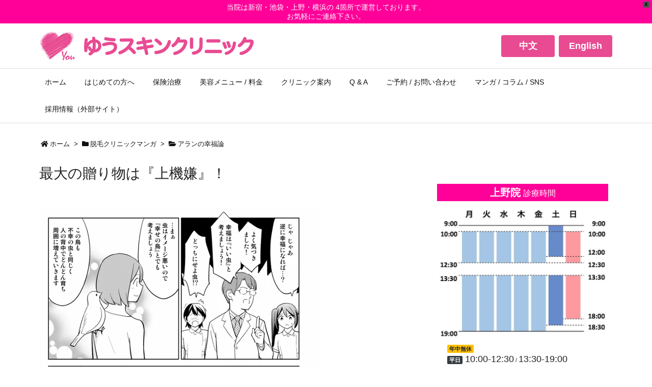

--- FILE ---
content_type: text/html; charset=UTF-8
request_url: https://yubt.net/man/1857.html
body_size: 68500
content:
<!DOCTYPE html>
<html lang="ja" itemscope itemtype="https://schema.org/WebPage">
<head prefix="og: http://ogp.me/ns# article: http://ogp.me/ns/article# fb: http://ogp.me/ns/fb#">
<meta charset="UTF-8" />
<meta http-equiv="X-UA-Compatible" content="IE=edge" />
<meta name="viewport" content="width=device-width, initial-scale=1, user-scalable=yes" />
<title>最大の贈り物は『上機嫌』！ | 【医療レーザー脱毛/HIFU】ゆうスキンクリニック（皮膚科）</title><meta name='robots' content='max-image-preview:large' /><link rel='dns-prefetch' href='//ajax.googleapis.com' /><link rel='dns-prefetch' href='//js.hs-scripts.com' /><link rel='dns-prefetch' href='//www.google.com' /><link rel='dns-prefetch' href='//s.w.org' /><link rel='dns-prefetch' href='//use.fontawesome.com' /><link rel="preload" as="style" type="text/css" href="https://yubt.net/wp-content/themes/luxeritas/style.async.min.css?v=1756932936" /><link rel="preload" as="font" type="font/woff" href="https://yubt.net/wp-content/themes/luxeritas/fonts/icomoon/fonts/icomoon.woff" crossorigin /><!-- Google Tag Manager --><script>(function(w,d,s,l,i){w[l]=w[l]||[];w[l].push({'gtm.start':
new Date().getTime(),event:'gtm.js'});var f=d.getElementsByTagName(s)[0],
j=d.createElement(s),dl=l!='dataLayer'?'&l='+l:'';j.async=true;j.src=
'https://www.googletagmanager.com/gtm.js?id='+i+dl;f.parentNode.insertBefore(j,f);
})(window,document,'script','dataLayer','GTM-NGS8SLL');</script><!-- End Google Tag Manager --><!-- Ptengine Tag --><script src="https://js.ptengine.jp/77hpq095.js"></script><!-- End Ptengine Tag --><script src="//kitchen.juicer.cc/?color=yXDFA77y6Ac=" async></script><link rel="canonical" href="https://yubt.net/man/1857.html" /><link rel='shortlink' href='https://yubt.net/?p=1857' /><link rel="pingback" href="https://yubt.net/xmlrpc.php" /><link rel="manifest" href="https://yubt.net/luxe-manifest.json" /><link rel="alternate" type="application/rss+xml" title="【医療レーザー脱毛/HIFU】ゆうスキンクリニック（皮膚科） RSS Feed" href="https://yubt.net/feed" /><link rel="alternate" type="application/atom+xml" title="【医療レーザー脱毛/HIFU】ゆうスキンクリニック（皮膚科） Atom Feed" href="https://yubt.net/feed/atom" /><meta name="description" content="&nbsp; いつもイライラしていたり、不愉快な顔をしている人がいます。 でもそれは、周囲にもそのネガティブな気持ちを伝染させてしまいます。 最初のうちは「どうしたの？」など同情してくれる人も出るか..." /><meta name="theme-color" content="#4285f4"><meta name="format-detection" content="telephone=no"><meta property="og:type" content="article" /><meta property="og:url" content="https://yubt.net/man/1857.html" /><meta property="og:title" content="最大の贈り物は『上機嫌』！ | 【医療レーザー脱毛/HIFU】ゆうスキンクリニック（皮膚科）" /><meta property="og:description" content="&nbsp; いつもイライラしていたり、不愉快な顔をしている人がいます。 でもそれは、周囲にもそのネガティブな気持ちを伝染させてしまいます。 最初のうちは「どうしたの？」など同情..." /><meta property="og:image" content="https://yubt.net/wp-content/uploads/ykcl164-0007-1.jpg" /><meta property="og:image:width" content="710" /><meta property="og:image:height" content="399" /><meta property="og:site_name" content="【医療レーザー脱毛/HIFU】ゆうスキンクリニック（皮膚科）" /><meta property="og:locale" content="ja_JP" /><meta property="article:section" content="アランの幸福論" /><meta property="article:published_time" content="2018-02-05T23:39:07Z" /><meta property="article:modified_time" content="2022-08-03T12:09:12Z" /><meta name="twitter:card" content="summary" /><meta name="twitter:domain" content="yubt.net" /><meta name="twitter:creator" content="@tokyo_datsumou" /><meta name="twitter:site" content="@tokyo_datsumou" /><!-- yubt.net is managing ads with Advanced Ads --><script data-wpfc-render="false" id="advads-ready">
window.advanced_ads_ready=function(e,a){a=a||"complete";var d=function(e){return"interactive"===a?"loading"!==e:"complete"===e};d(document.readyState)?e():document.addEventListener("readystatechange",(function(a){d(a.target.readyState)&&e()}),{once:"interactive"===a})},window.advanced_ads_ready_queue=window.advanced_ads_ready_queue||[];</script><link rel="stylesheet" id="sbi_styles-css" href="//yubt.net/wp-content/plugins/instagram-feed/css/sbi-styles.min.css" media="all" /><link rel="stylesheet" id="contact-form-7-css" href="//yubt.net/wp-content/plugins/contact-form-7/includes/css/styles.css" media="all" /><link rel="stylesheet" id="jquery-ui-theme-css" href="//ajax.googleapis.com/ajax/libs/jqueryui/1.11.4/themes/redmond/jquery-ui.min.css" media="all" /><link rel="stylesheet" id="jquery-ui-timepicker-css" href="//yubt.net/wp-content/plugins/contact-form-7-datepicker/js/jquery-ui-timepicker/jquery-ui-timepicker-addon.min.css" media="all" /><link rel="stylesheet" id="wpfront-notification-bar-css" href="//yubt.net/wp-content/plugins/wpfront-notification-bar/css/wpfront-notification-bar.min.css" media="all" /><link rel="stylesheet" id="cf7cf-style-css" href="//yubt.net/wp-content/plugins/cf7-conditional-fields/style.css" media="all" /><style id='luxech-inline-css'>
/*! Luxeritas WordPress Theme 3.9.1 - free/libre wordpress platform
 * @copyright Copyright (C) 2015 Thought is free. */:root{--blue:#007bff;--indigo:#6610f2;--purple:#6f42c1;--pink:#e83e8c;--red:#dc3545;--orange:#fd7e14;--yellow:#ffc107;--green:#28a745;--teal:#20c997;--cyan:#17a2b8;--white:#fff;--gray:#6c757d;--gray-dark:#343a40;--primary:#007bff;--secondary:#6c757d;--success:#28a745;--info:#17a2b8;--warning:#ffc107;--danger:#dc3545;--light:#f8f9fa;--dark:#343a40;--breakpoint-xs:0;--breakpoint-sm:576px;--breakpoint-md:768px;--breakpoint-lg:992px;--breakpoint-xl:1200px;--font-family-sans-serif:-apple-system,BlinkMacSystemFont,"Segoe UI",Roboto,"Helvetica Neue",Arial,"Noto Sans",sans-serif,"Apple Color Emoji","Segoe UI Emoji","Segoe UI Symbol","Noto Color Emoji";--font-family-monospace:SFMono-Regular,Menlo,Monaco,Consolas,"Liberation Mono","Courier New",monospace}*,:after,:before{box-sizing:border-box}html{font-family:sans-serif;line-height:1.15;-webkit-text-size-adjust:100%;-webkit-tap-highlight-color:transparent}article,aside,figcaption,figure,footer,header,hgroup,main,nav,section{display:block}body{margin:0;font-family:-apple-system,BlinkMacSystemFont,"Segoe UI",Roboto,"Helvetica Neue",Arial,"Noto Sans",sans-serif,"Apple Color Emoji","Segoe UI Emoji","Segoe UI Symbol","Noto Color Emoji";font-size:1rem;font-weight:400;line-height:1.5;color:#212529;text-align:left;background-color:#fff}[tabindex="-1"]:focus:not(:focus-visible){outline:0!important}hr{box-sizing:content-box;height:0;overflow:visible}h1,h2,h3,h4,h5,h6{margin-top:0;margin-bottom:.5rem}p{margin-top:0;margin-bottom:1rem}abbr[data-original-title],abbr[title]{text-decoration:underline;-webkit-text-decoration:underline dotted;text-decoration:underline dotted;cursor:help;border-bottom:0;-webkit-text-decoration-skip-ink:none;text-decoration-skip-ink:none}address{margin-bottom:1rem;font-style:normal;line-height:inherit}dl,ol,ul{margin-top:0;margin-bottom:1rem}ol ol,ol ul,ul ol,ul ul{margin-bottom:0}dt{font-weight:700}dd{margin-bottom:.5rem;margin-left:0}blockquote{margin:0 0 1rem}b,strong{font-weight:bolder}small{font-size:80%}sub,sup{position:relative;font-size:75%;line-height:0;vertical-align:baseline}sub{bottom:-.25em}sup{top:-.5em}a{color:#007bff;text-decoration:none;background-color:transparent}a:hover{color:#0056b3;text-decoration:underline}a:not([href]){color:inherit;text-decoration:none}a:not([href]):hover{color:inherit;text-decoration:none}code,kbd,pre,samp{font-family:SFMono-Regular,Menlo,Monaco,Consolas,"Liberation Mono","Courier New",monospace;font-size:1em}pre{margin-top:0;margin-bottom:1rem;overflow:auto}figure{margin:0 0 1rem}img{vertical-align:middle;border-style:none}svg{overflow:hidden;vertical-align:middle}table{border-collapse:collapse}caption{padding-top:.75rem;padding-bottom:.75rem;color:#6c757d;text-align:left;caption-side:bottom}th{text-align:inherit}label{display:inline-block;margin-bottom:.5rem}button{border-radius:0}button:focus{outline:1px dotted;outline:5px auto -webkit-focus-ring-color}button,input,optgroup,select,textarea{margin:0;font-family:inherit;font-size:inherit;line-height:inherit}button,input{overflow:visible}button,select{text-transform:none}select{word-wrap:normal}[type=button],[type=reset],[type=submit],button{-webkit-appearance:button}[type=button]:not(:disabled),[type=reset]:not(:disabled),[type=submit]:not(:disabled),button:not(:disabled){cursor:pointer}[type=button]::-moz-focus-inner,[type=reset]::-moz-focus-inner,[type=submit]::-moz-focus-inner,button::-moz-focus-inner{padding:0;border-style:none}input[type=checkbox],input[type=radio]{box-sizing:border-box;padding:0}input[type=date],input[type=datetime-local],input[type=month],input[type=time]{-webkit-appearance:listbox}textarea{overflow:auto;resize:vertical}fieldset{min-width:0;padding:0;margin:0;border:0}legend{display:block;width:100%;max-width:100%;padding:0;margin-bottom:.5rem;font-size:1.5rem;line-height:inherit;color:inherit;white-space:normal}progress{vertical-align:baseline}[type=number]::-webkit-inner-spin-button,[type=number]::-webkit-outer-spin-button{height:auto}[type=search]{outline-offset:-2px;-webkit-appearance:none}[type=search]::-webkit-search-decoration{-webkit-appearance:none}::-webkit-file-upload-button{font:inherit;-webkit-appearance:button}output{display:inline-block}summary{display:list-item;cursor:pointer}template{display:none}[hidden]{display:none!important}.h1,.h2,.h3,.h4,.h5,.h6,h1,h2,h3,h4,h5,h6{margin-bottom:.5rem;font-weight:500;line-height:1.2}.h1,h1{font-size:2.5rem}.h2,h2{font-size:2rem}.h3,h3{font-size:1.75rem}.h4,h4{font-size:1.5rem}.h5,h5{font-size:1.25rem}.h6,h6{font-size:1rem}.lead{font-size:1.25rem;font-weight:300}.display-1{font-size:6rem;font-weight:300;line-height:1.2}.display-2{font-size:5.5rem;font-weight:300;line-height:1.2}.display-3{font-size:4.5rem;font-weight:300;line-height:1.2}.display-4{font-size:3.5rem;font-weight:300;line-height:1.2}hr{margin-top:1rem;margin-bottom:1rem;border:0;border-top:1px solid rgba(0,0,0,.1)}.small,small{font-size:80%;font-weight:400}.mark,mark{padding:.2em;background-color:#fcf8e3}.list-unstyled{padding-left:0;list-style:none}.list-inline{padding-left:0;list-style:none}.list-inline-item{display:inline-block}.list-inline-item:not(:last-child){margin-right:.5rem}.initialism{font-size:90%;text-transform:uppercase}.blockquote{margin-bottom:1rem;font-size:1.25rem}.blockquote-footer{display:block;font-size:80%;color:#6c757d}.blockquote-footer:before{content:"\2014\00A0"}.img-fluid{max-width:100%;height:auto}.img-thumbnail{padding:.25rem;background-color:#fff;border:1px solid #dee2e6;border-radius:.25rem;max-width:100%;height:auto}.figure{display:inline-block}.figure-img{margin-bottom:.5rem;line-height:1}.figure-caption{font-size:90%;color:#6c757d}code{font-size:87.5%;color:#e83e8c;word-wrap:break-word}a>code{color:inherit}kbd{padding:.2rem .4rem;font-size:87.5%;color:#fff;background-color:#212529;border-radius:.2rem}kbd kbd{padding:0;font-size:100%;font-weight:700}pre{display:block;font-size:87.5%;color:#212529}pre code{font-size:inherit;color:inherit;word-break:normal}.pre-scrollable{max-height:340px;overflow-y:scroll}.container{width:100%;padding-right:15px;padding-left:15px;margin-right:auto;margin-left:auto}@media (min-width:576px){.container{max-width:540px}}@media (min-width:768px){.container{max-width:720px}}@media (min-width:992px){.container{max-width:960px}}@media (min-width:1200px){.container{max-width:1140px}}.container-fluid,.container-lg,.container-md,.container-sm,.container-xl{width:100%;padding-right:15px;padding-left:15px;margin-right:auto;margin-left:auto}@media (min-width:576px){.container,.container-sm{max-width:540px}}@media (min-width:768px){.container,.container-md,.container-sm{max-width:720px}}@media (min-width:992px){.container,.container-lg,.container-md,.container-sm{max-width:960px}}@media (min-width:1200px){.container,.container-lg,.container-md,.container-sm,.container-xl{max-width:1140px}}.row{display:-ms-flexbox;display:flex;-ms-flex-wrap:wrap;flex-wrap:wrap;margin-right:-15px;margin-left:-15px}.no-gutters{margin-right:0;margin-left:0}.no-gutters>.col,.no-gutters>[class*=col-]{padding-right:0;padding-left:0}.col,.col-1,.col-10,.col-11,.col-12,.col-2,.col-3,.col-4,.col-5,.col-6,.col-7,.col-8,.col-9,.col-auto,.col-lg,.col-lg-1,.col-lg-10,.col-lg-11,.col-lg-12,.col-lg-2,.col-lg-3,.col-lg-4,.col-lg-5,.col-lg-6,.col-lg-7,.col-lg-8,.col-lg-9,.col-lg-auto,.col-md,.col-md-1,.col-md-10,.col-md-11,.col-md-12,.col-md-2,.col-md-3,.col-md-4,.col-md-5,.col-md-6,.col-md-7,.col-md-8,.col-md-9,.col-md-auto,.col-sm,.col-sm-1,.col-sm-10,.col-sm-11,.col-sm-12,.col-sm-2,.col-sm-3,.col-sm-4,.col-sm-5,.col-sm-6,.col-sm-7,.col-sm-8,.col-sm-9,.col-sm-auto,.col-xl,.col-xl-1,.col-xl-10,.col-xl-11,.col-xl-12,.col-xl-2,.col-xl-3,.col-xl-4,.col-xl-5,.col-xl-6,.col-xl-7,.col-xl-8,.col-xl-9,.col-xl-auto{position:relative;width:100%;padding-right:15px;padding-left:15px}.col{-ms-flex-preferred-size:0;flex-basis:0%;-ms-flex-positive:1;flex-grow:1;max-width:100%}.row-cols-1>*{-ms-flex:0 0 100%;flex:0 0 100%;max-width:100%}.row-cols-2>*{-ms-flex:0 0 50%;flex:0 0 50%;max-width:50%}.row-cols-3>*{-ms-flex:0 0 33.333333%;flex:0 0 33.333333%;max-width:33.333333%}.row-cols-4>*{-ms-flex:0 0 25%;flex:0 0 25%;max-width:25%}.row-cols-5>*{-ms-flex:0 0 20%;flex:0 0 20%;max-width:20%}.row-cols-6>*{-ms-flex:0 0 16.666667%;flex:0 0 16.666667%;max-width:16.666667%}.col-auto{-ms-flex:0 0 auto;flex:0 0 auto;width:auto;max-width:100%}.col-1{-ms-flex:0 0 8.333333%;flex:0 0 8.333333%;max-width:8.333333%}.col-2{-ms-flex:0 0 16.666667%;flex:0 0 16.666667%;max-width:16.666667%}.col-3{-ms-flex:0 0 25%;flex:0 0 25%;max-width:25%}.col-4{-ms-flex:0 0 33.333333%;flex:0 0 33.333333%;max-width:33.333333%}.col-5{-ms-flex:0 0 41.666667%;flex:0 0 41.666667%;max-width:41.666667%}.col-6{-ms-flex:0 0 50%;flex:0 0 50%;max-width:50%}.col-7{-ms-flex:0 0 58.333333%;flex:0 0 58.333333%;max-width:58.333333%}.col-8{-ms-flex:0 0 66.666667%;flex:0 0 66.666667%;max-width:66.666667%}.col-9{-ms-flex:0 0 75%;flex:0 0 75%;max-width:75%}.col-10{-ms-flex:0 0 83.333333%;flex:0 0 83.333333%;max-width:83.333333%}.col-11{-ms-flex:0 0 91.666667%;flex:0 0 91.666667%;max-width:91.666667%}.col-12{-ms-flex:0 0 100%;flex:0 0 100%;max-width:100%}.order-first{-ms-flex-order:-1;order:-1}.order-last{-ms-flex-order:13;order:13}.order-0{-ms-flex-order:0;order:0}.order-1{-ms-flex-order:1;order:1}.order-2{-ms-flex-order:2;order:2}.order-3{-ms-flex-order:3;order:3}.order-4{-ms-flex-order:4;order:4}.order-5{-ms-flex-order:5;order:5}.order-6{-ms-flex-order:6;order:6}.order-7{-ms-flex-order:7;order:7}.order-8{-ms-flex-order:8;order:8}.order-9{-ms-flex-order:9;order:9}.order-10{-ms-flex-order:10;order:10}.order-11{-ms-flex-order:11;order:11}.order-12{-ms-flex-order:12;order:12}.offset-1{margin-left:8.333333%}.offset-2{margin-left:16.666667%}.offset-3{margin-left:25%}.offset-4{margin-left:33.333333%}.offset-5{margin-left:41.666667%}.offset-6{margin-left:50%}.offset-7{margin-left:58.333333%}.offset-8{margin-left:66.666667%}.offset-9{margin-left:75%}.offset-10{margin-left:83.333333%}.offset-11{margin-left:91.666667%}@media (min-width:576px){.col-sm{-ms-flex-preferred-size:0;flex-basis:0%;-ms-flex-positive:1;flex-grow:1;max-width:100%}.row-cols-sm-1>*{-ms-flex:0 0 100%;flex:0 0 100%;max-width:100%}.row-cols-sm-2>*{-ms-flex:0 0 50%;flex:0 0 50%;max-width:50%}.row-cols-sm-3>*{-ms-flex:0 0 33.333333%;flex:0 0 33.333333%;max-width:33.333333%}.row-cols-sm-4>*{-ms-flex:0 0 25%;flex:0 0 25%;max-width:25%}.row-cols-sm-5>*{-ms-flex:0 0 20%;flex:0 0 20%;max-width:20%}.row-cols-sm-6>*{-ms-flex:0 0 16.666667%;flex:0 0 16.666667%;max-width:16.666667%}.col-sm-auto{-ms-flex:0 0 auto;flex:0 0 auto;width:auto;max-width:100%}.col-sm-1{-ms-flex:0 0 8.333333%;flex:0 0 8.333333%;max-width:8.333333%}.col-sm-2{-ms-flex:0 0 16.666667%;flex:0 0 16.666667%;max-width:16.666667%}.col-sm-3{-ms-flex:0 0 25%;flex:0 0 25%;max-width:25%}.col-sm-4{-ms-flex:0 0 33.333333%;flex:0 0 33.333333%;max-width:33.333333%}.col-sm-5{-ms-flex:0 0 41.666667%;flex:0 0 41.666667%;max-width:41.666667%}.col-sm-6{-ms-flex:0 0 50%;flex:0 0 50%;max-width:50%}.col-sm-7{-ms-flex:0 0 58.333333%;flex:0 0 58.333333%;max-width:58.333333%}.col-sm-8{-ms-flex:0 0 66.666667%;flex:0 0 66.666667%;max-width:66.666667%}.col-sm-9{-ms-flex:0 0 75%;flex:0 0 75%;max-width:75%}.col-sm-10{-ms-flex:0 0 83.333333%;flex:0 0 83.333333%;max-width:83.333333%}.col-sm-11{-ms-flex:0 0 91.666667%;flex:0 0 91.666667%;max-width:91.666667%}.col-sm-12{-ms-flex:0 0 100%;flex:0 0 100%;max-width:100%}.order-sm-first{-ms-flex-order:-1;order:-1}.order-sm-last{-ms-flex-order:13;order:13}.order-sm-0{-ms-flex-order:0;order:0}.order-sm-1{-ms-flex-order:1;order:1}.order-sm-2{-ms-flex-order:2;order:2}.order-sm-3{-ms-flex-order:3;order:3}.order-sm-4{-ms-flex-order:4;order:4}.order-sm-5{-ms-flex-order:5;order:5}.order-sm-6{-ms-flex-order:6;order:6}.order-sm-7{-ms-flex-order:7;order:7}.order-sm-8{-ms-flex-order:8;order:8}.order-sm-9{-ms-flex-order:9;order:9}.order-sm-10{-ms-flex-order:10;order:10}.order-sm-11{-ms-flex-order:11;order:11}.order-sm-12{-ms-flex-order:12;order:12}.offset-sm-0{margin-left:0}.offset-sm-1{margin-left:8.333333%}.offset-sm-2{margin-left:16.666667%}.offset-sm-3{margin-left:25%}.offset-sm-4{margin-left:33.333333%}.offset-sm-5{margin-left:41.666667%}.offset-sm-6{margin-left:50%}.offset-sm-7{margin-left:58.333333%}.offset-sm-8{margin-left:66.666667%}.offset-sm-9{margin-left:75%}.offset-sm-10{margin-left:83.333333%}.offset-sm-11{margin-left:91.666667%}}@media (min-width:768px){.col-md{-ms-flex-preferred-size:0;flex-basis:0%;-ms-flex-positive:1;flex-grow:1;max-width:100%}.row-cols-md-1>*{-ms-flex:0 0 100%;flex:0 0 100%;max-width:100%}.row-cols-md-2>*{-ms-flex:0 0 50%;flex:0 0 50%;max-width:50%}.row-cols-md-3>*{-ms-flex:0 0 33.333333%;flex:0 0 33.333333%;max-width:33.333333%}.row-cols-md-4>*{-ms-flex:0 0 25%;flex:0 0 25%;max-width:25%}.row-cols-md-5>*{-ms-flex:0 0 20%;flex:0 0 20%;max-width:20%}.row-cols-md-6>*{-ms-flex:0 0 16.666667%;flex:0 0 16.666667%;max-width:16.666667%}.col-md-auto{-ms-flex:0 0 auto;flex:0 0 auto;width:auto;max-width:100%}.col-md-1{-ms-flex:0 0 8.333333%;flex:0 0 8.333333%;max-width:8.333333%}.col-md-2{-ms-flex:0 0 16.666667%;flex:0 0 16.666667%;max-width:16.666667%}.col-md-3{-ms-flex:0 0 25%;flex:0 0 25%;max-width:25%}.col-md-4{-ms-flex:0 0 33.333333%;flex:0 0 33.333333%;max-width:33.333333%}.col-md-5{-ms-flex:0 0 41.666667%;flex:0 0 41.666667%;max-width:41.666667%}.col-md-6{-ms-flex:0 0 50%;flex:0 0 50%;max-width:50%}.col-md-7{-ms-flex:0 0 58.333333%;flex:0 0 58.333333%;max-width:58.333333%}.col-md-8{-ms-flex:0 0 66.666667%;flex:0 0 66.666667%;max-width:66.666667%}.col-md-9{-ms-flex:0 0 75%;flex:0 0 75%;max-width:75%}.col-md-10{-ms-flex:0 0 83.333333%;flex:0 0 83.333333%;max-width:83.333333%}.col-md-11{-ms-flex:0 0 91.666667%;flex:0 0 91.666667%;max-width:91.666667%}.col-md-12{-ms-flex:0 0 100%;flex:0 0 100%;max-width:100%}.order-md-first{-ms-flex-order:-1;order:-1}.order-md-last{-ms-flex-order:13;order:13}.order-md-0{-ms-flex-order:0;order:0}.order-md-1{-ms-flex-order:1;order:1}.order-md-2{-ms-flex-order:2;order:2}.order-md-3{-ms-flex-order:3;order:3}.order-md-4{-ms-flex-order:4;order:4}.order-md-5{-ms-flex-order:5;order:5}.order-md-6{-ms-flex-order:6;order:6}.order-md-7{-ms-flex-order:7;order:7}.order-md-8{-ms-flex-order:8;order:8}.order-md-9{-ms-flex-order:9;order:9}.order-md-10{-ms-flex-order:10;order:10}.order-md-11{-ms-flex-order:11;order:11}.order-md-12{-ms-flex-order:12;order:12}.offset-md-0{margin-left:0}.offset-md-1{margin-left:8.333333%}.offset-md-2{margin-left:16.666667%}.offset-md-3{margin-left:25%}.offset-md-4{margin-left:33.333333%}.offset-md-5{margin-left:41.666667%}.offset-md-6{margin-left:50%}.offset-md-7{margin-left:58.333333%}.offset-md-8{margin-left:66.666667%}.offset-md-9{margin-left:75%}.offset-md-10{margin-left:83.333333%}.offset-md-11{margin-left:91.666667%}}@media (min-width:992px){.col-lg{-ms-flex-preferred-size:0;flex-basis:0%;-ms-flex-positive:1;flex-grow:1;max-width:100%}.row-cols-lg-1>*{-ms-flex:0 0 100%;flex:0 0 100%;max-width:100%}.row-cols-lg-2>*{-ms-flex:0 0 50%;flex:0 0 50%;max-width:50%}.row-cols-lg-3>*{-ms-flex:0 0 33.333333%;flex:0 0 33.333333%;max-width:33.333333%}.row-cols-lg-4>*{-ms-flex:0 0 25%;flex:0 0 25%;max-width:25%}.row-cols-lg-5>*{-ms-flex:0 0 20%;flex:0 0 20%;max-width:20%}.row-cols-lg-6>*{-ms-flex:0 0 16.666667%;flex:0 0 16.666667%;max-width:16.666667%}.col-lg-auto{-ms-flex:0 0 auto;flex:0 0 auto;width:auto;max-width:100%}.col-lg-1{-ms-flex:0 0 8.333333%;flex:0 0 8.333333%;max-width:8.333333%}.col-lg-2{-ms-flex:0 0 16.666667%;flex:0 0 16.666667%;max-width:16.666667%}.col-lg-3{-ms-flex:0 0 25%;flex:0 0 25%;max-width:25%}.col-lg-4{-ms-flex:0 0 33.333333%;flex:0 0 33.333333%;max-width:33.333333%}.col-lg-5{-ms-flex:0 0 41.666667%;flex:0 0 41.666667%;max-width:41.666667%}.col-lg-6{-ms-flex:0 0 50%;flex:0 0 50%;max-width:50%}.col-lg-7{-ms-flex:0 0 58.333333%;flex:0 0 58.333333%;max-width:58.333333%}.col-lg-8{-ms-flex:0 0 66.666667%;flex:0 0 66.666667%;max-width:66.666667%}.col-lg-9{-ms-flex:0 0 75%;flex:0 0 75%;max-width:75%}.col-lg-10{-ms-flex:0 0 83.333333%;flex:0 0 83.333333%;max-width:83.333333%}.col-lg-11{-ms-flex:0 0 91.666667%;flex:0 0 91.666667%;max-width:91.666667%}.col-lg-12{-ms-flex:0 0 100%;flex:0 0 100%;max-width:100%}.order-lg-first{-ms-flex-order:-1;order:-1}.order-lg-last{-ms-flex-order:13;order:13}.order-lg-0{-ms-flex-order:0;order:0}.order-lg-1{-ms-flex-order:1;order:1}.order-lg-2{-ms-flex-order:2;order:2}.order-lg-3{-ms-flex-order:3;order:3}.order-lg-4{-ms-flex-order:4;order:4}.order-lg-5{-ms-flex-order:5;order:5}.order-lg-6{-ms-flex-order:6;order:6}.order-lg-7{-ms-flex-order:7;order:7}.order-lg-8{-ms-flex-order:8;order:8}.order-lg-9{-ms-flex-order:9;order:9}.order-lg-10{-ms-flex-order:10;order:10}.order-lg-11{-ms-flex-order:11;order:11}.order-lg-12{-ms-flex-order:12;order:12}.offset-lg-0{margin-left:0}.offset-lg-1{margin-left:8.333333%}.offset-lg-2{margin-left:16.666667%}.offset-lg-3{margin-left:25%}.offset-lg-4{margin-left:33.333333%}.offset-lg-5{margin-left:41.666667%}.offset-lg-6{margin-left:50%}.offset-lg-7{margin-left:58.333333%}.offset-lg-8{margin-left:66.666667%}.offset-lg-9{margin-left:75%}.offset-lg-10{margin-left:83.333333%}.offset-lg-11{margin-left:91.666667%}}@media (min-width:1200px){.col-xl{-ms-flex-preferred-size:0;flex-basis:0%;-ms-flex-positive:1;flex-grow:1;max-width:100%}.row-cols-xl-1>*{-ms-flex:0 0 100%;flex:0 0 100%;max-width:100%}.row-cols-xl-2>*{-ms-flex:0 0 50%;flex:0 0 50%;max-width:50%}.row-cols-xl-3>*{-ms-flex:0 0 33.333333%;flex:0 0 33.333333%;max-width:33.333333%}.row-cols-xl-4>*{-ms-flex:0 0 25%;flex:0 0 25%;max-width:25%}.row-cols-xl-5>*{-ms-flex:0 0 20%;flex:0 0 20%;max-width:20%}.row-cols-xl-6>*{-ms-flex:0 0 16.666667%;flex:0 0 16.666667%;max-width:16.666667%}.col-xl-auto{-ms-flex:0 0 auto;flex:0 0 auto;width:auto;max-width:100%}.col-xl-1{-ms-flex:0 0 8.333333%;flex:0 0 8.333333%;max-width:8.333333%}.col-xl-2{-ms-flex:0 0 16.666667%;flex:0 0 16.666667%;max-width:16.666667%}.col-xl-3{-ms-flex:0 0 25%;flex:0 0 25%;max-width:25%}.col-xl-4{-ms-flex:0 0 33.333333%;flex:0 0 33.333333%;max-width:33.333333%}.col-xl-5{-ms-flex:0 0 41.666667%;flex:0 0 41.666667%;max-width:41.666667%}.col-xl-6{-ms-flex:0 0 50%;flex:0 0 50%;max-width:50%}.col-xl-7{-ms-flex:0 0 58.333333%;flex:0 0 58.333333%;max-width:58.333333%}.col-xl-8{-ms-flex:0 0 66.666667%;flex:0 0 66.666667%;max-width:66.666667%}.col-xl-9{-ms-flex:0 0 75%;flex:0 0 75%;max-width:75%}.col-xl-10{-ms-flex:0 0 83.333333%;flex:0 0 83.333333%;max-width:83.333333%}.col-xl-11{-ms-flex:0 0 91.666667%;flex:0 0 91.666667%;max-width:91.666667%}.col-xl-12{-ms-flex:0 0 100%;flex:0 0 100%;max-width:100%}.order-xl-first{-ms-flex-order:-1;order:-1}.order-xl-last{-ms-flex-order:13;order:13}.order-xl-0{-ms-flex-order:0;order:0}.order-xl-1{-ms-flex-order:1;order:1}.order-xl-2{-ms-flex-order:2;order:2}.order-xl-3{-ms-flex-order:3;order:3}.order-xl-4{-ms-flex-order:4;order:4}.order-xl-5{-ms-flex-order:5;order:5}.order-xl-6{-ms-flex-order:6;order:6}.order-xl-7{-ms-flex-order:7;order:7}.order-xl-8{-ms-flex-order:8;order:8}.order-xl-9{-ms-flex-order:9;order:9}.order-xl-10{-ms-flex-order:10;order:10}.order-xl-11{-ms-flex-order:11;order:11}.order-xl-12{-ms-flex-order:12;order:12}.offset-xl-0{margin-left:0}.offset-xl-1{margin-left:8.333333%}.offset-xl-2{margin-left:16.666667%}.offset-xl-3{margin-left:25%}.offset-xl-4{margin-left:33.333333%}.offset-xl-5{margin-left:41.666667%}.offset-xl-6{margin-left:50%}.offset-xl-7{margin-left:58.333333%}.offset-xl-8{margin-left:66.666667%}.offset-xl-9{margin-left:75%}.offset-xl-10{margin-left:83.333333%}.offset-xl-11{margin-left:91.666667%}}.table{width:100%;margin-bottom:1rem;color:#212529}.table td,.table th{padding:.75rem;vertical-align:top;border-top:1px solid #dee2e6}.table thead th{vertical-align:bottom;border-bottom:2px solid #dee2e6}.table tbody+tbody{border-top:2px solid #dee2e6}.table-sm td,.table-sm th{padding:.3rem}.table-bordered{border:1px solid #dee2e6}.table-bordered td,.table-bordered th{border:1px solid #dee2e6}.table-bordered thead td,.table-bordered thead th{border-bottom-width:2px}.table-borderless tbody+tbody,.table-borderless td,.table-borderless th,.table-borderless thead th{border:0}.table-striped tbody tr:nth-of-type(odd){background-color:rgba(0,0,0,.05)}.table-hover tbody tr:hover{color:#212529;background-color:rgba(0,0,0,.075)}.table-primary,.table-primary>td,.table-primary>th{background-color:#b8daff}.table-primary tbody+tbody,.table-primary td,.table-primary th,.table-primary thead th{border-color:#7abaff}.table-hover .table-primary:hover{background-color:#9fcdff}.table-hover .table-primary:hover>td,.table-hover .table-primary:hover>th{background-color:#9fcdff}.table-secondary,.table-secondary>td,.table-secondary>th{background-color:#d6d8db}.table-secondary tbody+tbody,.table-secondary td,.table-secondary th,.table-secondary thead th{border-color:#b3b7bb}.table-hover .table-secondary:hover{background-color:#c8cbcf}.table-hover .table-secondary:hover>td,.table-hover .table-secondary:hover>th{background-color:#c8cbcf}.table-success,.table-success>td,.table-success>th{background-color:#c3e6cb}.table-success tbody+tbody,.table-success td,.table-success th,.table-success thead th{border-color:#8fd19e}.table-hover .table-success:hover{background-color:#b1dfbb}.table-hover .table-success:hover>td,.table-hover .table-success:hover>th{background-color:#b1dfbb}.table-info,.table-info>td,.table-info>th{background-color:#bee5eb}.table-info tbody+tbody,.table-info td,.table-info th,.table-info thead th{border-color:#86cfda}.table-hover .table-info:hover{background-color:#abdde5}.table-hover .table-info:hover>td,.table-hover .table-info:hover>th{background-color:#abdde5}.table-warning,.table-warning>td,.table-warning>th{background-color:#ffeeba}.table-warning tbody+tbody,.table-warning td,.table-warning th,.table-warning thead th{border-color:#ffdf7e}.table-hover .table-warning:hover{background-color:#ffe8a1}.table-hover .table-warning:hover>td,.table-hover .table-warning:hover>th{background-color:#ffe8a1}.table-danger,.table-danger>td,.table-danger>th{background-color:#f5c6cb}.table-danger tbody+tbody,.table-danger td,.table-danger th,.table-danger thead th{border-color:#ed969e}.table-hover .table-danger:hover{background-color:#f1b0b7}.table-hover .table-danger:hover>td,.table-hover .table-danger:hover>th{background-color:#f1b0b7}.table-light,.table-light>td,.table-light>th{background-color:#fdfdfe}.table-light tbody+tbody,.table-light td,.table-light th,.table-light thead th{border-color:#fbfcfc}.table-hover .table-light:hover{background-color:#ececf6}.table-hover .table-light:hover>td,.table-hover .table-light:hover>th{background-color:#ececf6}.table-dark,.table-dark>td,.table-dark>th{background-color:#c6c8ca}.table-dark tbody+tbody,.table-dark td,.table-dark th,.table-dark thead th{border-color:#95999c}.table-hover .table-dark:hover{background-color:#b9bbbe}.table-hover .table-dark:hover>td,.table-hover .table-dark:hover>th{background-color:#b9bbbe}.table-active,.table-active>td,.table-active>th{background-color:rgba(0,0,0,.075)}.table-hover .table-active:hover{background-color:rgba(0,0,0,.075)}.table-hover .table-active:hover>td,.table-hover .table-active:hover>th{background-color:rgba(0,0,0,.075)}.table .thead-dark th{color:#fff;background-color:#343a40;border-color:#454d55}.table .thead-light th{color:#495057;background-color:#e9ecef;border-color:#dee2e6}.table-dark{color:#fff;background-color:#343a40}.table-dark td,.table-dark th,.table-dark thead th{border-color:#454d55}.table-dark.table-bordered{border:0}.table-dark.table-striped tbody tr:nth-of-type(odd){background-color:rgba(255,255,255,.05)}.table-dark.table-hover tbody tr:hover{color:#fff;background-color:rgba(255,255,255,.075)}@media (max-width:575.98px){.table-responsive-sm{display:block;width:100%;overflow-x:auto;-webkit-overflow-scrolling:touch}.table-responsive-sm>.table-bordered{border:0}}@media (max-width:767.98px){.table-responsive-md{display:block;width:100%;overflow-x:auto;-webkit-overflow-scrolling:touch}.table-responsive-md>.table-bordered{border:0}}@media (max-width:991.98px){.table-responsive-lg{display:block;width:100%;overflow-x:auto;-webkit-overflow-scrolling:touch}.table-responsive-lg>.table-bordered{border:0}}@media (max-width:1199.98px){.table-responsive-xl{display:block;width:100%;overflow-x:auto;-webkit-overflow-scrolling:touch}.table-responsive-xl>.table-bordered{border:0}}.table-responsive{display:block;width:100%;overflow-x:auto;-webkit-overflow-scrolling:touch}.table-responsive>.table-bordered{border:0}.form-control{display:block;width:100%;height:calc(1.5em + .75rem + 2px);padding:.375rem .75rem;font-size:1rem;font-weight:400;line-height:1.5;color:#495057;background-color:#fff;background-clip:padding-box;border:1px solid #ced4da;border-radius:.25rem;transition:border-color .15s ease-in-out,box-shadow .15s ease-in-out}@media (prefers-reduced-motion:reduce){.form-control{transition:none}}.form-control::-ms-expand{background-color:transparent;border:0}.form-control:-moz-focusring{color:transparent;text-shadow:0 0 0 #495057}.form-control:focus{color:#495057;background-color:#fff;border-color:#80bdff;outline:0;box-shadow:0 0 0 .2rem rgba(0,123,255,.25)}.form-control::-webkit-input-placeholder{color:#6c757d;opacity:1}.form-control::-moz-placeholder{color:#6c757d;opacity:1}.form-control:-ms-input-placeholder{color:#6c757d;opacity:1}.form-control::-ms-input-placeholder{color:#6c757d;opacity:1}.form-control::placeholder{color:#6c757d;opacity:1}.form-control:disabled,.form-control[readonly]{background-color:#e9ecef;opacity:1}select.form-control:focus::-ms-value{color:#495057;background-color:#fff}.form-control-file,.form-control-range{display:block;width:100%}.col-form-label{padding-top:calc(.375rem + 1px);padding-bottom:calc(.375rem + 1px);margin-bottom:0;font-size:inherit;line-height:1.5}.col-form-label-lg{padding-top:calc(.5rem + 1px);padding-bottom:calc(.5rem + 1px);font-size:1.25rem;line-height:1.5}.col-form-label-sm{padding-top:calc(.25rem + 1px);padding-bottom:calc(.25rem + 1px);font-size:.875rem;line-height:1.5}.form-control-plaintext{display:block;width:100%;padding:.375rem 0;margin-bottom:0;font-size:1rem;line-height:1.5;color:#212529;background-color:transparent;border:solid transparent;border-width:1px 0}.form-control-plaintext.form-control-lg,.form-control-plaintext.form-control-sm{padding-right:0;padding-left:0}.form-control-sm{height:calc(1.5em + .5rem + 2px);padding:.25rem .5rem;font-size:.875rem;line-height:1.5;border-radius:.2rem}.form-control-lg{height:calc(1.5em + 1rem + 2px);padding:.5rem 1rem;font-size:1.25rem;line-height:1.5;border-radius:.3rem}select.form-control[multiple],select.form-control[size]{height:auto}textarea.form-control{height:auto}.form-group{margin-bottom:1rem}.form-text{display:block;margin-top:.25rem}.form-row{display:-ms-flexbox;display:flex;-ms-flex-wrap:wrap;flex-wrap:wrap;margin-right:-5px;margin-left:-5px}.form-row>.col,.form-row>[class*=col-]{padding-right:5px;padding-left:5px}.form-check{position:relative;display:block;padding-left:1.25rem}.form-check-input{position:absolute;margin-top:.3rem;margin-left:-1.25rem}.form-check-input:disabled~.form-check-label,.form-check-input[disabled]~.form-check-label{color:#6c757d}.form-check-label{margin-bottom:0}.form-check-inline{display:-ms-inline-flexbox;display:inline-flex;-ms-flex-align:center;align-items:center;padding-left:0;margin-right:.75rem}.form-check-inline .form-check-input{position:static;margin-top:0;margin-right:.3125rem;margin-left:0}.valid-feedback{display:none;width:100%;margin-top:.25rem;font-size:80%;color:#28a745}.valid-tooltip{position:absolute;top:100%;z-index:5;display:none;max-width:100%;padding:.25rem .5rem;margin-top:.1rem;font-size:.875rem;line-height:1.5;color:#fff;background-color:rgba(40,167,69,.9);border-radius:.25rem}.is-valid~.valid-feedback,.is-valid~.valid-tooltip,.was-validated :valid~.valid-feedback,.was-validated :valid~.valid-tooltip{display:block}.form-control.is-valid,.was-validated .form-control:valid{border-color:#28a745;padding-right:calc(1.5em + .75rem);background-image:url("data:image/svg+xml,%3csvg xmlns='http://www.w3.org/2000/svg' width='8' height='8' viewBox='0 0 8 8'%3e%3cpath fill='%2328a745' d='M2.3 6.73L.6 4.53c-.4-1.04.46-1.4 1.1-.8l1.1 1.4 3.4-3.8c.6-.63 1.6-.27 1.2.7l-4 4.6c-.43.5-.8.4-1.1.1z'/%3e%3c/svg%3e");background-repeat:no-repeat;background-position:right calc(.375em + .1875rem) center;background-size:calc(.75em + .375rem) calc(.75em + .375rem)}.form-control.is-valid:focus,.was-validated .form-control:valid:focus{border-color:#28a745;box-shadow:0 0 0 .2rem rgba(40,167,69,.25)}.was-validated textarea.form-control:valid,textarea.form-control.is-valid{padding-right:calc(1.5em + .75rem);background-position:top calc(.375em + .1875rem) right calc(.375em + .1875rem)}.custom-select.is-valid,.was-validated .custom-select:valid{border-color:#28a745;padding-right:calc(.75em + 2.3125rem);background:url("data:image/svg+xml,%3csvg xmlns='http://www.w3.org/2000/svg' width='4' height='5' viewBox='0 0 4 5'%3e%3cpath fill='%23343a40' d='M2 0L0 2h4zm0 5L0 3h4z'/%3e%3c/svg%3e") no-repeat right .75rem center/8px 10px,url("data:image/svg+xml,%3csvg xmlns='http://www.w3.org/2000/svg' width='8' height='8' viewBox='0 0 8 8'%3e%3cpath fill='%2328a745' d='M2.3 6.73L.6 4.53c-.4-1.04.46-1.4 1.1-.8l1.1 1.4 3.4-3.8c.6-.63 1.6-.27 1.2.7l-4 4.6c-.43.5-.8.4-1.1.1z'/%3e%3c/svg%3e") #fff no-repeat center right 1.75rem/calc(.75em + .375rem) calc(.75em + .375rem)}.custom-select.is-valid:focus,.was-validated .custom-select:valid:focus{border-color:#28a745;box-shadow:0 0 0 .2rem rgba(40,167,69,.25)}.form-check-input.is-valid~.form-check-label,.was-validated .form-check-input:valid~.form-check-label{color:#28a745}.form-check-input.is-valid~.valid-feedback,.form-check-input.is-valid~.valid-tooltip,.was-validated .form-check-input:valid~.valid-feedback,.was-validated .form-check-input:valid~.valid-tooltip{display:block}.custom-control-input.is-valid~.custom-control-label,.was-validated .custom-control-input:valid~.custom-control-label{color:#28a745}.custom-control-input.is-valid~.custom-control-label:before,.was-validated .custom-control-input:valid~.custom-control-label:before{border-color:#28a745}.custom-control-input.is-valid:checked~.custom-control-label:before,.was-validated .custom-control-input:valid:checked~.custom-control-label:before{border-color:#34ce57;background-color:#34ce57}.custom-control-input.is-valid:focus~.custom-control-label:before,.was-validated .custom-control-input:valid:focus~.custom-control-label:before{box-shadow:0 0 0 .2rem rgba(40,167,69,.25)}.custom-control-input.is-valid:focus:not(:checked)~.custom-control-label:before,.was-validated .custom-control-input:valid:focus:not(:checked)~.custom-control-label:before{border-color:#28a745}.custom-file-input.is-valid~.custom-file-label,.was-validated .custom-file-input:valid~.custom-file-label{border-color:#28a745}.custom-file-input.is-valid:focus~.custom-file-label,.was-validated .custom-file-input:valid:focus~.custom-file-label{border-color:#28a745;box-shadow:0 0 0 .2rem rgba(40,167,69,.25)}.invalid-feedback{display:none;width:100%;margin-top:.25rem;font-size:80%;color:#dc3545}.invalid-tooltip{position:absolute;top:100%;z-index:5;display:none;max-width:100%;padding:.25rem .5rem;margin-top:.1rem;font-size:.875rem;line-height:1.5;color:#fff;background-color:rgba(220,53,69,.9);border-radius:.25rem}.is-invalid~.invalid-feedback,.is-invalid~.invalid-tooltip,.was-validated :invalid~.invalid-feedback,.was-validated :invalid~.invalid-tooltip{display:block}.form-control.is-invalid,.was-validated .form-control:invalid{border-color:#dc3545;padding-right:calc(1.5em + .75rem);background-image:url("data:image/svg+xml,%3csvg xmlns='http://www.w3.org/2000/svg' width='12' height='12' fill='none' stroke='%23dc3545' viewBox='0 0 12 12'%3e%3ccircle cx='6' cy='6' r='4.5'/%3e%3cpath stroke-linejoin='round' d='M5.8 3.6h.4L6 6.5z'/%3e%3ccircle cx='6' cy='8.2' r='.6' fill='%23dc3545' stroke='none'/%3e%3c/svg%3e");background-repeat:no-repeat;background-position:right calc(.375em + .1875rem) center;background-size:calc(.75em + .375rem) calc(.75em + .375rem)}.form-control.is-invalid:focus,.was-validated .form-control:invalid:focus{border-color:#dc3545;box-shadow:0 0 0 .2rem rgba(220,53,69,.25)}.was-validated textarea.form-control:invalid,textarea.form-control.is-invalid{padding-right:calc(1.5em + .75rem);background-position:top calc(.375em + .1875rem) right calc(.375em + .1875rem)}.custom-select.is-invalid,.was-validated .custom-select:invalid{border-color:#dc3545;padding-right:calc(.75em + 2.3125rem);background:url("data:image/svg+xml,%3csvg xmlns='http://www.w3.org/2000/svg' width='4' height='5' viewBox='0 0 4 5'%3e%3cpath fill='%23343a40' d='M2 0L0 2h4zm0 5L0 3h4z'/%3e%3c/svg%3e") no-repeat right .75rem center/8px 10px,url("data:image/svg+xml,%3csvg xmlns='http://www.w3.org/2000/svg' width='12' height='12' fill='none' stroke='%23dc3545' viewBox='0 0 12 12'%3e%3ccircle cx='6' cy='6' r='4.5'/%3e%3cpath stroke-linejoin='round' d='M5.8 3.6h.4L6 6.5z'/%3e%3ccircle cx='6' cy='8.2' r='.6' fill='%23dc3545' stroke='none'/%3e%3c/svg%3e") #fff no-repeat center right 1.75rem/calc(.75em + .375rem) calc(.75em + .375rem)}.custom-select.is-invalid:focus,.was-validated .custom-select:invalid:focus{border-color:#dc3545;box-shadow:0 0 0 .2rem rgba(220,53,69,.25)}.form-check-input.is-invalid~.form-check-label,.was-validated .form-check-input:invalid~.form-check-label{color:#dc3545}.form-check-input.is-invalid~.invalid-feedback,.form-check-input.is-invalid~.invalid-tooltip,.was-validated .form-check-input:invalid~.invalid-feedback,.was-validated .form-check-input:invalid~.invalid-tooltip{display:block}.custom-control-input.is-invalid~.custom-control-label,.was-validated .custom-control-input:invalid~.custom-control-label{color:#dc3545}.custom-control-input.is-invalid~.custom-control-label:before,.was-validated .custom-control-input:invalid~.custom-control-label:before{border-color:#dc3545}.custom-control-input.is-invalid:checked~.custom-control-label:before,.was-validated .custom-control-input:invalid:checked~.custom-control-label:before{border-color:#e4606d;background-color:#e4606d}.custom-control-input.is-invalid:focus~.custom-control-label:before,.was-validated .custom-control-input:invalid:focus~.custom-control-label:before{box-shadow:0 0 0 .2rem rgba(220,53,69,.25)}.custom-control-input.is-invalid:focus:not(:checked)~.custom-control-label:before,.was-validated .custom-control-input:invalid:focus:not(:checked)~.custom-control-label:before{border-color:#dc3545}.custom-file-input.is-invalid~.custom-file-label,.was-validated .custom-file-input:invalid~.custom-file-label{border-color:#dc3545}.custom-file-input.is-invalid:focus~.custom-file-label,.was-validated .custom-file-input:invalid:focus~.custom-file-label{border-color:#dc3545;box-shadow:0 0 0 .2rem rgba(220,53,69,.25)}.form-inline{display:-ms-flexbox;display:flex;-ms-flex-flow:row wrap;flex-flow:row wrap;-ms-flex-align:center;align-items:center}.form-inline .form-check{width:100%}@media (min-width:576px){.form-inline label{display:-ms-flexbox;display:flex;-ms-flex-align:center;align-items:center;-ms-flex-pack:center;justify-content:center;margin-bottom:0}.form-inline .form-group{display:-ms-flexbox;display:flex;-ms-flex:0 0 auto;flex:0 0 auto;-ms-flex-flow:row wrap;flex-flow:row wrap;-ms-flex-align:center;align-items:center;margin-bottom:0}.form-inline .form-control{display:inline-block;width:auto;vertical-align:middle}.form-inline .form-control-plaintext{display:inline-block}.form-inline .custom-select,.form-inline .input-group{width:auto}.form-inline .form-check{display:-ms-flexbox;display:flex;-ms-flex-align:center;align-items:center;-ms-flex-pack:center;justify-content:center;width:auto;padding-left:0}.form-inline .form-check-input{position:relative;-ms-flex-negative:0;flex-shrink:0;margin-top:0;margin-right:.25rem;margin-left:0}.form-inline .custom-control{-ms-flex-align:center;align-items:center;-ms-flex-pack:center;justify-content:center}.form-inline .custom-control-label{margin-bottom:0}}.btn{display:inline-block;font-weight:400;color:#212529;text-align:center;vertical-align:middle;cursor:pointer;-webkit-user-select:none;-moz-user-select:none;-ms-user-select:none;user-select:none;background-color:transparent;border:1px solid transparent;padding:.375rem .75rem;font-size:1rem;line-height:1.5;border-radius:.25rem;transition:color .15s ease-in-out,background-color .15s ease-in-out,border-color .15s ease-in-out,box-shadow .15s ease-in-out}@media (prefers-reduced-motion:reduce){.btn{transition:none}}.btn:hover{color:#212529;text-decoration:none}.btn.focus,.btn:focus{outline:0;box-shadow:0 0 0 .2rem rgba(0,123,255,.25)}.btn.disabled,.btn:disabled{opacity:.65}a.btn.disabled,fieldset:disabled a.btn{pointer-events:none}.btn-primary{color:#fff;background-color:#007bff;border-color:#007bff}.btn-primary:hover{color:#fff;background-color:#0069d9;border-color:#0062cc}.btn-primary.focus,.btn-primary:focus{color:#fff;background-color:#0069d9;border-color:#0062cc;box-shadow:0 0 0 .2rem rgba(38,143,255,.5)}.btn-primary.disabled,.btn-primary:disabled{color:#fff;background-color:#007bff;border-color:#007bff}.btn-primary:not(:disabled):not(.disabled).active,.btn-primary:not(:disabled):not(.disabled):active,.show>.btn-primary.dropdown-toggle{color:#fff;background-color:#0062cc;border-color:#005cbf}.btn-primary:not(:disabled):not(.disabled).active:focus,.btn-primary:not(:disabled):not(.disabled):active:focus,.show>.btn-primary.dropdown-toggle:focus{box-shadow:0 0 0 .2rem rgba(38,143,255,.5)}.btn-secondary{color:#fff;background-color:#6c757d;border-color:#6c757d}.btn-secondary:hover{color:#fff;background-color:#5a6268;border-color:#545b62}.btn-secondary.focus,.btn-secondary:focus{color:#fff;background-color:#5a6268;border-color:#545b62;box-shadow:0 0 0 .2rem rgba(130,138,145,.5)}.btn-secondary.disabled,.btn-secondary:disabled{color:#fff;background-color:#6c757d;border-color:#6c757d}.btn-secondary:not(:disabled):not(.disabled).active,.btn-secondary:not(:disabled):not(.disabled):active,.show>.btn-secondary.dropdown-toggle{color:#fff;background-color:#545b62;border-color:#4e555b}.btn-secondary:not(:disabled):not(.disabled).active:focus,.btn-secondary:not(:disabled):not(.disabled):active:focus,.show>.btn-secondary.dropdown-toggle:focus{box-shadow:0 0 0 .2rem rgba(130,138,145,.5)}.btn-success{color:#fff;background-color:#28a745;border-color:#28a745}.btn-success:hover{color:#fff;background-color:#218838;border-color:#1e7e34}.btn-success.focus,.btn-success:focus{color:#fff;background-color:#218838;border-color:#1e7e34;box-shadow:0 0 0 .2rem rgba(72,180,97,.5)}.btn-success.disabled,.btn-success:disabled{color:#fff;background-color:#28a745;border-color:#28a745}.btn-success:not(:disabled):not(.disabled).active,.btn-success:not(:disabled):not(.disabled):active,.show>.btn-success.dropdown-toggle{color:#fff;background-color:#1e7e34;border-color:#1c7430}.btn-success:not(:disabled):not(.disabled).active:focus,.btn-success:not(:disabled):not(.disabled):active:focus,.show>.btn-success.dropdown-toggle:focus{box-shadow:0 0 0 .2rem rgba(72,180,97,.5)}.btn-info{color:#fff;background-color:#17a2b8;border-color:#17a2b8}.btn-info:hover{color:#fff;background-color:#138496;border-color:#117a8b}.btn-info.focus,.btn-info:focus{color:#fff;background-color:#138496;border-color:#117a8b;box-shadow:0 0 0 .2rem rgba(58,176,195,.5)}.btn-info.disabled,.btn-info:disabled{color:#fff;background-color:#17a2b8;border-color:#17a2b8}.btn-info:not(:disabled):not(.disabled).active,.btn-info:not(:disabled):not(.disabled):active,.show>.btn-info.dropdown-toggle{color:#fff;background-color:#117a8b;border-color:#10707f}.btn-info:not(:disabled):not(.disabled).active:focus,.btn-info:not(:disabled):not(.disabled):active:focus,.show>.btn-info.dropdown-toggle:focus{box-shadow:0 0 0 .2rem rgba(58,176,195,.5)}.btn-warning{color:#212529;background-color:#ffc107;border-color:#ffc107}.btn-warning:hover{color:#212529;background-color:#e0a800;border-color:#d39e00}.btn-warning.focus,.btn-warning:focus{color:#212529;background-color:#e0a800;border-color:#d39e00;box-shadow:0 0 0 .2rem rgba(222,170,12,.5)}.btn-warning.disabled,.btn-warning:disabled{color:#212529;background-color:#ffc107;border-color:#ffc107}.btn-warning:not(:disabled):not(.disabled).active,.btn-warning:not(:disabled):not(.disabled):active,.show>.btn-warning.dropdown-toggle{color:#212529;background-color:#d39e00;border-color:#c69500}.btn-warning:not(:disabled):not(.disabled).active:focus,.btn-warning:not(:disabled):not(.disabled):active:focus,.show>.btn-warning.dropdown-toggle:focus{box-shadow:0 0 0 .2rem rgba(222,170,12,.5)}.btn-danger{color:#fff;background-color:#dc3545;border-color:#dc3545}.btn-danger:hover{color:#fff;background-color:#c82333;border-color:#bd2130}.btn-danger.focus,.btn-danger:focus{color:#fff;background-color:#c82333;border-color:#bd2130;box-shadow:0 0 0 .2rem rgba(225,83,97,.5)}.btn-danger.disabled,.btn-danger:disabled{color:#fff;background-color:#dc3545;border-color:#dc3545}.btn-danger:not(:disabled):not(.disabled).active,.btn-danger:not(:disabled):not(.disabled):active,.show>.btn-danger.dropdown-toggle{color:#fff;background-color:#bd2130;border-color:#b21f2d}.btn-danger:not(:disabled):not(.disabled).active:focus,.btn-danger:not(:disabled):not(.disabled):active:focus,.show>.btn-danger.dropdown-toggle:focus{box-shadow:0 0 0 .2rem rgba(225,83,97,.5)}.btn-light{color:#212529;background-color:#f8f9fa;border-color:#f8f9fa}.btn-light:hover{color:#212529;background-color:#e2e6ea;border-color:#dae0e5}.btn-light.focus,.btn-light:focus{color:#212529;background-color:#e2e6ea;border-color:#dae0e5;box-shadow:0 0 0 .2rem rgba(216,217,219,.5)}.btn-light.disabled,.btn-light:disabled{color:#212529;background-color:#f8f9fa;border-color:#f8f9fa}.btn-light:not(:disabled):not(.disabled).active,.btn-light:not(:disabled):not(.disabled):active,.show>.btn-light.dropdown-toggle{color:#212529;background-color:#dae0e5;border-color:#d3d9df}.btn-light:not(:disabled):not(.disabled).active:focus,.btn-light:not(:disabled):not(.disabled):active:focus,.show>.btn-light.dropdown-toggle:focus{box-shadow:0 0 0 .2rem rgba(216,217,219,.5)}.btn-dark{color:#fff;background-color:#343a40;border-color:#343a40}.btn-dark:hover{color:#fff;background-color:#23272b;border-color:#1d2124}.btn-dark.focus,.btn-dark:focus{color:#fff;background-color:#23272b;border-color:#1d2124;box-shadow:0 0 0 .2rem rgba(82,88,93,.5)}.btn-dark.disabled,.btn-dark:disabled{color:#fff;background-color:#343a40;border-color:#343a40}.btn-dark:not(:disabled):not(.disabled).active,.btn-dark:not(:disabled):not(.disabled):active,.show>.btn-dark.dropdown-toggle{color:#fff;background-color:#1d2124;border-color:#171a1d}.btn-dark:not(:disabled):not(.disabled).active:focus,.btn-dark:not(:disabled):not(.disabled):active:focus,.show>.btn-dark.dropdown-toggle:focus{box-shadow:0 0 0 .2rem rgba(82,88,93,.5)}.btn-outline-primary{color:#007bff;border-color:#007bff}.btn-outline-primary:hover{color:#fff;background-color:#007bff;border-color:#007bff}.btn-outline-primary.focus,.btn-outline-primary:focus{box-shadow:0 0 0 .2rem rgba(0,123,255,.5)}.btn-outline-primary.disabled,.btn-outline-primary:disabled{color:#007bff;background-color:transparent}.btn-outline-primary:not(:disabled):not(.disabled).active,.btn-outline-primary:not(:disabled):not(.disabled):active,.show>.btn-outline-primary.dropdown-toggle{color:#fff;background-color:#007bff;border-color:#007bff}.btn-outline-primary:not(:disabled):not(.disabled).active:focus,.btn-outline-primary:not(:disabled):not(.disabled):active:focus,.show>.btn-outline-primary.dropdown-toggle:focus{box-shadow:0 0 0 .2rem rgba(0,123,255,.5)}.btn-outline-secondary{color:#6c757d;border-color:#6c757d}.btn-outline-secondary:hover{color:#fff;background-color:#6c757d;border-color:#6c757d}.btn-outline-secondary.focus,.btn-outline-secondary:focus{box-shadow:0 0 0 .2rem rgba(108,117,125,.5)}.btn-outline-secondary.disabled,.btn-outline-secondary:disabled{color:#6c757d;background-color:transparent}.btn-outline-secondary:not(:disabled):not(.disabled).active,.btn-outline-secondary:not(:disabled):not(.disabled):active,.show>.btn-outline-secondary.dropdown-toggle{color:#fff;background-color:#6c757d;border-color:#6c757d}.btn-outline-secondary:not(:disabled):not(.disabled).active:focus,.btn-outline-secondary:not(:disabled):not(.disabled):active:focus,.show>.btn-outline-secondary.dropdown-toggle:focus{box-shadow:0 0 0 .2rem rgba(108,117,125,.5)}.btn-outline-success{color:#28a745;border-color:#28a745}.btn-outline-success:hover{color:#fff;background-color:#28a745;border-color:#28a745}.btn-outline-success.focus,.btn-outline-success:focus{box-shadow:0 0 0 .2rem rgba(40,167,69,.5)}.btn-outline-success.disabled,.btn-outline-success:disabled{color:#28a745;background-color:transparent}.btn-outline-success:not(:disabled):not(.disabled).active,.btn-outline-success:not(:disabled):not(.disabled):active,.show>.btn-outline-success.dropdown-toggle{color:#fff;background-color:#28a745;border-color:#28a745}.btn-outline-success:not(:disabled):not(.disabled).active:focus,.btn-outline-success:not(:disabled):not(.disabled):active:focus,.show>.btn-outline-success.dropdown-toggle:focus{box-shadow:0 0 0 .2rem rgba(40,167,69,.5)}.btn-outline-info{color:#17a2b8;border-color:#17a2b8}.btn-outline-info:hover{color:#fff;background-color:#17a2b8;border-color:#17a2b8}.btn-outline-info.focus,.btn-outline-info:focus{box-shadow:0 0 0 .2rem rgba(23,162,184,.5)}.btn-outline-info.disabled,.btn-outline-info:disabled{color:#17a2b8;background-color:transparent}.btn-outline-info:not(:disabled):not(.disabled).active,.btn-outline-info:not(:disabled):not(.disabled):active,.show>.btn-outline-info.dropdown-toggle{color:#fff;background-color:#17a2b8;border-color:#17a2b8}.btn-outline-info:not(:disabled):not(.disabled).active:focus,.btn-outline-info:not(:disabled):not(.disabled):active:focus,.show>.btn-outline-info.dropdown-toggle:focus{box-shadow:0 0 0 .2rem rgba(23,162,184,.5)}.btn-outline-warning{color:#ffc107;border-color:#ffc107}.btn-outline-warning:hover{color:#212529;background-color:#ffc107;border-color:#ffc107}.btn-outline-warning.focus,.btn-outline-warning:focus{box-shadow:0 0 0 .2rem rgba(255,193,7,.5)}.btn-outline-warning.disabled,.btn-outline-warning:disabled{color:#ffc107;background-color:transparent}.btn-outline-warning:not(:disabled):not(.disabled).active,.btn-outline-warning:not(:disabled):not(.disabled):active,.show>.btn-outline-warning.dropdown-toggle{color:#212529;background-color:#ffc107;border-color:#ffc107}.btn-outline-warning:not(:disabled):not(.disabled).active:focus,.btn-outline-warning:not(:disabled):not(.disabled):active:focus,.show>.btn-outline-warning.dropdown-toggle:focus{box-shadow:0 0 0 .2rem rgba(255,193,7,.5)}.btn-outline-danger{color:#dc3545;border-color:#dc3545}.btn-outline-danger:hover{color:#fff;background-color:#dc3545;border-color:#dc3545}.btn-outline-danger.focus,.btn-outline-danger:focus{box-shadow:0 0 0 .2rem rgba(220,53,69,.5)}.btn-outline-danger.disabled,.btn-outline-danger:disabled{color:#dc3545;background-color:transparent}.btn-outline-danger:not(:disabled):not(.disabled).active,.btn-outline-danger:not(:disabled):not(.disabled):active,.show>.btn-outline-danger.dropdown-toggle{color:#fff;background-color:#dc3545;border-color:#dc3545}.btn-outline-danger:not(:disabled):not(.disabled).active:focus,.btn-outline-danger:not(:disabled):not(.disabled):active:focus,.show>.btn-outline-danger.dropdown-toggle:focus{box-shadow:0 0 0 .2rem rgba(220,53,69,.5)}.btn-outline-light{color:#f8f9fa;border-color:#f8f9fa}.btn-outline-light:hover{color:#212529;background-color:#f8f9fa;border-color:#f8f9fa}.btn-outline-light.focus,.btn-outline-light:focus{box-shadow:0 0 0 .2rem rgba(248,249,250,.5)}.btn-outline-light.disabled,.btn-outline-light:disabled{color:#f8f9fa;background-color:transparent}.btn-outline-light:not(:disabled):not(.disabled).active,.btn-outline-light:not(:disabled):not(.disabled):active,.show>.btn-outline-light.dropdown-toggle{color:#212529;background-color:#f8f9fa;border-color:#f8f9fa}.btn-outline-light:not(:disabled):not(.disabled).active:focus,.btn-outline-light:not(:disabled):not(.disabled):active:focus,.show>.btn-outline-light.dropdown-toggle:focus{box-shadow:0 0 0 .2rem rgba(248,249,250,.5)}.btn-outline-dark{color:#343a40;border-color:#343a40}.btn-outline-dark:hover{color:#fff;background-color:#343a40;border-color:#343a40}.btn-outline-dark.focus,.btn-outline-dark:focus{box-shadow:0 0 0 .2rem rgba(52,58,64,.5)}.btn-outline-dark.disabled,.btn-outline-dark:disabled{color:#343a40;background-color:transparent}.btn-outline-dark:not(:disabled):not(.disabled).active,.btn-outline-dark:not(:disabled):not(.disabled):active,.show>.btn-outline-dark.dropdown-toggle{color:#fff;background-color:#343a40;border-color:#343a40}.btn-outline-dark:not(:disabled):not(.disabled).active:focus,.btn-outline-dark:not(:disabled):not(.disabled):active:focus,.show>.btn-outline-dark.dropdown-toggle:focus{box-shadow:0 0 0 .2rem rgba(52,58,64,.5)}.btn-link{font-weight:400;color:#007bff;text-decoration:none}.btn-link:hover{color:#0056b3;text-decoration:underline}.btn-link.focus,.btn-link:focus{text-decoration:underline;box-shadow:none}.btn-link.disabled,.btn-link:disabled{color:#6c757d;pointer-events:none}.btn-group-lg>.btn,.btn-lg{padding:.5rem 1rem;font-size:1.25rem;line-height:1.5;border-radius:.3rem}.btn-group-sm>.btn,.btn-sm{padding:.25rem .5rem;font-size:.875rem;line-height:1.5;border-radius:.2rem}.btn-block{display:block;width:100%}.btn-block+.btn-block{margin-top:.5rem}input[type=button].btn-block,input[type=reset].btn-block,input[type=submit].btn-block{width:100%}.fade{transition:opacity .15s linear}@media (prefers-reduced-motion:reduce){.fade{transition:none}}.fade:not(.show){opacity:0}.collapse:not(.show){display:none}.collapsing{position:relative;height:0;overflow:hidden;transition:height .35s ease}@media (prefers-reduced-motion:reduce){.collapsing{transition:none}}.dropdown,.dropleft,.dropright,.dropup{position:relative}.dropdown-toggle{white-space:nowrap}.dropdown-toggle:after{display:inline-block;margin-left:.255em;vertical-align:.255em;content:"";border-top:.3em solid;border-right:.3em solid transparent;border-bottom:0;border-left:.3em solid transparent}.dropdown-toggle:empty:after{margin-left:0}.dropdown-menu{position:absolute;top:100%;left:0;z-index:1000;display:none;float:left;min-width:10rem;padding:.5rem 0;margin:.125rem 0 0;font-size:1rem;color:#212529;text-align:left;list-style:none;background-color:#fff;background-clip:padding-box;border:1px solid rgba(0,0,0,.15);border-radius:.25rem}.dropdown-menu-left{right:auto;left:0}.dropdown-menu-right{right:0;left:auto}@media (min-width:576px){.dropdown-menu-sm-left{right:auto;left:0}.dropdown-menu-sm-right{right:0;left:auto}}@media (min-width:768px){.dropdown-menu-md-left{right:auto;left:0}.dropdown-menu-md-right{right:0;left:auto}}@media (min-width:992px){.dropdown-menu-lg-left{right:auto;left:0}.dropdown-menu-lg-right{right:0;left:auto}}@media (min-width:1200px){.dropdown-menu-xl-left{right:auto;left:0}.dropdown-menu-xl-right{right:0;left:auto}}.dropup .dropdown-menu{top:auto;bottom:100%;margin-top:0;margin-bottom:.125rem}.dropup .dropdown-toggle:after{display:inline-block;margin-left:.255em;vertical-align:.255em;content:"";border-top:0;border-right:.3em solid transparent;border-bottom:.3em solid;border-left:.3em solid transparent}.dropup .dropdown-toggle:empty:after{margin-left:0}.dropright .dropdown-menu{top:0;right:auto;left:100%;margin-top:0;margin-left:.125rem}.dropright .dropdown-toggle:after{display:inline-block;margin-left:.255em;vertical-align:.255em;content:"";border-top:.3em solid transparent;border-right:0;border-bottom:.3em solid transparent;border-left:.3em solid}.dropright .dropdown-toggle:empty:after{margin-left:0}.dropright .dropdown-toggle:after{vertical-align:0}.dropleft .dropdown-menu{top:0;right:100%;left:auto;margin-top:0;margin-right:.125rem}.dropleft .dropdown-toggle:after{display:inline-block;margin-left:.255em;vertical-align:.255em;content:""}.dropleft .dropdown-toggle:after{display:none}.dropleft .dropdown-toggle:before{display:inline-block;margin-right:.255em;vertical-align:.255em;content:"";border-top:.3em solid transparent;border-right:.3em solid;border-bottom:.3em solid transparent}.dropleft .dropdown-toggle:empty:after{margin-left:0}.dropleft .dropdown-toggle:before{vertical-align:0}.dropdown-menu[x-placement^=bottom],.dropdown-menu[x-placement^=left],.dropdown-menu[x-placement^=right],.dropdown-menu[x-placement^=top]{right:auto;bottom:auto}.dropdown-divider{height:0;margin:.5rem 0;overflow:hidden;border-top:1px solid #e9ecef}.dropdown-item{display:block;width:100%;padding:.25rem 1.5rem;clear:both;font-weight:400;color:#212529;text-align:inherit;white-space:nowrap;background-color:transparent;border:0}.dropdown-item:focus,.dropdown-item:hover{color:#16181b;text-decoration:none;background-color:#f8f9fa}.dropdown-item.active,.dropdown-item:active{color:#fff;text-decoration:none;background-color:#007bff}.dropdown-item.disabled,.dropdown-item:disabled{color:#6c757d;pointer-events:none;background-color:transparent}.dropdown-menu.show{display:block}.dropdown-header{display:block;padding:.5rem 1.5rem;margin-bottom:0;font-size:.875rem;color:#6c757d;white-space:nowrap}.dropdown-item-text{display:block;padding:.25rem 1.5rem;color:#212529}.btn-group,.btn-group-vertical{position:relative;display:-ms-inline-flexbox;display:inline-flex;vertical-align:middle}.btn-group-vertical>.btn,.btn-group>.btn{position:relative;-ms-flex:1 1 auto;flex:1 1 auto}.btn-group-vertical>.btn:hover,.btn-group>.btn:hover{z-index:1}.btn-group-vertical>.btn.active,.btn-group-vertical>.btn:active,.btn-group-vertical>.btn:focus,.btn-group>.btn.active,.btn-group>.btn:active,.btn-group>.btn:focus{z-index:1}.btn-toolbar{display:-ms-flexbox;display:flex;-ms-flex-wrap:wrap;flex-wrap:wrap;-ms-flex-pack:start;justify-content:flex-start}.btn-toolbar .input-group{width:auto}.btn-group>.btn-group:not(:first-child),.btn-group>.btn:not(:first-child){margin-left:-1px}.btn-group>.btn-group:not(:last-child)>.btn,.btn-group>.btn:not(:last-child):not(.dropdown-toggle){border-top-right-radius:0;border-bottom-right-radius:0}.btn-group>.btn-group:not(:first-child)>.btn,.btn-group>.btn:not(:first-child){border-top-left-radius:0;border-bottom-left-radius:0}.dropdown-toggle-split{padding-right:.5625rem;padding-left:.5625rem}.dropdown-toggle-split:after,.dropright .dropdown-toggle-split:after,.dropup .dropdown-toggle-split:after{margin-left:0}.dropleft .dropdown-toggle-split:before{margin-right:0}.btn-group-sm>.btn+.dropdown-toggle-split,.btn-sm+.dropdown-toggle-split{padding-right:.375rem;padding-left:.375rem}.btn-group-lg>.btn+.dropdown-toggle-split,.btn-lg+.dropdown-toggle-split{padding-right:.75rem;padding-left:.75rem}.btn-group-vertical{-ms-flex-direction:column;flex-direction:column;-ms-flex-align:start;align-items:flex-start;-ms-flex-pack:center;justify-content:center}.btn-group-vertical>.btn,.btn-group-vertical>.btn-group{width:100%}.btn-group-vertical>.btn-group:not(:first-child),.btn-group-vertical>.btn:not(:first-child){margin-top:-1px}.btn-group-vertical>.btn-group:not(:last-child)>.btn,.btn-group-vertical>.btn:not(:last-child):not(.dropdown-toggle){border-bottom-right-radius:0;border-bottom-left-radius:0}.btn-group-vertical>.btn-group:not(:first-child)>.btn,.btn-group-vertical>.btn:not(:first-child){border-top-left-radius:0;border-top-right-radius:0}.btn-group-toggle>.btn,.btn-group-toggle>.btn-group>.btn{margin-bottom:0}.btn-group-toggle>.btn input[type=checkbox],.btn-group-toggle>.btn input[type=radio],.btn-group-toggle>.btn-group>.btn input[type=checkbox],.btn-group-toggle>.btn-group>.btn input[type=radio]{position:absolute;clip:rect(0,0,0,0);pointer-events:none}.input-group{position:relative;display:-ms-flexbox;display:flex;-ms-flex-wrap:wrap;flex-wrap:wrap;-ms-flex-align:stretch;align-items:stretch;width:100%}.input-group>.custom-file,.input-group>.custom-select,.input-group>.form-control,.input-group>.form-control-plaintext{position:relative;-ms-flex:1 1 0%;flex:1 1 0%;min-width:0;margin-bottom:0}.input-group>.custom-file+.custom-file,.input-group>.custom-file+.custom-select,.input-group>.custom-file+.form-control,.input-group>.custom-select+.custom-file,.input-group>.custom-select+.custom-select,.input-group>.custom-select+.form-control,.input-group>.form-control+.custom-file,.input-group>.form-control+.custom-select,.input-group>.form-control+.form-control,.input-group>.form-control-plaintext+.custom-file,.input-group>.form-control-plaintext+.custom-select,.input-group>.form-control-plaintext+.form-control{margin-left:-1px}.input-group>.custom-file .custom-file-input:focus~.custom-file-label,.input-group>.custom-select:focus,.input-group>.form-control:focus{z-index:3}.input-group>.custom-file .custom-file-input:focus{z-index:4}.input-group>.custom-select:not(:last-child),.input-group>.form-control:not(:last-child){border-top-right-radius:0;border-bottom-right-radius:0}.input-group>.custom-select:not(:first-child),.input-group>.form-control:not(:first-child){border-top-left-radius:0;border-bottom-left-radius:0}.input-group>.custom-file{display:-ms-flexbox;display:flex;-ms-flex-align:center;align-items:center}.input-group>.custom-file:not(:last-child) .custom-file-label,.input-group>.custom-file:not(:last-child) .custom-file-label:after{border-top-right-radius:0;border-bottom-right-radius:0}.input-group>.custom-file:not(:first-child) .custom-file-label{border-top-left-radius:0;border-bottom-left-radius:0}.input-group-append,.input-group-prepend{display:-ms-flexbox;display:flex}.input-group-append .btn,.input-group-prepend .btn{position:relative;z-index:2}.input-group-append .btn:focus,.input-group-prepend .btn:focus{z-index:3}.input-group-append .btn+.btn,.input-group-append .btn+.input-group-text,.input-group-append .input-group-text+.btn,.input-group-append .input-group-text+.input-group-text,.input-group-prepend .btn+.btn,.input-group-prepend .btn+.input-group-text,.input-group-prepend .input-group-text+.btn,.input-group-prepend .input-group-text+.input-group-text{margin-left:-1px}.input-group-prepend{margin-right:-1px}.input-group-append{margin-left:-1px}.input-group-text{display:-ms-flexbox;display:flex;-ms-flex-align:center;align-items:center;padding:.375rem .75rem;margin-bottom:0;font-size:1rem;font-weight:400;line-height:1.5;color:#495057;text-align:center;white-space:nowrap;background-color:#e9ecef;border:1px solid #ced4da;border-radius:.25rem}.input-group-text input[type=checkbox],.input-group-text input[type=radio]{margin-top:0}.input-group-lg>.custom-select,.input-group-lg>.form-control:not(textarea){height:calc(1.5em + 1rem + 2px)}.input-group-lg>.custom-select,.input-group-lg>.form-control,.input-group-lg>.input-group-append>.btn,.input-group-lg>.input-group-append>.input-group-text,.input-group-lg>.input-group-prepend>.btn,.input-group-lg>.input-group-prepend>.input-group-text{padding:.5rem 1rem;font-size:1.25rem;line-height:1.5;border-radius:.3rem}.input-group-sm>.custom-select,.input-group-sm>.form-control:not(textarea){height:calc(1.5em + .5rem + 2px)}.input-group-sm>.custom-select,.input-group-sm>.form-control,.input-group-sm>.input-group-append>.btn,.input-group-sm>.input-group-append>.input-group-text,.input-group-sm>.input-group-prepend>.btn,.input-group-sm>.input-group-prepend>.input-group-text{padding:.25rem .5rem;font-size:.875rem;line-height:1.5;border-radius:.2rem}.input-group-lg>.custom-select,.input-group-sm>.custom-select{padding-right:1.75rem}.input-group>.input-group-append:last-child>.btn:not(:last-child):not(.dropdown-toggle),.input-group>.input-group-append:last-child>.input-group-text:not(:last-child),.input-group>.input-group-append:not(:last-child)>.btn,.input-group>.input-group-append:not(:last-child)>.input-group-text,.input-group>.input-group-prepend>.btn,.input-group>.input-group-prepend>.input-group-text{border-top-right-radius:0;border-bottom-right-radius:0}.input-group>.input-group-append>.btn,.input-group>.input-group-append>.input-group-text,.input-group>.input-group-prepend:first-child>.btn:not(:first-child),.input-group>.input-group-prepend:first-child>.input-group-text:not(:first-child),.input-group>.input-group-prepend:not(:first-child)>.btn,.input-group>.input-group-prepend:not(:first-child)>.input-group-text{border-top-left-radius:0;border-bottom-left-radius:0}.custom-control{position:relative;display:block;min-height:1.5rem;padding-left:1.5rem}.custom-control-inline{display:-ms-inline-flexbox;display:inline-flex;margin-right:1rem}.custom-control-input{position:absolute;left:0;z-index:-1;width:1rem;height:1.25rem;opacity:0}.custom-control-input:checked~.custom-control-label:before{color:#fff;border-color:#007bff;background-color:#007bff}.custom-control-input:focus~.custom-control-label:before{box-shadow:0 0 0 .2rem rgba(0,123,255,.25)}.custom-control-input:focus:not(:checked)~.custom-control-label:before{border-color:#80bdff}.custom-control-input:not(:disabled):active~.custom-control-label:before{color:#fff;background-color:#b3d7ff;border-color:#b3d7ff}.custom-control-input:disabled~.custom-control-label,.custom-control-input[disabled]~.custom-control-label{color:#6c757d}.custom-control-input:disabled~.custom-control-label:before,.custom-control-input[disabled]~.custom-control-label:before{background-color:#e9ecef}.custom-control-label{position:relative;margin-bottom:0;vertical-align:top}.custom-control-label:before{position:absolute;top:.25rem;left:-1.5rem;display:block;width:1rem;height:1rem;pointer-events:none;content:"";background-color:#fff;border:#adb5bd solid 1px}.custom-control-label:after{position:absolute;top:.25rem;left:-1.5rem;display:block;width:1rem;height:1rem;content:"";background:no-repeat 50%/50% 50%}.custom-checkbox .custom-control-label:before{border-radius:.25rem}.custom-checkbox .custom-control-input:checked~.custom-control-label:after{background-image:url("data:image/svg+xml,%3csvg xmlns='http://www.w3.org/2000/svg' width='8' height='8' viewBox='0 0 8 8'%3e%3cpath fill='%23fff' d='M6.564.75l-3.59 3.612-1.538-1.55L0 4.26l2.974 2.99L8 2.193z'/%3e%3c/svg%3e")}.custom-checkbox .custom-control-input:indeterminate~.custom-control-label:before{border-color:#007bff;background-color:#007bff}.custom-checkbox .custom-control-input:indeterminate~.custom-control-label:after{background-image:url("data:image/svg+xml,%3csvg xmlns='http://www.w3.org/2000/svg' width='4' height='4' viewBox='0 0 4 4'%3e%3cpath stroke='%23fff' d='M0 2h4'/%3e%3c/svg%3e")}.custom-checkbox .custom-control-input:disabled:checked~.custom-control-label:before{background-color:rgba(0,123,255,.5)}.custom-checkbox .custom-control-input:disabled:indeterminate~.custom-control-label:before{background-color:rgba(0,123,255,.5)}.custom-radio .custom-control-label:before{border-radius:50%}.custom-radio .custom-control-input:checked~.custom-control-label:after{background-image:url("data:image/svg+xml,%3csvg xmlns='http://www.w3.org/2000/svg' width='12' height='12' viewBox='-4 -4 8 8'%3e%3ccircle r='3' fill='%23fff'/%3e%3c/svg%3e")}.custom-radio .custom-control-input:disabled:checked~.custom-control-label:before{background-color:rgba(0,123,255,.5)}.custom-switch{padding-left:2.25rem}.custom-switch .custom-control-label:before{left:-2.25rem;width:1.75rem;pointer-events:all;border-radius:.5rem}.custom-switch .custom-control-label:after{top:calc(.25rem + 2px);left:calc(-2.25rem + 2px);width:calc(1rem - 4px);height:calc(1rem - 4px);background-color:#adb5bd;border-radius:.5rem;transition:background-color .15s ease-in-out,border-color .15s ease-in-out,box-shadow .15s ease-in-out,-webkit-transform .15s ease-in-out;transition:transform .15s ease-in-out,background-color .15s ease-in-out,border-color .15s ease-in-out,box-shadow .15s ease-in-out;transition:transform .15s ease-in-out,background-color .15s ease-in-out,border-color .15s ease-in-out,box-shadow .15s ease-in-out,-webkit-transform .15s ease-in-out}@media (prefers-reduced-motion:reduce){.custom-switch .custom-control-label:after{transition:none}}.custom-switch .custom-control-input:checked~.custom-control-label:after{background-color:#fff;-webkit-transform:translateX(.75rem);transform:translateX(.75rem)}.custom-switch .custom-control-input:disabled:checked~.custom-control-label:before{background-color:rgba(0,123,255,.5)}.custom-select{display:inline-block;width:100%;height:calc(1.5em + .75rem + 2px);padding:.375rem 1.75rem .375rem .75rem;font-size:1rem;font-weight:400;line-height:1.5;color:#495057;vertical-align:middle;background:#fff url("data:image/svg+xml,%3csvg xmlns='http://www.w3.org/2000/svg' width='4' height='5' viewBox='0 0 4 5'%3e%3cpath fill='%23343a40' d='M2 0L0 2h4zm0 5L0 3h4z'/%3e%3c/svg%3e") no-repeat right .75rem center/8px 10px;border:1px solid #ced4da;border-radius:.25rem;-webkit-appearance:none;-moz-appearance:none;appearance:none}.custom-select:focus{border-color:#80bdff;outline:0;box-shadow:0 0 0 .2rem rgba(0,123,255,.25)}.custom-select:focus::-ms-value{color:#495057;background-color:#fff}.custom-select[multiple],.custom-select[size]:not([size="1"]){height:auto;padding-right:.75rem;background-image:none}.custom-select:disabled{color:#6c757d;background-color:#e9ecef}.custom-select::-ms-expand{display:none}.custom-select:-moz-focusring{color:transparent;text-shadow:0 0 0 #495057}.custom-select-sm{height:calc(1.5em + .5rem + 2px);padding-top:.25rem;padding-bottom:.25rem;padding-left:.5rem;font-size:.875rem}.custom-select-lg{height:calc(1.5em + 1rem + 2px);padding-top:.5rem;padding-bottom:.5rem;padding-left:1rem;font-size:1.25rem}.custom-file{position:relative;display:inline-block;width:100%;height:calc(1.5em + .75rem + 2px);margin-bottom:0}.custom-file-input{position:relative;z-index:2;width:100%;height:calc(1.5em + .75rem + 2px);margin:0;opacity:0}.custom-file-input:focus~.custom-file-label{border-color:#80bdff;box-shadow:0 0 0 .2rem rgba(0,123,255,.25)}.custom-file-input:disabled~.custom-file-label,.custom-file-input[disabled]~.custom-file-label{background-color:#e9ecef}.custom-file-input:lang(en)~.custom-file-label:after{content:"Browse"}.custom-file-input~.custom-file-label[data-browse]:after{content:attr(data-browse)}.custom-file-label{position:absolute;top:0;right:0;left:0;z-index:1;height:calc(1.5em + .75rem + 2px);padding:.375rem .75rem;font-weight:400;line-height:1.5;color:#495057;background-color:#fff;border:1px solid #ced4da;border-radius:.25rem}.custom-file-label:after{position:absolute;top:0;right:0;bottom:0;z-index:3;display:block;height:calc(1.5em + .75rem);padding:.375rem .75rem;line-height:1.5;color:#495057;content:"Browse";background-color:#e9ecef;border-left:inherit;border-radius:0 .25rem .25rem 0}.custom-range{width:100%;height:1.4rem;padding:0;background-color:transparent;-webkit-appearance:none;-moz-appearance:none;appearance:none}.custom-range:focus{outline:0}.custom-range:focus::-webkit-slider-thumb{box-shadow:0 0 0 1px #fff,0 0 0 .2rem rgba(0,123,255,.25)}.custom-range:focus::-moz-range-thumb{box-shadow:0 0 0 1px #fff,0 0 0 .2rem rgba(0,123,255,.25)}.custom-range:focus::-ms-thumb{box-shadow:0 0 0 1px #fff,0 0 0 .2rem rgba(0,123,255,.25)}.custom-range::-moz-focus-outer{border:0}.custom-range::-webkit-slider-thumb{width:1rem;height:1rem;margin-top:-.25rem;background-color:#007bff;border:0;border-radius:1rem;-webkit-transition:background-color .15s ease-in-out,border-color .15s ease-in-out,box-shadow .15s ease-in-out;transition:background-color .15s ease-in-out,border-color .15s ease-in-out,box-shadow .15s ease-in-out;-webkit-appearance:none;appearance:none}@media (prefers-reduced-motion:reduce){.custom-range::-webkit-slider-thumb{-webkit-transition:none;transition:none}}.custom-range::-webkit-slider-thumb:active{background-color:#b3d7ff}.custom-range::-webkit-slider-runnable-track{width:100%;height:.5rem;color:transparent;cursor:pointer;background-color:#dee2e6;border-color:transparent;border-radius:1rem}.custom-range::-moz-range-thumb{width:1rem;height:1rem;background-color:#007bff;border:0;border-radius:1rem;-moz-transition:background-color .15s ease-in-out,border-color .15s ease-in-out,box-shadow .15s ease-in-out;transition:background-color .15s ease-in-out,border-color .15s ease-in-out,box-shadow .15s ease-in-out;-moz-appearance:none;appearance:none}@media (prefers-reduced-motion:reduce){.custom-range::-moz-range-thumb{-moz-transition:none;transition:none}}.custom-range::-moz-range-thumb:active{background-color:#b3d7ff}.custom-range::-moz-range-track{width:100%;height:.5rem;color:transparent;cursor:pointer;background-color:#dee2e6;border-color:transparent;border-radius:1rem}.custom-range::-ms-thumb{width:1rem;height:1rem;margin-top:0;margin-right:.2rem;margin-left:.2rem;background-color:#007bff;border:0;border-radius:1rem;-ms-transition:background-color .15s ease-in-out,border-color .15s ease-in-out,box-shadow .15s ease-in-out;transition:background-color .15s ease-in-out,border-color .15s ease-in-out,box-shadow .15s ease-in-out;appearance:none}@media (prefers-reduced-motion:reduce){.custom-range::-ms-thumb{-ms-transition:none;transition:none}}.custom-range::-ms-thumb:active{background-color:#b3d7ff}.custom-range::-ms-track{width:100%;height:.5rem;color:transparent;cursor:pointer;background-color:transparent;border-color:transparent;border-width:.5rem}.custom-range::-ms-fill-lower{background-color:#dee2e6;border-radius:1rem}.custom-range::-ms-fill-upper{margin-right:15px;background-color:#dee2e6;border-radius:1rem}.custom-range:disabled::-webkit-slider-thumb{background-color:#adb5bd}.custom-range:disabled::-webkit-slider-runnable-track{cursor:default}.custom-range:disabled::-moz-range-thumb{background-color:#adb5bd}.custom-range:disabled::-moz-range-track{cursor:default}.custom-range:disabled::-ms-thumb{background-color:#adb5bd}.custom-control-label:before,.custom-file-label,.custom-select{transition:background-color .15s ease-in-out,border-color .15s ease-in-out,box-shadow .15s ease-in-out}@media (prefers-reduced-motion:reduce){.custom-control-label:before,.custom-file-label,.custom-select{transition:none}}.nav{display:-ms-flexbox;display:flex;-ms-flex-wrap:wrap;flex-wrap:wrap;padding-left:0;margin-bottom:0;list-style:none}.nav-link{display:block;padding:.5rem 1rem}.nav-link:focus,.nav-link:hover{text-decoration:none}.nav-link.disabled{color:#6c757d;pointer-events:none;cursor:default}.nav-tabs{border-bottom:1px solid #dee2e6}.nav-tabs .nav-item{margin-bottom:-1px}.nav-tabs .nav-link{border:1px solid transparent;border-top-left-radius:.25rem;border-top-right-radius:.25rem}.nav-tabs .nav-link:focus,.nav-tabs .nav-link:hover{border-color:#e9ecef #e9ecef #dee2e6}.nav-tabs .nav-link.disabled{color:#6c757d;background-color:transparent;border-color:transparent}.nav-tabs .nav-item.show .nav-link,.nav-tabs .nav-link.active{color:#495057;background-color:#fff;border-color:#dee2e6 #dee2e6 #fff}.nav-tabs .dropdown-menu{margin-top:-1px;border-top-left-radius:0;border-top-right-radius:0}.nav-pills .nav-link{border-radius:.25rem}.nav-pills .nav-link.active,.nav-pills .show>.nav-link{color:#fff;background-color:#007bff}.nav-fill .nav-item{-ms-flex:1 1 auto;flex:1 1 auto;text-align:center}.nav-justified .nav-item{-ms-flex-preferred-size:0;flex-basis:0%;-ms-flex-positive:1;flex-grow:1;text-align:center}.tab-content>.tab-pane{display:none}.tab-content>.active{display:block}.navbar{position:relative;display:-ms-flexbox;display:flex;-ms-flex-wrap:wrap;flex-wrap:wrap;-ms-flex-align:center;align-items:center;-ms-flex-pack:justify;justify-content:space-between;padding:.5rem 1rem}.navbar .container,.navbar .container-fluid,.navbar .container-lg,.navbar .container-md,.navbar .container-sm,.navbar .container-xl{display:-ms-flexbox;display:flex;-ms-flex-wrap:wrap;flex-wrap:wrap;-ms-flex-align:center;align-items:center;-ms-flex-pack:justify;justify-content:space-between}.navbar-brand{display:inline-block;padding-top:.3125rem;padding-bottom:.3125rem;margin-right:1rem;font-size:1.25rem;line-height:inherit;white-space:nowrap}.navbar-brand:focus,.navbar-brand:hover{text-decoration:none}.navbar-nav{display:-ms-flexbox;display:flex;-ms-flex-direction:column;flex-direction:column;padding-left:0;margin-bottom:0;list-style:none}.navbar-nav .nav-link{padding-right:0;padding-left:0}.navbar-nav .dropdown-menu{position:static;float:none}.navbar-text{display:inline-block;padding-top:.5rem;padding-bottom:.5rem}.navbar-collapse{-ms-flex-preferred-size:100%;flex-basis:100%;-ms-flex-positive:1;flex-grow:1;-ms-flex-align:center;align-items:center}.navbar-toggler{padding:.25rem .75rem;font-size:1.25rem;line-height:1;background-color:transparent;border:1px solid transparent;border-radius:.25rem}.navbar-toggler:focus,.navbar-toggler:hover{text-decoration:none}.navbar-toggler-icon{display:inline-block;width:1.5em;height:1.5em;vertical-align:middle;content:"";background:no-repeat center center;background-size:100% 100%}@media (max-width:575.98px){.navbar-expand-sm>.container,.navbar-expand-sm>.container-fluid,.navbar-expand-sm>.container-lg,.navbar-expand-sm>.container-md,.navbar-expand-sm>.container-sm,.navbar-expand-sm>.container-xl{padding-right:0;padding-left:0}}@media (min-width:576px){.navbar-expand-sm{-ms-flex-flow:row nowrap;flex-flow:row nowrap;-ms-flex-pack:start;justify-content:flex-start}.navbar-expand-sm .navbar-nav{-ms-flex-direction:row;flex-direction:row}.navbar-expand-sm .navbar-nav .dropdown-menu{position:absolute}.navbar-expand-sm .navbar-nav .nav-link{padding-right:.5rem;padding-left:.5rem}.navbar-expand-sm>.container,.navbar-expand-sm>.container-fluid,.navbar-expand-sm>.container-lg,.navbar-expand-sm>.container-md,.navbar-expand-sm>.container-sm,.navbar-expand-sm>.container-xl{-ms-flex-wrap:nowrap;flex-wrap:nowrap}.navbar-expand-sm .navbar-collapse{display:-ms-flexbox!important;display:flex!important;-ms-flex-preferred-size:auto;flex-basis:auto}.navbar-expand-sm .navbar-toggler{display:none}}@media (max-width:767.98px){.navbar-expand-md>.container,.navbar-expand-md>.container-fluid,.navbar-expand-md>.container-lg,.navbar-expand-md>.container-md,.navbar-expand-md>.container-sm,.navbar-expand-md>.container-xl{padding-right:0;padding-left:0}}@media (min-width:768px){.navbar-expand-md{-ms-flex-flow:row nowrap;flex-flow:row nowrap;-ms-flex-pack:start;justify-content:flex-start}.navbar-expand-md .navbar-nav{-ms-flex-direction:row;flex-direction:row}.navbar-expand-md .navbar-nav .dropdown-menu{position:absolute}.navbar-expand-md .navbar-nav .nav-link{padding-right:.5rem;padding-left:.5rem}.navbar-expand-md>.container,.navbar-expand-md>.container-fluid,.navbar-expand-md>.container-lg,.navbar-expand-md>.container-md,.navbar-expand-md>.container-sm,.navbar-expand-md>.container-xl{-ms-flex-wrap:nowrap;flex-wrap:nowrap}.navbar-expand-md .navbar-collapse{display:-ms-flexbox!important;display:flex!important;-ms-flex-preferred-size:auto;flex-basis:auto}.navbar-expand-md .navbar-toggler{display:none}}@media (max-width:991.98px){.navbar-expand-lg>.container,.navbar-expand-lg>.container-fluid,.navbar-expand-lg>.container-lg,.navbar-expand-lg>.container-md,.navbar-expand-lg>.container-sm,.navbar-expand-lg>.container-xl{padding-right:0;padding-left:0}}@media (min-width:992px){.navbar-expand-lg{-ms-flex-flow:row nowrap;flex-flow:row nowrap;-ms-flex-pack:start;justify-content:flex-start}.navbar-expand-lg .navbar-nav{-ms-flex-direction:row;flex-direction:row}.navbar-expand-lg .navbar-nav .dropdown-menu{position:absolute}.navbar-expand-lg .navbar-nav .nav-link{padding-right:.5rem;padding-left:.5rem}.navbar-expand-lg>.container,.navbar-expand-lg>.container-fluid,.navbar-expand-lg>.container-lg,.navbar-expand-lg>.container-md,.navbar-expand-lg>.container-sm,.navbar-expand-lg>.container-xl{-ms-flex-wrap:nowrap;flex-wrap:nowrap}.navbar-expand-lg .navbar-collapse{display:-ms-flexbox!important;display:flex!important;-ms-flex-preferred-size:auto;flex-basis:auto}.navbar-expand-lg .navbar-toggler{display:none}}@media (max-width:1199.98px){.navbar-expand-xl>.container,.navbar-expand-xl>.container-fluid,.navbar-expand-xl>.container-lg,.navbar-expand-xl>.container-md,.navbar-expand-xl>.container-sm,.navbar-expand-xl>.container-xl{padding-right:0;padding-left:0}}@media (min-width:1200px){.navbar-expand-xl{-ms-flex-flow:row nowrap;flex-flow:row nowrap;-ms-flex-pack:start;justify-content:flex-start}.navbar-expand-xl .navbar-nav{-ms-flex-direction:row;flex-direction:row}.navbar-expand-xl .navbar-nav .dropdown-menu{position:absolute}.navbar-expand-xl .navbar-nav .nav-link{padding-right:.5rem;padding-left:.5rem}.navbar-expand-xl>.container,.navbar-expand-xl>.container-fluid,.navbar-expand-xl>.container-lg,.navbar-expand-xl>.container-md,.navbar-expand-xl>.container-sm,.navbar-expand-xl>.container-xl{-ms-flex-wrap:nowrap;flex-wrap:nowrap}.navbar-expand-xl .navbar-collapse{display:-ms-flexbox!important;display:flex!important;-ms-flex-preferred-size:auto;flex-basis:auto}.navbar-expand-xl .navbar-toggler{display:none}}.navbar-expand{-ms-flex-flow:row nowrap;flex-flow:row nowrap;-ms-flex-pack:start;justify-content:flex-start}.navbar-expand>.container,.navbar-expand>.container-fluid,.navbar-expand>.container-lg,.navbar-expand>.container-md,.navbar-expand>.container-sm,.navbar-expand>.container-xl{padding-right:0;padding-left:0}.navbar-expand .navbar-nav{-ms-flex-direction:row;flex-direction:row}.navbar-expand .navbar-nav .dropdown-menu{position:absolute}.navbar-expand .navbar-nav .nav-link{padding-right:.5rem;padding-left:.5rem}.navbar-expand>.container,.navbar-expand>.container-fluid,.navbar-expand>.container-lg,.navbar-expand>.container-md,.navbar-expand>.container-sm,.navbar-expand>.container-xl{-ms-flex-wrap:nowrap;flex-wrap:nowrap}.navbar-expand .navbar-collapse{display:-ms-flexbox!important;display:flex!important;-ms-flex-preferred-size:auto;flex-basis:auto}.navbar-expand .navbar-toggler{display:none}.navbar-light .navbar-brand{color:rgba(0,0,0,.9)}.navbar-light .navbar-brand:focus,.navbar-light .navbar-brand:hover{color:rgba(0,0,0,.9)}.navbar-light .navbar-nav .nav-link{color:rgba(0,0,0,.5)}.navbar-light .navbar-nav .nav-link:focus,.navbar-light .navbar-nav .nav-link:hover{color:rgba(0,0,0,.7)}.navbar-light .navbar-nav .nav-link.disabled{color:rgba(0,0,0,.3)}.navbar-light .navbar-nav .active>.nav-link,.navbar-light .navbar-nav .nav-link.active,.navbar-light .navbar-nav .nav-link.show,.navbar-light .navbar-nav .show>.nav-link{color:rgba(0,0,0,.9)}.navbar-light .navbar-toggler{color:rgba(0,0,0,.5);border-color:rgba(0,0,0,.1)}.navbar-light .navbar-toggler-icon{background-image:url("data:image/svg+xml,%3csvg xmlns='http://www.w3.org/2000/svg' width='30' height='30' viewBox='0 0 30 30'%3e%3cpath stroke='rgba(0, 0, 0, .5)' stroke-linecap='round' stroke-miterlimit='10' stroke-width='2' d='M4 7h22M4 15h22M4 23h22'/%3e%3c/svg%3e")}.navbar-light .navbar-text{color:rgba(0,0,0,.5)}.navbar-light .navbar-text a{color:rgba(0,0,0,.9)}.navbar-light .navbar-text a:focus,.navbar-light .navbar-text a:hover{color:rgba(0,0,0,.9)}.navbar-dark .navbar-brand{color:#fff}.navbar-dark .navbar-brand:focus,.navbar-dark .navbar-brand:hover{color:#fff}.navbar-dark .navbar-nav .nav-link{color:rgba(255,255,255,.5)}.navbar-dark .navbar-nav .nav-link:focus,.navbar-dark .navbar-nav .nav-link:hover{color:rgba(255,255,255,.75)}.navbar-dark .navbar-nav .nav-link.disabled{color:rgba(255,255,255,.25)}.navbar-dark .navbar-nav .active>.nav-link,.navbar-dark .navbar-nav .nav-link.active,.navbar-dark .navbar-nav .nav-link.show,.navbar-dark .navbar-nav .show>.nav-link{color:#fff}.navbar-dark .navbar-toggler{color:rgba(255,255,255,.5);border-color:rgba(255,255,255,.1)}.navbar-dark .navbar-toggler-icon{background-image:url("data:image/svg+xml,%3csvg xmlns='http://www.w3.org/2000/svg' width='30' height='30' viewBox='0 0 30 30'%3e%3cpath stroke='rgba(255, 255, 255, .5)' stroke-linecap='round' stroke-miterlimit='10' stroke-width='2' d='M4 7h22M4 15h22M4 23h22'/%3e%3c/svg%3e")}.navbar-dark .navbar-text{color:rgba(255,255,255,.5)}.navbar-dark .navbar-text a{color:#fff}.navbar-dark .navbar-text a:focus,.navbar-dark .navbar-text a:hover{color:#fff}.card{position:relative;display:-ms-flexbox;display:flex;-ms-flex-direction:column;flex-direction:column;min-width:0;word-wrap:break-word;background-color:#fff;background-clip:border-box;border:1px solid rgba(0,0,0,.125);border-radius:.25rem}.card>hr{margin-right:0;margin-left:0}.card>.list-group:first-child .list-group-item:first-child{border-top-left-radius:.25rem;border-top-right-radius:.25rem}.card>.list-group:last-child .list-group-item:last-child{border-bottom-right-radius:.25rem;border-bottom-left-radius:.25rem}.card-body{-ms-flex:1 1 auto;flex:1 1 auto;min-height:1px;padding:1.25rem}.card-title{margin-bottom:.75rem}.card-subtitle{margin-top:-.375rem;margin-bottom:0}.card-text:last-child{margin-bottom:0}.card-link:hover{text-decoration:none}.card-link+.card-link{margin-left:1.25rem}.card-header{padding:.75rem 1.25rem;margin-bottom:0;background-color:rgba(0,0,0,.03);border-bottom:1px solid rgba(0,0,0,.125)}.card-header:first-child{border-radius:calc(.25rem - 1px) calc(.25rem - 1px) 0 0}.card-header+.list-group .list-group-item:first-child{border-top:0}.card-footer{padding:.75rem 1.25rem;background-color:rgba(0,0,0,.03);border-top:1px solid rgba(0,0,0,.125)}.card-footer:last-child{border-radius:0 0 calc(.25rem - 1px) calc(.25rem - 1px)}.card-header-tabs{margin-right:-.625rem;margin-bottom:-.75rem;margin-left:-.625rem;border-bottom:0}.card-header-pills{margin-right:-.625rem;margin-left:-.625rem}.card-img-overlay{position:absolute;top:0;right:0;bottom:0;left:0;padding:1.25rem}.card-img,.card-img-bottom,.card-img-top{-ms-flex-negative:0;flex-shrink:0;width:100%}.card-img,.card-img-top{border-top-left-radius:calc(.25rem - 1px);border-top-right-radius:calc(.25rem - 1px)}.card-img,.card-img-bottom{border-bottom-right-radius:calc(.25rem - 1px);border-bottom-left-radius:calc(.25rem - 1px)}.card-deck .card{margin-bottom:15px}@media (min-width:576px){.card-deck{display:-ms-flexbox;display:flex;-ms-flex-flow:row wrap;flex-flow:row wrap;margin-right:-15px;margin-left:-15px}.card-deck .card{-ms-flex:1 0 0%;flex:1 0 0%;margin-right:15px;margin-bottom:0;margin-left:15px}}.card-group>.card{margin-bottom:15px}@media (min-width:576px){.card-group{display:-ms-flexbox;display:flex;-ms-flex-flow:row wrap;flex-flow:row wrap}.card-group>.card{-ms-flex:1 0 0%;flex:1 0 0%;margin-bottom:0}.card-group>.card+.card{margin-left:0;border-left:0}.card-group>.card:not(:last-child){border-top-right-radius:0;border-bottom-right-radius:0}.card-group>.card:not(:last-child) .card-header,.card-group>.card:not(:last-child) .card-img-top{border-top-right-radius:0}.card-group>.card:not(:last-child) .card-footer,.card-group>.card:not(:last-child) .card-img-bottom{border-bottom-right-radius:0}.card-group>.card:not(:first-child){border-top-left-radius:0;border-bottom-left-radius:0}.card-group>.card:not(:first-child) .card-header,.card-group>.card:not(:first-child) .card-img-top{border-top-left-radius:0}.card-group>.card:not(:first-child) .card-footer,.card-group>.card:not(:first-child) .card-img-bottom{border-bottom-left-radius:0}}.card-columns .card{margin-bottom:.75rem}@media (min-width:576px){.card-columns{-webkit-column-count:3;-moz-column-count:3;column-count:3;-webkit-column-gap:1.25rem;-moz-column-gap:1.25rem;column-gap:1.25rem;orphans:1;widows:1}.card-columns .card{display:inline-block;width:100%}}.accordion>.card{overflow:hidden}.accordion>.card:not(:last-of-type){border-bottom:0;border-bottom-right-radius:0;border-bottom-left-radius:0}.accordion>.card:not(:first-of-type){border-top-left-radius:0;border-top-right-radius:0}.accordion>.card>.card-header{border-radius:0;margin-bottom:-1px}.breadcrumb{display:-ms-flexbox;display:flex;-ms-flex-wrap:wrap;flex-wrap:wrap;padding:.75rem 1rem;margin-bottom:1rem;list-style:none;background-color:#e9ecef;border-radius:.25rem}.breadcrumb-item+.breadcrumb-item{padding-left:.5rem}.breadcrumb-item+.breadcrumb-item:before{display:inline-block;padding-right:.5rem;color:#6c757d;content:"/"}.breadcrumb-item+.breadcrumb-item:hover:before{text-decoration:underline}.breadcrumb-item+.breadcrumb-item:hover:before{text-decoration:none}.breadcrumb-item.active{color:#6c757d}.pagination{display:-ms-flexbox;display:flex;padding-left:0;list-style:none;border-radius:.25rem}.page-link{position:relative;display:block;padding:.5rem .75rem;margin-left:-1px;line-height:1.25;color:#007bff;background-color:#fff;border:1px solid #dee2e6}.page-link:hover{z-index:2;color:#0056b3;text-decoration:none;background-color:#e9ecef;border-color:#dee2e6}.page-link:focus{z-index:3;outline:0;box-shadow:0 0 0 .2rem rgba(0,123,255,.25)}.page-item:first-child .page-link{margin-left:0;border-top-left-radius:.25rem;border-bottom-left-radius:.25rem}.page-item:last-child .page-link{border-top-right-radius:.25rem;border-bottom-right-radius:.25rem}.page-item.active .page-link{z-index:3;color:#fff;background-color:#007bff;border-color:#007bff}.page-item.disabled .page-link{color:#6c757d;pointer-events:none;cursor:auto;background-color:#fff;border-color:#dee2e6}.pagination-lg .page-link{padding:.75rem 1.5rem;font-size:1.25rem;line-height:1.5}.pagination-lg .page-item:first-child .page-link{border-top-left-radius:.3rem;border-bottom-left-radius:.3rem}.pagination-lg .page-item:last-child .page-link{border-top-right-radius:.3rem;border-bottom-right-radius:.3rem}.pagination-sm .page-link{padding:.25rem .5rem;font-size:.875rem;line-height:1.5}.pagination-sm .page-item:first-child .page-link{border-top-left-radius:.2rem;border-bottom-left-radius:.2rem}.pagination-sm .page-item:last-child .page-link{border-top-right-radius:.2rem;border-bottom-right-radius:.2rem}.badge{display:inline-block;padding:.25em .4em;font-size:75%;font-weight:700;line-height:1;text-align:center;white-space:nowrap;vertical-align:baseline;border-radius:.25rem;transition:color .15s ease-in-out,background-color .15s ease-in-out,border-color .15s ease-in-out,box-shadow .15s ease-in-out}@media (prefers-reduced-motion:reduce){.badge{transition:none}}a.badge:focus,a.badge:hover{text-decoration:none}.badge:empty{display:none}.btn .badge{position:relative;top:-1px}.badge-pill{padding-right:.6em;padding-left:.6em;border-radius:10rem}.badge-primary{color:#fff;background-color:#007bff}a.badge-primary:focus,a.badge-primary:hover{color:#fff;background-color:#0062cc}a.badge-primary.focus,a.badge-primary:focus{outline:0;box-shadow:0 0 0 .2rem rgba(0,123,255,.5)}.badge-secondary{color:#fff;background-color:#6c757d}a.badge-secondary:focus,a.badge-secondary:hover{color:#fff;background-color:#545b62}a.badge-secondary.focus,a.badge-secondary:focus{outline:0;box-shadow:0 0 0 .2rem rgba(108,117,125,.5)}.badge-success{color:#fff;background-color:#28a745}a.badge-success:focus,a.badge-success:hover{color:#fff;background-color:#1e7e34}a.badge-success.focus,a.badge-success:focus{outline:0;box-shadow:0 0 0 .2rem rgba(40,167,69,.5)}.badge-info{color:#fff;background-color:#17a2b8}a.badge-info:focus,a.badge-info:hover{color:#fff;background-color:#117a8b}a.badge-info.focus,a.badge-info:focus{outline:0;box-shadow:0 0 0 .2rem rgba(23,162,184,.5)}.badge-warning{color:#212529;background-color:#ffc107}a.badge-warning:focus,a.badge-warning:hover{color:#212529;background-color:#d39e00}a.badge-warning.focus,a.badge-warning:focus{outline:0;box-shadow:0 0 0 .2rem rgba(255,193,7,.5)}.badge-danger{color:#fff;background-color:#dc3545}a.badge-danger:focus,a.badge-danger:hover{color:#fff;background-color:#bd2130}a.badge-danger.focus,a.badge-danger:focus{outline:0;box-shadow:0 0 0 .2rem rgba(220,53,69,.5)}.badge-light{color:#212529;background-color:#f8f9fa}a.badge-light:focus,a.badge-light:hover{color:#212529;background-color:#dae0e5}a.badge-light.focus,a.badge-light:focus{outline:0;box-shadow:0 0 0 .2rem rgba(248,249,250,.5)}.badge-dark{color:#fff;background-color:#343a40}a.badge-dark:focus,a.badge-dark:hover{color:#fff;background-color:#1d2124}a.badge-dark.focus,a.badge-dark:focus{outline:0;box-shadow:0 0 0 .2rem rgba(52,58,64,.5)}.jumbotron{padding:2rem 1rem;margin-bottom:2rem;background-color:#e9ecef;border-radius:.3rem}@media (min-width:576px){.jumbotron{padding:4rem 2rem}}.jumbotron-fluid{padding-right:0;padding-left:0;border-radius:0}.alert{position:relative;padding:.75rem 1.25rem;margin-bottom:1rem;border:1px solid transparent;border-radius:.25rem}.alert-heading{color:inherit}.alert-link{font-weight:700}.alert-dismissible{padding-right:4rem}.alert-dismissible .close{position:absolute;top:0;right:0;padding:.75rem 1.25rem;color:inherit}.alert-primary{color:#004085;background-color:#cce5ff;border-color:#b8daff}.alert-primary hr{border-top-color:#9fcdff}.alert-primary .alert-link{color:#002752}.alert-secondary{color:#383d41;background-color:#e2e3e5;border-color:#d6d8db}.alert-secondary hr{border-top-color:#c8cbcf}.alert-secondary .alert-link{color:#202326}.alert-success{color:#155724;background-color:#d4edda;border-color:#c3e6cb}.alert-success hr{border-top-color:#b1dfbb}.alert-success .alert-link{color:#0b2e13}.alert-info{color:#0c5460;background-color:#d1ecf1;border-color:#bee5eb}.alert-info hr{border-top-color:#abdde5}.alert-info .alert-link{color:#062c33}.alert-warning{color:#856404;background-color:#fff3cd;border-color:#ffeeba}.alert-warning hr{border-top-color:#ffe8a1}.alert-warning .alert-link{color:#533f03}.alert-danger{color:#721c24;background-color:#f8d7da;border-color:#f5c6cb}.alert-danger hr{border-top-color:#f1b0b7}.alert-danger .alert-link{color:#491217}.alert-light{color:#818182;background-color:#fefefe;border-color:#fdfdfe}.alert-light hr{border-top-color:#ececf6}.alert-light .alert-link{color:#686868}.alert-dark{color:#1b1e21;background-color:#d6d8d9;border-color:#c6c8ca}.alert-dark hr{border-top-color:#b9bbbe}.alert-dark .alert-link{color:#040505}@-webkit-keyframes progress-bar-stripes{from{background-position:1rem 0}to{background-position:0 0}}@keyframes progress-bar-stripes{from{background-position:1rem 0}to{background-position:0 0}}.progress{display:-ms-flexbox;display:flex;height:1rem;overflow:hidden;font-size:.75rem;background-color:#e9ecef;border-radius:.25rem}.progress-bar{display:-ms-flexbox;display:flex;-ms-flex-direction:column;flex-direction:column;-ms-flex-pack:center;justify-content:center;overflow:hidden;color:#fff;text-align:center;white-space:nowrap;background-color:#007bff;transition:width .6s ease}@media (prefers-reduced-motion:reduce){.progress-bar{transition:none}}.progress-bar-striped{background-image:linear-gradient(45deg,rgba(255,255,255,.15) 25%,transparent 25%,transparent 50%,rgba(255,255,255,.15) 50%,rgba(255,255,255,.15) 75%,transparent 75%,transparent);background-size:1rem 1rem}.progress-bar-animated{-webkit-animation:progress-bar-stripes 1s linear infinite;animation:progress-bar-stripes 1s linear infinite}@media (prefers-reduced-motion:reduce){.progress-bar-animated{-webkit-animation:none;animation:none}}.media{display:-ms-flexbox;display:flex;-ms-flex-align:start;align-items:flex-start}.media-body{-ms-flex:1;flex:1}.list-group{display:-ms-flexbox;display:flex;-ms-flex-direction:column;flex-direction:column;padding-left:0;margin-bottom:0}.list-group-item-action{width:100%;color:#495057;text-align:inherit}.list-group-item-action:focus,.list-group-item-action:hover{z-index:1;color:#495057;text-decoration:none;background-color:#f8f9fa}.list-group-item-action:active{color:#212529;background-color:#e9ecef}.list-group-item{position:relative;display:block;padding:.75rem 1.25rem;background-color:#fff;border:1px solid rgba(0,0,0,.125)}.list-group-item:first-child{border-top-left-radius:.25rem;border-top-right-radius:.25rem}.list-group-item:last-child{border-bottom-right-radius:.25rem;border-bottom-left-radius:.25rem}.list-group-item.disabled,.list-group-item:disabled{color:#6c757d;pointer-events:none;background-color:#fff}.list-group-item.active{z-index:2;color:#fff;background-color:#007bff;border-color:#007bff}.list-group-item+.list-group-item{border-top-width:0}.list-group-item+.list-group-item.active{margin-top:-1px;border-top-width:1px}.list-group-horizontal{-ms-flex-direction:row;flex-direction:row}.list-group-horizontal .list-group-item:first-child{border-bottom-left-radius:.25rem;border-top-right-radius:0}.list-group-horizontal .list-group-item:last-child{border-top-right-radius:.25rem;border-bottom-left-radius:0}.list-group-horizontal .list-group-item.active{margin-top:0}.list-group-horizontal .list-group-item+.list-group-item{border-top-width:1px;border-left-width:0}.list-group-horizontal .list-group-item+.list-group-item.active{margin-left:-1px;border-left-width:1px}@media (min-width:576px){.list-group-horizontal-sm{-ms-flex-direction:row;flex-direction:row}.list-group-horizontal-sm .list-group-item:first-child{border-bottom-left-radius:.25rem;border-top-right-radius:0}.list-group-horizontal-sm .list-group-item:last-child{border-top-right-radius:.25rem;border-bottom-left-radius:0}.list-group-horizontal-sm .list-group-item.active{margin-top:0}.list-group-horizontal-sm .list-group-item+.list-group-item{border-top-width:1px;border-left-width:0}.list-group-horizontal-sm .list-group-item+.list-group-item.active{margin-left:-1px;border-left-width:1px}}@media (min-width:768px){.list-group-horizontal-md{-ms-flex-direction:row;flex-direction:row}.list-group-horizontal-md .list-group-item:first-child{border-bottom-left-radius:.25rem;border-top-right-radius:0}.list-group-horizontal-md .list-group-item:last-child{border-top-right-radius:.25rem;border-bottom-left-radius:0}.list-group-horizontal-md .list-group-item.active{margin-top:0}.list-group-horizontal-md .list-group-item+.list-group-item{border-top-width:1px;border-left-width:0}.list-group-horizontal-md .list-group-item+.list-group-item.active{margin-left:-1px;border-left-width:1px}}@media (min-width:992px){.list-group-horizontal-lg{-ms-flex-direction:row;flex-direction:row}.list-group-horizontal-lg .list-group-item:first-child{border-bottom-left-radius:.25rem;border-top-right-radius:0}.list-group-horizontal-lg .list-group-item:last-child{border-top-right-radius:.25rem;border-bottom-left-radius:0}.list-group-horizontal-lg .list-group-item.active{margin-top:0}.list-group-horizontal-lg .list-group-item+.list-group-item{border-top-width:1px;border-left-width:0}.list-group-horizontal-lg .list-group-item+.list-group-item.active{margin-left:-1px;border-left-width:1px}}@media (min-width:1200px){.list-group-horizontal-xl{-ms-flex-direction:row;flex-direction:row}.list-group-horizontal-xl .list-group-item:first-child{border-bottom-left-radius:.25rem;border-top-right-radius:0}.list-group-horizontal-xl .list-group-item:last-child{border-top-right-radius:.25rem;border-bottom-left-radius:0}.list-group-horizontal-xl .list-group-item.active{margin-top:0}.list-group-horizontal-xl .list-group-item+.list-group-item{border-top-width:1px;border-left-width:0}.list-group-horizontal-xl .list-group-item+.list-group-item.active{margin-left:-1px;border-left-width:1px}}.list-group-flush .list-group-item{border-right-width:0;border-left-width:0;border-radius:0}.list-group-flush .list-group-item:first-child{border-top-width:0}.list-group-flush:last-child .list-group-item:last-child{border-bottom-width:0}.list-group-item-primary{color:#004085;background-color:#b8daff}.list-group-item-primary.list-group-item-action:focus,.list-group-item-primary.list-group-item-action:hover{color:#004085;background-color:#9fcdff}.list-group-item-primary.list-group-item-action.active{color:#fff;background-color:#004085;border-color:#004085}.list-group-item-secondary{color:#383d41;background-color:#d6d8db}.list-group-item-secondary.list-group-item-action:focus,.list-group-item-secondary.list-group-item-action:hover{color:#383d41;background-color:#c8cbcf}.list-group-item-secondary.list-group-item-action.active{color:#fff;background-color:#383d41;border-color:#383d41}.list-group-item-success{color:#155724;background-color:#c3e6cb}.list-group-item-success.list-group-item-action:focus,.list-group-item-success.list-group-item-action:hover{color:#155724;background-color:#b1dfbb}.list-group-item-success.list-group-item-action.active{color:#fff;background-color:#155724;border-color:#155724}.list-group-item-info{color:#0c5460;background-color:#bee5eb}.list-group-item-info.list-group-item-action:focus,.list-group-item-info.list-group-item-action:hover{color:#0c5460;background-color:#abdde5}.list-group-item-info.list-group-item-action.active{color:#fff;background-color:#0c5460;border-color:#0c5460}.list-group-item-warning{color:#856404;background-color:#ffeeba}.list-group-item-warning.list-group-item-action:focus,.list-group-item-warning.list-group-item-action:hover{color:#856404;background-color:#ffe8a1}.list-group-item-warning.list-group-item-action.active{color:#fff;background-color:#856404;border-color:#856404}.list-group-item-danger{color:#721c24;background-color:#f5c6cb}.list-group-item-danger.list-group-item-action:focus,.list-group-item-danger.list-group-item-action:hover{color:#721c24;background-color:#f1b0b7}.list-group-item-danger.list-group-item-action.active{color:#fff;background-color:#721c24;border-color:#721c24}.list-group-item-light{color:#818182;background-color:#fdfdfe}.list-group-item-light.list-group-item-action:focus,.list-group-item-light.list-group-item-action:hover{color:#818182;background-color:#ececf6}.list-group-item-light.list-group-item-action.active{color:#fff;background-color:#818182;border-color:#818182}.list-group-item-dark{color:#1b1e21;background-color:#c6c8ca}.list-group-item-dark.list-group-item-action:focus,.list-group-item-dark.list-group-item-action:hover{color:#1b1e21;background-color:#b9bbbe}.list-group-item-dark.list-group-item-action.active{color:#fff;background-color:#1b1e21;border-color:#1b1e21}.close{float:right;font-size:1.5rem;font-weight:700;line-height:1;color:#000;text-shadow:0 1px 0 #fff;opacity:.5}.close:hover{color:#000;text-decoration:none}.close:not(:disabled):not(.disabled):focus,.close:not(:disabled):not(.disabled):hover{opacity:.75}button.close{padding:0;background-color:transparent;border:0;-webkit-appearance:none;-moz-appearance:none;appearance:none}a.close.disabled{pointer-events:none}.toast{max-width:350px;overflow:hidden;font-size:.875rem;background-color:rgba(255,255,255,.85);background-clip:padding-box;border:1px solid rgba(0,0,0,.1);box-shadow:0 .25rem .75rem rgba(0,0,0,.1);-webkit-backdrop-filter:blur(10px);backdrop-filter:blur(10px);opacity:0;border-radius:.25rem}.toast:not(:last-child){margin-bottom:.75rem}.toast.showing{opacity:1}.toast.show{display:block;opacity:1}.toast.hide{display:none}.toast-header{display:-ms-flexbox;display:flex;-ms-flex-align:center;align-items:center;padding:.25rem .75rem;color:#6c757d;background-color:rgba(255,255,255,.85);background-clip:padding-box;border-bottom:1px solid rgba(0,0,0,.05)}.toast-body{padding:.75rem}.modal-open{overflow:hidden}.modal-open .modal{overflow-x:hidden;overflow-y:auto}.modal{position:fixed;top:0;left:0;z-index:1050;display:none;width:100%;height:100%;overflow:hidden;outline:0}.modal-dialog{position:relative;width:auto;margin:.5rem;pointer-events:none}.modal.fade .modal-dialog{transition:-webkit-transform .3s ease-out;transition:transform .3s ease-out;transition:transform .3s ease-out,-webkit-transform .3s ease-out;-webkit-transform:translate(0,-50px);transform:translate(0,-50px)}@media (prefers-reduced-motion:reduce){.modal.fade .modal-dialog{transition:none}}.modal.show .modal-dialog{-webkit-transform:none;transform:none}.modal.modal-static .modal-dialog{-webkit-transform:scale(1.02);transform:scale(1.02)}.modal-dialog-scrollable{display:-ms-flexbox;display:flex;max-height:calc(100% - 1rem)}.modal-dialog-scrollable .modal-content{max-height:calc(100vh - 1rem);overflow:hidden}.modal-dialog-scrollable .modal-footer,.modal-dialog-scrollable .modal-header{-ms-flex-negative:0;flex-shrink:0}.modal-dialog-scrollable .modal-body{overflow-y:auto}.modal-dialog-centered{display:-ms-flexbox;display:flex;-ms-flex-align:center;align-items:center;min-height:calc(100% - 1rem)}.modal-dialog-centered:before{display:block;height:calc(100vh - 1rem);content:""}.modal-dialog-centered.modal-dialog-scrollable{-ms-flex-direction:column;flex-direction:column;-ms-flex-pack:center;justify-content:center;height:100%}.modal-dialog-centered.modal-dialog-scrollable .modal-content{max-height:none}.modal-dialog-centered.modal-dialog-scrollable:before{content:none}.modal-content{position:relative;display:-ms-flexbox;display:flex;-ms-flex-direction:column;flex-direction:column;width:100%;pointer-events:auto;background-color:#fff;background-clip:padding-box;border:1px solid rgba(0,0,0,.2);border-radius:.3rem;outline:0}.modal-backdrop{position:fixed;top:0;left:0;z-index:1040;width:100vw;height:100vh;background-color:#000}.modal-backdrop.fade{opacity:0}.modal-backdrop.show{opacity:.5}.modal-header{display:-ms-flexbox;display:flex;-ms-flex-align:start;align-items:flex-start;-ms-flex-pack:justify;justify-content:space-between;padding:1rem;border-bottom:1px solid #dee2e6;border-top-left-radius:calc(.3rem - 1px);border-top-right-radius:calc(.3rem - 1px)}.modal-header .close{padding:1rem;margin:-1rem -1rem -1rem auto}.modal-title{margin-bottom:0;line-height:1.5}.modal-body{position:relative;-ms-flex:1 1 auto;flex:1 1 auto;padding:1rem}.modal-footer{display:-ms-flexbox;display:flex;-ms-flex-wrap:wrap;flex-wrap:wrap;-ms-flex-align:center;align-items:center;-ms-flex-pack:end;justify-content:flex-end;padding:.75rem;border-top:1px solid #dee2e6;border-bottom-right-radius:calc(.3rem - 1px);border-bottom-left-radius:calc(.3rem - 1px)}.modal-footer>*{margin:.25rem}.modal-scrollbar-measure{position:absolute;top:-9999px;width:50px;height:50px;overflow:scroll}@media (min-width:576px){.modal-dialog{max-width:500px;margin:1.75rem auto}.modal-dialog-scrollable{max-height:calc(100% - 3.5rem)}.modal-dialog-scrollable .modal-content{max-height:calc(100vh - 3.5rem)}.modal-dialog-centered{min-height:calc(100% - 3.5rem)}.modal-dialog-centered:before{height:calc(100vh - 3.5rem)}.modal-sm{max-width:300px}}@media (min-width:992px){.modal-lg,.modal-xl{max-width:800px}}@media (min-width:1200px){.modal-xl{max-width:1140px}}.tooltip{position:absolute;z-index:1070;display:block;margin:0;font-family:-apple-system,BlinkMacSystemFont,"Segoe UI",Roboto,"Helvetica Neue",Arial,"Noto Sans",sans-serif,"Apple Color Emoji","Segoe UI Emoji","Segoe UI Symbol","Noto Color Emoji";font-style:normal;font-weight:400;line-height:1.5;text-align:left;text-align:start;text-decoration:none;text-shadow:none;text-transform:none;letter-spacing:normal;word-break:normal;word-spacing:normal;white-space:normal;line-break:auto;font-size:.875rem;word-wrap:break-word;opacity:0}.tooltip.show{opacity:.9}.tooltip .arrow{position:absolute;display:block;width:.8rem;height:.4rem}.tooltip .arrow:before{position:absolute;content:"";border-color:transparent;border-style:solid}.bs-tooltip-auto[x-placement^=top],.bs-tooltip-top{padding:.4rem 0}.bs-tooltip-auto[x-placement^=top] .arrow,.bs-tooltip-top .arrow{bottom:0}.bs-tooltip-auto[x-placement^=top] .arrow:before,.bs-tooltip-top .arrow:before{top:0;border-width:.4rem .4rem 0;border-top-color:#000}.bs-tooltip-auto[x-placement^=right],.bs-tooltip-right{padding:0 .4rem}.bs-tooltip-auto[x-placement^=right] .arrow,.bs-tooltip-right .arrow{left:0;width:.4rem;height:.8rem}.bs-tooltip-auto[x-placement^=right] .arrow:before,.bs-tooltip-right .arrow:before{right:0;border-width:.4rem .4rem .4rem 0;border-right-color:#000}.bs-tooltip-auto[x-placement^=bottom],.bs-tooltip-bottom{padding:.4rem 0}.bs-tooltip-auto[x-placement^=bottom] .arrow,.bs-tooltip-bottom .arrow{top:0}.bs-tooltip-auto[x-placement^=bottom] .arrow:before,.bs-tooltip-bottom .arrow:before{bottom:0;border-width:0 .4rem .4rem;border-bottom-color:#000}.bs-tooltip-auto[x-placement^=left],.bs-tooltip-left{padding:0 .4rem}.bs-tooltip-auto[x-placement^=left] .arrow,.bs-tooltip-left .arrow{right:0;width:.4rem;height:.8rem}.bs-tooltip-auto[x-placement^=left] .arrow:before,.bs-tooltip-left .arrow:before{left:0;border-width:.4rem 0 .4rem .4rem;border-left-color:#000}.tooltip-inner{max-width:200px;padding:.25rem .5rem;color:#fff;text-align:center;background-color:#000;border-radius:.25rem}.popover{position:absolute;top:0;left:0;z-index:1060;display:block;max-width:276px;font-family:-apple-system,BlinkMacSystemFont,"Segoe UI",Roboto,"Helvetica Neue",Arial,"Noto Sans",sans-serif,"Apple Color Emoji","Segoe UI Emoji","Segoe UI Symbol","Noto Color Emoji";font-style:normal;font-weight:400;line-height:1.5;text-align:left;text-align:start;text-decoration:none;text-shadow:none;text-transform:none;letter-spacing:normal;word-break:normal;word-spacing:normal;white-space:normal;line-break:auto;font-size:.875rem;word-wrap:break-word;background-color:#fff;background-clip:padding-box;border:1px solid rgba(0,0,0,.2);border-radius:.3rem}.popover .arrow{position:absolute;display:block;width:1rem;height:.5rem;margin:0 .3rem}.popover .arrow:after,.popover .arrow:before{position:absolute;display:block;content:"";border-color:transparent;border-style:solid}.bs-popover-auto[x-placement^=top],.bs-popover-top{margin-bottom:.5rem}.bs-popover-auto[x-placement^=top]>.arrow,.bs-popover-top>.arrow{bottom:calc(-.5rem - 1px)}.bs-popover-auto[x-placement^=top]>.arrow:before,.bs-popover-top>.arrow:before{bottom:0;border-width:.5rem .5rem 0;border-top-color:rgba(0,0,0,.25)}.bs-popover-auto[x-placement^=top]>.arrow:after,.bs-popover-top>.arrow:after{bottom:1px;border-width:.5rem .5rem 0;border-top-color:#fff}.bs-popover-auto[x-placement^=right],.bs-popover-right{margin-left:.5rem}.bs-popover-auto[x-placement^=right]>.arrow,.bs-popover-right>.arrow{left:calc(-.5rem - 1px);width:.5rem;height:1rem;margin:.3rem 0}.bs-popover-auto[x-placement^=right]>.arrow:before,.bs-popover-right>.arrow:before{left:0;border-width:.5rem .5rem .5rem 0;border-right-color:rgba(0,0,0,.25)}.bs-popover-auto[x-placement^=right]>.arrow:after,.bs-popover-right>.arrow:after{left:1px;border-width:.5rem .5rem .5rem 0;border-right-color:#fff}.bs-popover-auto[x-placement^=bottom],.bs-popover-bottom{margin-top:.5rem}.bs-popover-auto[x-placement^=bottom]>.arrow,.bs-popover-bottom>.arrow{top:calc(-.5rem - 1px)}.bs-popover-auto[x-placement^=bottom]>.arrow:before,.bs-popover-bottom>.arrow:before{top:0;border-width:0 .5rem .5rem;border-bottom-color:rgba(0,0,0,.25)}.bs-popover-auto[x-placement^=bottom]>.arrow:after,.bs-popover-bottom>.arrow:after{top:1px;border-width:0 .5rem .5rem;border-bottom-color:#fff}.bs-popover-auto[x-placement^=bottom] .popover-header:before,.bs-popover-bottom .popover-header:before{position:absolute;top:0;left:50%;display:block;width:1rem;margin-left:-.5rem;content:"";border-bottom:1px solid #f7f7f7}.bs-popover-auto[x-placement^=left],.bs-popover-left{margin-right:.5rem}.bs-popover-auto[x-placement^=left]>.arrow,.bs-popover-left>.arrow{right:calc(-.5rem - 1px);width:.5rem;height:1rem;margin:.3rem 0}.bs-popover-auto[x-placement^=left]>.arrow:before,.bs-popover-left>.arrow:before{right:0;border-width:.5rem 0 .5rem .5rem;border-left-color:rgba(0,0,0,.25)}.bs-popover-auto[x-placement^=left]>.arrow:after,.bs-popover-left>.arrow:after{right:1px;border-width:.5rem 0 .5rem .5rem;border-left-color:#fff}.popover-header{padding:.5rem .75rem;margin-bottom:0;font-size:1rem;background-color:#f7f7f7;border-bottom:1px solid #ebebeb;border-top-left-radius:calc(.3rem - 1px);border-top-right-radius:calc(.3rem - 1px)}.popover-header:empty{display:none}.popover-body{padding:.5rem .75rem;color:#212529}.carousel{position:relative}.carousel.pointer-event{-ms-touch-action:pan-y;touch-action:pan-y}.carousel-inner{position:relative;width:100%;overflow:hidden}.carousel-inner:after{display:block;clear:both;content:""}.carousel-item{position:relative;display:none;float:left;width:100%;margin-right:-100%;-webkit-backface-visibility:hidden;backface-visibility:hidden;transition:-webkit-transform .6s ease-in-out;transition:transform .6s ease-in-out;transition:transform .6s ease-in-out,-webkit-transform .6s ease-in-out}@media (prefers-reduced-motion:reduce){.carousel-item{transition:none}}.carousel-item-next,.carousel-item-prev,.carousel-item.active{display:block}.active.carousel-item-right,.carousel-item-next:not(.carousel-item-left){-webkit-transform:translateX(100%);transform:translateX(100%)}.active.carousel-item-left,.carousel-item-prev:not(.carousel-item-right){-webkit-transform:translateX(-100%);transform:translateX(-100%)}.carousel-fade .carousel-item{opacity:0;transition-property:opacity;-webkit-transform:none;transform:none}.carousel-fade .carousel-item-next.carousel-item-left,.carousel-fade .carousel-item-prev.carousel-item-right,.carousel-fade .carousel-item.active{z-index:1;opacity:1}.carousel-fade .active.carousel-item-left,.carousel-fade .active.carousel-item-right{z-index:0;opacity:0;transition:opacity 0s .6s}@media (prefers-reduced-motion:reduce){.carousel-fade .active.carousel-item-left,.carousel-fade .active.carousel-item-right{transition:none}}.carousel-control-next,.carousel-control-prev{position:absolute;top:0;bottom:0;z-index:1;display:-ms-flexbox;display:flex;-ms-flex-align:center;align-items:center;-ms-flex-pack:center;justify-content:center;width:15%;color:#fff;text-align:center;opacity:.5;transition:opacity .15s ease}@media (prefers-reduced-motion:reduce){.carousel-control-next,.carousel-control-prev{transition:none}}.carousel-control-next:focus,.carousel-control-next:hover,.carousel-control-prev:focus,.carousel-control-prev:hover{color:#fff;text-decoration:none;outline:0;opacity:.9}.carousel-control-prev{left:0}.carousel-control-next{right:0}.carousel-control-next-icon,.carousel-control-prev-icon{display:inline-block;width:20px;height:20px;background:no-repeat 50%/100% 100%}.carousel-control-prev-icon{background-image:url("data:image/svg+xml,%3csvg xmlns='http://www.w3.org/2000/svg' fill='%23fff' width='8' height='8' viewBox='0 0 8 8'%3e%3cpath d='M5.25 0l-4 4 4 4 1.5-1.5L4.25 4l2.5-2.5L5.25 0z'/%3e%3c/svg%3e")}.carousel-control-next-icon{background-image:url("data:image/svg+xml,%3csvg xmlns='http://www.w3.org/2000/svg' fill='%23fff' width='8' height='8' viewBox='0 0 8 8'%3e%3cpath d='M2.75 0l-1.5 1.5L3.75 4l-2.5 2.5L2.75 8l4-4-4-4z'/%3e%3c/svg%3e")}.carousel-indicators{position:absolute;right:0;bottom:0;left:0;z-index:15;display:-ms-flexbox;display:flex;-ms-flex-pack:center;justify-content:center;padding-left:0;margin-right:15%;margin-left:15%;list-style:none}.carousel-indicators li{box-sizing:content-box;-ms-flex:0 1 auto;flex:0 1 auto;width:30px;height:3px;margin-right:3px;margin-left:3px;text-indent:-999px;cursor:pointer;background-color:#fff;background-clip:padding-box;border-top:10px solid transparent;border-bottom:10px solid transparent;opacity:.5;transition:opacity .6s ease}@media (prefers-reduced-motion:reduce){.carousel-indicators li{transition:none}}.carousel-indicators .active{opacity:1}.carousel-caption{position:absolute;right:15%;bottom:20px;left:15%;z-index:10;padding-top:20px;padding-bottom:20px;color:#fff;text-align:center}@-webkit-keyframes spinner-border{to{-webkit-transform:rotate(360deg);transform:rotate(360deg)}}@keyframes spinner-border{to{-webkit-transform:rotate(360deg);transform:rotate(360deg)}}.spinner-border{display:inline-block;width:2rem;height:2rem;vertical-align:text-bottom;border:.25em solid currentColor;border-right-color:transparent;border-radius:50%;-webkit-animation:spinner-border .75s linear infinite;animation:spinner-border .75s linear infinite}.spinner-border-sm{width:1rem;height:1rem;border-width:.2em}@-webkit-keyframes spinner-grow{0%{-webkit-transform:scale(0);transform:scale(0)}50%{opacity:1}}@keyframes spinner-grow{0%{-webkit-transform:scale(0);transform:scale(0)}50%{opacity:1}}.spinner-grow{display:inline-block;width:2rem;height:2rem;vertical-align:text-bottom;background-color:currentColor;border-radius:50%;opacity:0;-webkit-animation:spinner-grow .75s linear infinite;animation:spinner-grow .75s linear infinite}.spinner-grow-sm{width:1rem;height:1rem}.align-baseline{vertical-align:baseline!important}.align-top{vertical-align:top!important}.align-middle{vertical-align:middle!important}.align-bottom{vertical-align:bottom!important}.align-text-bottom{vertical-align:text-bottom!important}.align-text-top{vertical-align:text-top!important}.bg-primary{background-color:#007bff!important}a.bg-primary:focus,a.bg-primary:hover,button.bg-primary:focus,button.bg-primary:hover{background-color:#0062cc!important}.bg-secondary{background-color:#6c757d!important}a.bg-secondary:focus,a.bg-secondary:hover,button.bg-secondary:focus,button.bg-secondary:hover{background-color:#545b62!important}.bg-success{background-color:#28a745!important}a.bg-success:focus,a.bg-success:hover,button.bg-success:focus,button.bg-success:hover{background-color:#1e7e34!important}.bg-info{background-color:#17a2b8!important}a.bg-info:focus,a.bg-info:hover,button.bg-info:focus,button.bg-info:hover{background-color:#117a8b!important}.bg-warning{background-color:#ffc107!important}a.bg-warning:focus,a.bg-warning:hover,button.bg-warning:focus,button.bg-warning:hover{background-color:#d39e00!important}.bg-danger{background-color:#dc3545!important}a.bg-danger:focus,a.bg-danger:hover,button.bg-danger:focus,button.bg-danger:hover{background-color:#bd2130!important}.bg-light{background-color:#f8f9fa!important}a.bg-light:focus,a.bg-light:hover,button.bg-light:focus,button.bg-light:hover{background-color:#dae0e5!important}.bg-dark{background-color:#343a40!important}a.bg-dark:focus,a.bg-dark:hover,button.bg-dark:focus,button.bg-dark:hover{background-color:#1d2124!important}.bg-white{background-color:#fff!important}.bg-transparent{background-color:transparent!important}.border{border:1px solid #dee2e6!important}.border-top{border-top:1px solid #dee2e6!important}.border-right{border-right:1px solid #dee2e6!important}.border-bottom{border-bottom:1px solid #dee2e6!important}.border-left{border-left:1px solid #dee2e6!important}.border-0{border:0!important}.border-top-0{border-top:0!important}.border-right-0{border-right:0!important}.border-bottom-0{border-bottom:0!important}.border-left-0{border-left:0!important}.border-primary{border-color:#007bff!important}.border-secondary{border-color:#6c757d!important}.border-success{border-color:#28a745!important}.border-info{border-color:#17a2b8!important}.border-warning{border-color:#ffc107!important}.border-danger{border-color:#dc3545!important}.border-light{border-color:#f8f9fa!important}.border-dark{border-color:#343a40!important}.border-white{border-color:#fff!important}.rounded-sm{border-radius:.2rem!important}.rounded{border-radius:.25rem!important}.rounded-top{border-top-left-radius:.25rem!important;border-top-right-radius:.25rem!important}.rounded-right{border-top-right-radius:.25rem!important;border-bottom-right-radius:.25rem!important}.rounded-bottom{border-bottom-right-radius:.25rem!important;border-bottom-left-radius:.25rem!important}.rounded-left{border-top-left-radius:.25rem!important;border-bottom-left-radius:.25rem!important}.rounded-lg{border-radius:.3rem!important}.rounded-circle{border-radius:50%!important}.rounded-pill{border-radius:50rem!important}.rounded-0{border-radius:0!important}.clearfix:after{display:block;clear:both;content:""}.d-none{display:none!important}.d-inline{display:inline!important}.d-inline-block{display:inline-block!important}.d-block{display:block!important}.d-table{display:table!important}.d-table-row{display:table-row!important}.d-table-cell{display:table-cell!important}.d-flex{display:-ms-flexbox!important;display:flex!important}.d-inline-flex{display:-ms-inline-flexbox!important;display:inline-flex!important}@media (min-width:576px){.d-sm-none{display:none!important}.d-sm-inline{display:inline!important}.d-sm-inline-block{display:inline-block!important}.d-sm-block{display:block!important}.d-sm-table{display:table!important}.d-sm-table-row{display:table-row!important}.d-sm-table-cell{display:table-cell!important}.d-sm-flex{display:-ms-flexbox!important;display:flex!important}.d-sm-inline-flex{display:-ms-inline-flexbox!important;display:inline-flex!important}}@media (min-width:768px){.d-md-none{display:none!important}.d-md-inline{display:inline!important}.d-md-inline-block{display:inline-block!important}.d-md-block{display:block!important}.d-md-table{display:table!important}.d-md-table-row{display:table-row!important}.d-md-table-cell{display:table-cell!important}.d-md-flex{display:-ms-flexbox!important;display:flex!important}.d-md-inline-flex{display:-ms-inline-flexbox!important;display:inline-flex!important}}@media (min-width:992px){.d-lg-none{display:none!important}.d-lg-inline{display:inline!important}.d-lg-inline-block{display:inline-block!important}.d-lg-block{display:block!important}.d-lg-table{display:table!important}.d-lg-table-row{display:table-row!important}.d-lg-table-cell{display:table-cell!important}.d-lg-flex{display:-ms-flexbox!important;display:flex!important}.d-lg-inline-flex{display:-ms-inline-flexbox!important;display:inline-flex!important}}@media (min-width:1200px){.d-xl-none{display:none!important}.d-xl-inline{display:inline!important}.d-xl-inline-block{display:inline-block!important}.d-xl-block{display:block!important}.d-xl-table{display:table!important}.d-xl-table-row{display:table-row!important}.d-xl-table-cell{display:table-cell!important}.d-xl-flex{display:-ms-flexbox!important;display:flex!important}.d-xl-inline-flex{display:-ms-inline-flexbox!important;display:inline-flex!important}}@media print{.d-print-none{display:none!important}.d-print-inline{display:inline!important}.d-print-inline-block{display:inline-block!important}.d-print-block{display:block!important}.d-print-table{display:table!important}.d-print-table-row{display:table-row!important}.d-print-table-cell{display:table-cell!important}.d-print-flex{display:-ms-flexbox!important;display:flex!important}.d-print-inline-flex{display:-ms-inline-flexbox!important;display:inline-flex!important}}.embed-responsive{position:relative;display:block;width:100%;padding:0;overflow:hidden}.embed-responsive:before{display:block;content:""}.embed-responsive .embed-responsive-item,.embed-responsive embed,.embed-responsive iframe,.embed-responsive object,.embed-responsive video{position:absolute;top:0;bottom:0;left:0;width:100%;height:100%;border:0}.embed-responsive-21by9:before{padding-top:42.857143%}.embed-responsive-16by9:before{padding-top:56.25%}.embed-responsive-4by3:before{padding-top:75%}.embed-responsive-1by1:before{padding-top:100%}.flex-row{-ms-flex-direction:row!important;flex-direction:row!important}.flex-column{-ms-flex-direction:column!important;flex-direction:column!important}.flex-row-reverse{-ms-flex-direction:row-reverse!important;flex-direction:row-reverse!important}.flex-column-reverse{-ms-flex-direction:column-reverse!important;flex-direction:column-reverse!important}.flex-wrap{-ms-flex-wrap:wrap!important;flex-wrap:wrap!important}.flex-nowrap{-ms-flex-wrap:nowrap!important;flex-wrap:nowrap!important}.flex-wrap-reverse{-ms-flex-wrap:wrap-reverse!important;flex-wrap:wrap-reverse!important}.flex-fill{-ms-flex:1 1 auto!important;flex:1 1 auto!important}.flex-grow-0{-ms-flex-positive:0!important;flex-grow:0!important}.flex-grow-1{-ms-flex-positive:1!important;flex-grow:1!important}.flex-shrink-0{-ms-flex-negative:0!important;flex-shrink:0!important}.flex-shrink-1{-ms-flex-negative:1!important;flex-shrink:1!important}.justify-content-start{-ms-flex-pack:start!important;justify-content:flex-start!important}.justify-content-end{-ms-flex-pack:end!important;justify-content:flex-end!important}.justify-content-center{-ms-flex-pack:center!important;justify-content:center!important}.justify-content-between{-ms-flex-pack:justify!important;justify-content:space-between!important}.justify-content-around{-ms-flex-pack:distribute!important;justify-content:space-around!important}.align-items-start{-ms-flex-align:start!important;align-items:flex-start!important}.align-items-end{-ms-flex-align:end!important;align-items:flex-end!important}.align-items-center{-ms-flex-align:center!important;align-items:center!important}.align-items-baseline{-ms-flex-align:baseline!important;align-items:baseline!important}.align-items-stretch{-ms-flex-align:stretch!important;align-items:stretch!important}.align-content-start{-ms-flex-line-pack:start!important;align-content:flex-start!important}.align-content-end{-ms-flex-line-pack:end!important;align-content:flex-end!important}.align-content-center{-ms-flex-line-pack:center!important;align-content:center!important}.align-content-between{-ms-flex-line-pack:justify!important;align-content:space-between!important}.align-content-around{-ms-flex-line-pack:distribute!important;align-content:space-around!important}.align-content-stretch{-ms-flex-line-pack:stretch!important;align-content:stretch!important}.align-self-auto{-ms-flex-item-align:auto!important;align-self:auto!important}.align-self-start{-ms-flex-item-align:start!important;align-self:flex-start!important}.align-self-end{-ms-flex-item-align:end!important;align-self:flex-end!important}.align-self-center{-ms-flex-item-align:center!important;align-self:center!important}.align-self-baseline{-ms-flex-item-align:baseline!important;align-self:baseline!important}.align-self-stretch{-ms-flex-item-align:stretch!important;align-self:stretch!important}@media (min-width:576px){.flex-sm-row{-ms-flex-direction:row!important;flex-direction:row!important}.flex-sm-column{-ms-flex-direction:column!important;flex-direction:column!important}.flex-sm-row-reverse{-ms-flex-direction:row-reverse!important;flex-direction:row-reverse!important}.flex-sm-column-reverse{-ms-flex-direction:column-reverse!important;flex-direction:column-reverse!important}.flex-sm-wrap{-ms-flex-wrap:wrap!important;flex-wrap:wrap!important}.flex-sm-nowrap{-ms-flex-wrap:nowrap!important;flex-wrap:nowrap!important}.flex-sm-wrap-reverse{-ms-flex-wrap:wrap-reverse!important;flex-wrap:wrap-reverse!important}.flex-sm-fill{-ms-flex:1 1 auto!important;flex:1 1 auto!important}.flex-sm-grow-0{-ms-flex-positive:0!important;flex-grow:0!important}.flex-sm-grow-1{-ms-flex-positive:1!important;flex-grow:1!important}.flex-sm-shrink-0{-ms-flex-negative:0!important;flex-shrink:0!important}.flex-sm-shrink-1{-ms-flex-negative:1!important;flex-shrink:1!important}.justify-content-sm-start{-ms-flex-pack:start!important;justify-content:flex-start!important}.justify-content-sm-end{-ms-flex-pack:end!important;justify-content:flex-end!important}.justify-content-sm-center{-ms-flex-pack:center!important;justify-content:center!important}.justify-content-sm-between{-ms-flex-pack:justify!important;justify-content:space-between!important}.justify-content-sm-around{-ms-flex-pack:distribute!important;justify-content:space-around!important}.align-items-sm-start{-ms-flex-align:start!important;align-items:flex-start!important}.align-items-sm-end{-ms-flex-align:end!important;align-items:flex-end!important}.align-items-sm-center{-ms-flex-align:center!important;align-items:center!important}.align-items-sm-baseline{-ms-flex-align:baseline!important;align-items:baseline!important}.align-items-sm-stretch{-ms-flex-align:stretch!important;align-items:stretch!important}.align-content-sm-start{-ms-flex-line-pack:start!important;align-content:flex-start!important}.align-content-sm-end{-ms-flex-line-pack:end!important;align-content:flex-end!important}.align-content-sm-center{-ms-flex-line-pack:center!important;align-content:center!important}.align-content-sm-between{-ms-flex-line-pack:justify!important;align-content:space-between!important}.align-content-sm-around{-ms-flex-line-pack:distribute!important;align-content:space-around!important}.align-content-sm-stretch{-ms-flex-line-pack:stretch!important;align-content:stretch!important}.align-self-sm-auto{-ms-flex-item-align:auto!important;align-self:auto!important}.align-self-sm-start{-ms-flex-item-align:start!important;align-self:flex-start!important}.align-self-sm-end{-ms-flex-item-align:end!important;align-self:flex-end!important}.align-self-sm-center{-ms-flex-item-align:center!important;align-self:center!important}.align-self-sm-baseline{-ms-flex-item-align:baseline!important;align-self:baseline!important}.align-self-sm-stretch{-ms-flex-item-align:stretch!important;align-self:stretch!important}}@media (min-width:768px){.flex-md-row{-ms-flex-direction:row!important;flex-direction:row!important}.flex-md-column{-ms-flex-direction:column!important;flex-direction:column!important}.flex-md-row-reverse{-ms-flex-direction:row-reverse!important;flex-direction:row-reverse!important}.flex-md-column-reverse{-ms-flex-direction:column-reverse!important;flex-direction:column-reverse!important}.flex-md-wrap{-ms-flex-wrap:wrap!important;flex-wrap:wrap!important}.flex-md-nowrap{-ms-flex-wrap:nowrap!important;flex-wrap:nowrap!important}.flex-md-wrap-reverse{-ms-flex-wrap:wrap-reverse!important;flex-wrap:wrap-reverse!important}.flex-md-fill{-ms-flex:1 1 auto!important;flex:1 1 auto!important}.flex-md-grow-0{-ms-flex-positive:0!important;flex-grow:0!important}.flex-md-grow-1{-ms-flex-positive:1!important;flex-grow:1!important}.flex-md-shrink-0{-ms-flex-negative:0!important;flex-shrink:0!important}.flex-md-shrink-1{-ms-flex-negative:1!important;flex-shrink:1!important}.justify-content-md-start{-ms-flex-pack:start!important;justify-content:flex-start!important}.justify-content-md-end{-ms-flex-pack:end!important;justify-content:flex-end!important}.justify-content-md-center{-ms-flex-pack:center!important;justify-content:center!important}.justify-content-md-between{-ms-flex-pack:justify!important;justify-content:space-between!important}.justify-content-md-around{-ms-flex-pack:distribute!important;justify-content:space-around!important}.align-items-md-start{-ms-flex-align:start!important;align-items:flex-start!important}.align-items-md-end{-ms-flex-align:end!important;align-items:flex-end!important}.align-items-md-center{-ms-flex-align:center!important;align-items:center!important}.align-items-md-baseline{-ms-flex-align:baseline!important;align-items:baseline!important}.align-items-md-stretch{-ms-flex-align:stretch!important;align-items:stretch!important}.align-content-md-start{-ms-flex-line-pack:start!important;align-content:flex-start!important}.align-content-md-end{-ms-flex-line-pack:end!important;align-content:flex-end!important}.align-content-md-center{-ms-flex-line-pack:center!important;align-content:center!important}.align-content-md-between{-ms-flex-line-pack:justify!important;align-content:space-between!important}.align-content-md-around{-ms-flex-line-pack:distribute!important;align-content:space-around!important}.align-content-md-stretch{-ms-flex-line-pack:stretch!important;align-content:stretch!important}.align-self-md-auto{-ms-flex-item-align:auto!important;align-self:auto!important}.align-self-md-start{-ms-flex-item-align:start!important;align-self:flex-start!important}.align-self-md-end{-ms-flex-item-align:end!important;align-self:flex-end!important}.align-self-md-center{-ms-flex-item-align:center!important;align-self:center!important}.align-self-md-baseline{-ms-flex-item-align:baseline!important;align-self:baseline!important}.align-self-md-stretch{-ms-flex-item-align:stretch!important;align-self:stretch!important}}@media (min-width:992px){.flex-lg-row{-ms-flex-direction:row!important;flex-direction:row!important}.flex-lg-column{-ms-flex-direction:column!important;flex-direction:column!important}.flex-lg-row-reverse{-ms-flex-direction:row-reverse!important;flex-direction:row-reverse!important}.flex-lg-column-reverse{-ms-flex-direction:column-reverse!important;flex-direction:column-reverse!important}.flex-lg-wrap{-ms-flex-wrap:wrap!important;flex-wrap:wrap!important}.flex-lg-nowrap{-ms-flex-wrap:nowrap!important;flex-wrap:nowrap!important}.flex-lg-wrap-reverse{-ms-flex-wrap:wrap-reverse!important;flex-wrap:wrap-reverse!important}.flex-lg-fill{-ms-flex:1 1 auto!important;flex:1 1 auto!important}.flex-lg-grow-0{-ms-flex-positive:0!important;flex-grow:0!important}.flex-lg-grow-1{-ms-flex-positive:1!important;flex-grow:1!important}.flex-lg-shrink-0{-ms-flex-negative:0!important;flex-shrink:0!important}.flex-lg-shrink-1{-ms-flex-negative:1!important;flex-shrink:1!important}.justify-content-lg-start{-ms-flex-pack:start!important;justify-content:flex-start!important}.justify-content-lg-end{-ms-flex-pack:end!important;justify-content:flex-end!important}.justify-content-lg-center{-ms-flex-pack:center!important;justify-content:center!important}.justify-content-lg-between{-ms-flex-pack:justify!important;justify-content:space-between!important}.justify-content-lg-around{-ms-flex-pack:distribute!important;justify-content:space-around!important}.align-items-lg-start{-ms-flex-align:start!important;align-items:flex-start!important}.align-items-lg-end{-ms-flex-align:end!important;align-items:flex-end!important}.align-items-lg-center{-ms-flex-align:center!important;align-items:center!important}.align-items-lg-baseline{-ms-flex-align:baseline!important;align-items:baseline!important}.align-items-lg-stretch{-ms-flex-align:stretch!important;align-items:stretch!important}.align-content-lg-start{-ms-flex-line-pack:start!important;align-content:flex-start!important}.align-content-lg-end{-ms-flex-line-pack:end!important;align-content:flex-end!important}.align-content-lg-center{-ms-flex-line-pack:center!important;align-content:center!important}.align-content-lg-between{-ms-flex-line-pack:justify!important;align-content:space-between!important}.align-content-lg-around{-ms-flex-line-pack:distribute!important;align-content:space-around!important}.align-content-lg-stretch{-ms-flex-line-pack:stretch!important;align-content:stretch!important}.align-self-lg-auto{-ms-flex-item-align:auto!important;align-self:auto!important}.align-self-lg-start{-ms-flex-item-align:start!important;align-self:flex-start!important}.align-self-lg-end{-ms-flex-item-align:end!important;align-self:flex-end!important}.align-self-lg-center{-ms-flex-item-align:center!important;align-self:center!important}.align-self-lg-baseline{-ms-flex-item-align:baseline!important;align-self:baseline!important}.align-self-lg-stretch{-ms-flex-item-align:stretch!important;align-self:stretch!important}}@media (min-width:1200px){.flex-xl-row{-ms-flex-direction:row!important;flex-direction:row!important}.flex-xl-column{-ms-flex-direction:column!important;flex-direction:column!important}.flex-xl-row-reverse{-ms-flex-direction:row-reverse!important;flex-direction:row-reverse!important}.flex-xl-column-reverse{-ms-flex-direction:column-reverse!important;flex-direction:column-reverse!important}.flex-xl-wrap{-ms-flex-wrap:wrap!important;flex-wrap:wrap!important}.flex-xl-nowrap{-ms-flex-wrap:nowrap!important;flex-wrap:nowrap!important}.flex-xl-wrap-reverse{-ms-flex-wrap:wrap-reverse!important;flex-wrap:wrap-reverse!important}.flex-xl-fill{-ms-flex:1 1 auto!important;flex:1 1 auto!important}.flex-xl-grow-0{-ms-flex-positive:0!important;flex-grow:0!important}.flex-xl-grow-1{-ms-flex-positive:1!important;flex-grow:1!important}.flex-xl-shrink-0{-ms-flex-negative:0!important;flex-shrink:0!important}.flex-xl-shrink-1{-ms-flex-negative:1!important;flex-shrink:1!important}.justify-content-xl-start{-ms-flex-pack:start!important;justify-content:flex-start!important}.justify-content-xl-end{-ms-flex-pack:end!important;justify-content:flex-end!important}.justify-content-xl-center{-ms-flex-pack:center!important;justify-content:center!important}.justify-content-xl-between{-ms-flex-pack:justify!important;justify-content:space-between!important}.justify-content-xl-around{-ms-flex-pack:distribute!important;justify-content:space-around!important}.align-items-xl-start{-ms-flex-align:start!important;align-items:flex-start!important}.align-items-xl-end{-ms-flex-align:end!important;align-items:flex-end!important}.align-items-xl-center{-ms-flex-align:center!important;align-items:center!important}.align-items-xl-baseline{-ms-flex-align:baseline!important;align-items:baseline!important}.align-items-xl-stretch{-ms-flex-align:stretch!important;align-items:stretch!important}.align-content-xl-start{-ms-flex-line-pack:start!important;align-content:flex-start!important}.align-content-xl-end{-ms-flex-line-pack:end!important;align-content:flex-end!important}.align-content-xl-center{-ms-flex-line-pack:center!important;align-content:center!important}.align-content-xl-between{-ms-flex-line-pack:justify!important;align-content:space-between!important}.align-content-xl-around{-ms-flex-line-pack:distribute!important;align-content:space-around!important}.align-content-xl-stretch{-ms-flex-line-pack:stretch!important;align-content:stretch!important}.align-self-xl-auto{-ms-flex-item-align:auto!important;align-self:auto!important}.align-self-xl-start{-ms-flex-item-align:start!important;align-self:flex-start!important}.align-self-xl-end{-ms-flex-item-align:end!important;align-self:flex-end!important}.align-self-xl-center{-ms-flex-item-align:center!important;align-self:center!important}.align-self-xl-baseline{-ms-flex-item-align:baseline!important;align-self:baseline!important}.align-self-xl-stretch{-ms-flex-item-align:stretch!important;align-self:stretch!important}}.float-left{float:left!important}.float-right{float:right!important}.float-none{float:none!important}@media (min-width:576px){.float-sm-left{float:left!important}.float-sm-right{float:right!important}.float-sm-none{float:none!important}}@media (min-width:768px){.float-md-left{float:left!important}.float-md-right{float:right!important}.float-md-none{float:none!important}}@media (min-width:992px){.float-lg-left{float:left!important}.float-lg-right{float:right!important}.float-lg-none{float:none!important}}@media (min-width:1200px){.float-xl-left{float:left!important}.float-xl-right{float:right!important}.float-xl-none{float:none!important}}.overflow-auto{overflow:auto!important}.overflow-hidden{overflow:hidden!important}.position-static{position:static!important}.position-relative{position:relative!important}.position-absolute{position:absolute!important}.position-fixed{position:fixed!important}.position-sticky{position:-webkit-sticky!important;position:sticky!important}.fixed-top{position:fixed;top:0;right:0;left:0;z-index:1030}.fixed-bottom{position:fixed;right:0;bottom:0;left:0;z-index:1030}@supports ((position:-webkit-sticky) or (position:sticky)){.sticky-top{position:-webkit-sticky;position:sticky;top:0;z-index:1020}}.sr-only{position:absolute;width:1px;height:1px;padding:0;margin:-1px;overflow:hidden;clip:rect(0,0,0,0);white-space:nowrap;border:0}.sr-only-focusable:active,.sr-only-focusable:focus{position:static;width:auto;height:auto;overflow:visible;clip:auto;white-space:normal}.shadow-sm{box-shadow:0 .125rem .25rem rgba(0,0,0,.075)!important}.shadow{box-shadow:0 .5rem 1rem rgba(0,0,0,.15)!important}.shadow-lg{box-shadow:0 1rem 3rem rgba(0,0,0,.175)!important}.shadow-none{box-shadow:none!important}.w-25{width:25%!important}.w-50{width:50%!important}.w-75{width:75%!important}.w-100{width:100%!important}.w-auto{width:auto!important}.h-25{height:25%!important}.h-50{height:50%!important}.h-75{height:75%!important}.h-100{height:100%!important}.h-auto{height:auto!important}.mw-100{max-width:100%!important}.mh-100{max-height:100%!important}.min-vw-100{min-width:100vw!important}.min-vh-100{min-height:100vh!important}.vw-100{width:100vw!important}.vh-100{height:100vh!important}.stretched-link:after{position:absolute;top:0;right:0;bottom:0;left:0;z-index:1;pointer-events:auto;content:"";background-color:rgba(0,0,0,0)}.m-0{margin:0!important}.mt-0,.my-0{margin-top:0!important}.mr-0,.mx-0{margin-right:0!important}.mb-0,.my-0{margin-bottom:0!important}.ml-0,.mx-0{margin-left:0!important}.m-1{margin:.25rem!important}.mt-1,.my-1{margin-top:.25rem!important}.mr-1,.mx-1{margin-right:.25rem!important}.mb-1,.my-1{margin-bottom:.25rem!important}.ml-1,.mx-1{margin-left:.25rem!important}.m-2{margin:.5rem!important}.mt-2,.my-2{margin-top:.5rem!important}.mr-2,.mx-2{margin-right:.5rem!important}.mb-2,.my-2{margin-bottom:.5rem!important}.ml-2,.mx-2{margin-left:.5rem!important}.m-3{margin:1rem!important}.mt-3,.my-3{margin-top:1rem!important}.mr-3,.mx-3{margin-right:1rem!important}.mb-3,.my-3{margin-bottom:1rem!important}.ml-3,.mx-3{margin-left:1rem!important}.m-4{margin:1.5rem!important}.mt-4,.my-4{margin-top:1.5rem!important}.mr-4,.mx-4{margin-right:1.5rem!important}.mb-4,.my-4{margin-bottom:1.5rem!important}.ml-4,.mx-4{margin-left:1.5rem!important}.m-5{margin:3rem!important}.mt-5,.my-5{margin-top:3rem!important}.mr-5,.mx-5{margin-right:3rem!important}.mb-5,.my-5{margin-bottom:3rem!important}.ml-5,.mx-5{margin-left:3rem!important}.p-0{padding:0!important}.pt-0,.py-0{padding-top:0!important}.pr-0,.px-0{padding-right:0!important}.pb-0,.py-0{padding-bottom:0!important}.pl-0,.px-0{padding-left:0!important}.p-1{padding:.25rem!important}.pt-1,.py-1{padding-top:.25rem!important}.pr-1,.px-1{padding-right:.25rem!important}.pb-1,.py-1{padding-bottom:.25rem!important}.pl-1,.px-1{padding-left:.25rem!important}.p-2{padding:.5rem!important}.pt-2,.py-2{padding-top:.5rem!important}.pr-2,.px-2{padding-right:.5rem!important}.pb-2,.py-2{padding-bottom:.5rem!important}.pl-2,.px-2{padding-left:.5rem!important}.p-3{padding:1rem!important}.pt-3,.py-3{padding-top:1rem!important}.pr-3,.px-3{padding-right:1rem!important}.pb-3,.py-3{padding-bottom:1rem!important}.pl-3,.px-3{padding-left:1rem!important}.p-4{padding:1.5rem!important}.pt-4,.py-4{padding-top:1.5rem!important}.pr-4,.px-4{padding-right:1.5rem!important}.pb-4,.py-4{padding-bottom:1.5rem!important}.pl-4,.px-4{padding-left:1.5rem!important}.p-5{padding:3rem!important}.pt-5,.py-5{padding-top:3rem!important}.pr-5,.px-5{padding-right:3rem!important}.pb-5,.py-5{padding-bottom:3rem!important}.pl-5,.px-5{padding-left:3rem!important}.m-n1{margin:-.25rem!important}.mt-n1,.my-n1{margin-top:-.25rem!important}.mr-n1,.mx-n1{margin-right:-.25rem!important}.mb-n1,.my-n1{margin-bottom:-.25rem!important}.ml-n1,.mx-n1{margin-left:-.25rem!important}.m-n2{margin:-.5rem!important}.mt-n2,.my-n2{margin-top:-.5rem!important}.mr-n2,.mx-n2{margin-right:-.5rem!important}.mb-n2,.my-n2{margin-bottom:-.5rem!important}.ml-n2,.mx-n2{margin-left:-.5rem!important}.m-n3{margin:-1rem!important}.mt-n3,.my-n3{margin-top:-1rem!important}.mr-n3,.mx-n3{margin-right:-1rem!important}.mb-n3,.my-n3{margin-bottom:-1rem!important}.ml-n3,.mx-n3{margin-left:-1rem!important}.m-n4{margin:-1.5rem!important}.mt-n4,.my-n4{margin-top:-1.5rem!important}.mr-n4,.mx-n4{margin-right:-1.5rem!important}.mb-n4,.my-n4{margin-bottom:-1.5rem!important}.ml-n4,.mx-n4{margin-left:-1.5rem!important}.m-n5{margin:-3rem!important}.mt-n5,.my-n5{margin-top:-3rem!important}.mr-n5,.mx-n5{margin-right:-3rem!important}.mb-n5,.my-n5{margin-bottom:-3rem!important}.ml-n5,.mx-n5{margin-left:-3rem!important}.m-auto{margin:auto!important}.mt-auto,.my-auto{margin-top:auto!important}.mr-auto,.mx-auto{margin-right:auto!important}.mb-auto,.my-auto{margin-bottom:auto!important}.ml-auto,.mx-auto{margin-left:auto!important}@media (min-width:576px){.m-sm-0{margin:0!important}.mt-sm-0,.my-sm-0{margin-top:0!important}.mr-sm-0,.mx-sm-0{margin-right:0!important}.mb-sm-0,.my-sm-0{margin-bottom:0!important}.ml-sm-0,.mx-sm-0{margin-left:0!important}.m-sm-1{margin:.25rem!important}.mt-sm-1,.my-sm-1{margin-top:.25rem!important}.mr-sm-1,.mx-sm-1{margin-right:.25rem!important}.mb-sm-1,.my-sm-1{margin-bottom:.25rem!important}.ml-sm-1,.mx-sm-1{margin-left:.25rem!important}.m-sm-2{margin:.5rem!important}.mt-sm-2,.my-sm-2{margin-top:.5rem!important}.mr-sm-2,.mx-sm-2{margin-right:.5rem!important}.mb-sm-2,.my-sm-2{margin-bottom:.5rem!important}.ml-sm-2,.mx-sm-2{margin-left:.5rem!important}.m-sm-3{margin:1rem!important}.mt-sm-3,.my-sm-3{margin-top:1rem!important}.mr-sm-3,.mx-sm-3{margin-right:1rem!important}.mb-sm-3,.my-sm-3{margin-bottom:1rem!important}.ml-sm-3,.mx-sm-3{margin-left:1rem!important}.m-sm-4{margin:1.5rem!important}.mt-sm-4,.my-sm-4{margin-top:1.5rem!important}.mr-sm-4,.mx-sm-4{margin-right:1.5rem!important}.mb-sm-4,.my-sm-4{margin-bottom:1.5rem!important}.ml-sm-4,.mx-sm-4{margin-left:1.5rem!important}.m-sm-5{margin:3rem!important}.mt-sm-5,.my-sm-5{margin-top:3rem!important}.mr-sm-5,.mx-sm-5{margin-right:3rem!important}.mb-sm-5,.my-sm-5{margin-bottom:3rem!important}.ml-sm-5,.mx-sm-5{margin-left:3rem!important}.p-sm-0{padding:0!important}.pt-sm-0,.py-sm-0{padding-top:0!important}.pr-sm-0,.px-sm-0{padding-right:0!important}.pb-sm-0,.py-sm-0{padding-bottom:0!important}.pl-sm-0,.px-sm-0{padding-left:0!important}.p-sm-1{padding:.25rem!important}.pt-sm-1,.py-sm-1{padding-top:.25rem!important}.pr-sm-1,.px-sm-1{padding-right:.25rem!important}.pb-sm-1,.py-sm-1{padding-bottom:.25rem!important}.pl-sm-1,.px-sm-1{padding-left:.25rem!important}.p-sm-2{padding:.5rem!important}.pt-sm-2,.py-sm-2{padding-top:.5rem!important}.pr-sm-2,.px-sm-2{padding-right:.5rem!important}.pb-sm-2,.py-sm-2{padding-bottom:.5rem!important}.pl-sm-2,.px-sm-2{padding-left:.5rem!important}.p-sm-3{padding:1rem!important}.pt-sm-3,.py-sm-3{padding-top:1rem!important}.pr-sm-3,.px-sm-3{padding-right:1rem!important}.pb-sm-3,.py-sm-3{padding-bottom:1rem!important}.pl-sm-3,.px-sm-3{padding-left:1rem!important}.p-sm-4{padding:1.5rem!important}.pt-sm-4,.py-sm-4{padding-top:1.5rem!important}.pr-sm-4,.px-sm-4{padding-right:1.5rem!important}.pb-sm-4,.py-sm-4{padding-bottom:1.5rem!important}.pl-sm-4,.px-sm-4{padding-left:1.5rem!important}.p-sm-5{padding:3rem!important}.pt-sm-5,.py-sm-5{padding-top:3rem!important}.pr-sm-5,.px-sm-5{padding-right:3rem!important}.pb-sm-5,.py-sm-5{padding-bottom:3rem!important}.pl-sm-5,.px-sm-5{padding-left:3rem!important}.m-sm-n1{margin:-.25rem!important}.mt-sm-n1,.my-sm-n1{margin-top:-.25rem!important}.mr-sm-n1,.mx-sm-n1{margin-right:-.25rem!important}.mb-sm-n1,.my-sm-n1{margin-bottom:-.25rem!important}.ml-sm-n1,.mx-sm-n1{margin-left:-.25rem!important}.m-sm-n2{margin:-.5rem!important}.mt-sm-n2,.my-sm-n2{margin-top:-.5rem!important}.mr-sm-n2,.mx-sm-n2{margin-right:-.5rem!important}.mb-sm-n2,.my-sm-n2{margin-bottom:-.5rem!important}.ml-sm-n2,.mx-sm-n2{margin-left:-.5rem!important}.m-sm-n3{margin:-1rem!important}.mt-sm-n3,.my-sm-n3{margin-top:-1rem!important}.mr-sm-n3,.mx-sm-n3{margin-right:-1rem!important}.mb-sm-n3,.my-sm-n3{margin-bottom:-1rem!important}.ml-sm-n3,.mx-sm-n3{margin-left:-1rem!important}.m-sm-n4{margin:-1.5rem!important}.mt-sm-n4,.my-sm-n4{margin-top:-1.5rem!important}.mr-sm-n4,.mx-sm-n4{margin-right:-1.5rem!important}.mb-sm-n4,.my-sm-n4{margin-bottom:-1.5rem!important}.ml-sm-n4,.mx-sm-n4{margin-left:-1.5rem!important}.m-sm-n5{margin:-3rem!important}.mt-sm-n5,.my-sm-n5{margin-top:-3rem!important}.mr-sm-n5,.mx-sm-n5{margin-right:-3rem!important}.mb-sm-n5,.my-sm-n5{margin-bottom:-3rem!important}.ml-sm-n5,.mx-sm-n5{margin-left:-3rem!important}.m-sm-auto{margin:auto!important}.mt-sm-auto,.my-sm-auto{margin-top:auto!important}.mr-sm-auto,.mx-sm-auto{margin-right:auto!important}.mb-sm-auto,.my-sm-auto{margin-bottom:auto!important}.ml-sm-auto,.mx-sm-auto{margin-left:auto!important}}@media (min-width:768px){.m-md-0{margin:0!important}.mt-md-0,.my-md-0{margin-top:0!important}.mr-md-0,.mx-md-0{margin-right:0!important}.mb-md-0,.my-md-0{margin-bottom:0!important}.ml-md-0,.mx-md-0{margin-left:0!important}.m-md-1{margin:.25rem!important}.mt-md-1,.my-md-1{margin-top:.25rem!important}.mr-md-1,.mx-md-1{margin-right:.25rem!important}.mb-md-1,.my-md-1{margin-bottom:.25rem!important}.ml-md-1,.mx-md-1{margin-left:.25rem!important}.m-md-2{margin:.5rem!important}.mt-md-2,.my-md-2{margin-top:.5rem!important}.mr-md-2,.mx-md-2{margin-right:.5rem!important}.mb-md-2,.my-md-2{margin-bottom:.5rem!important}.ml-md-2,.mx-md-2{margin-left:.5rem!important}.m-md-3{margin:1rem!important}.mt-md-3,.my-md-3{margin-top:1rem!important}.mr-md-3,.mx-md-3{margin-right:1rem!important}.mb-md-3,.my-md-3{margin-bottom:1rem!important}.ml-md-3,.mx-md-3{margin-left:1rem!important}.m-md-4{margin:1.5rem!important}.mt-md-4,.my-md-4{margin-top:1.5rem!important}.mr-md-4,.mx-md-4{margin-right:1.5rem!important}.mb-md-4,.my-md-4{margin-bottom:1.5rem!important}.ml-md-4,.mx-md-4{margin-left:1.5rem!important}.m-md-5{margin:3rem!important}.mt-md-5,.my-md-5{margin-top:3rem!important}.mr-md-5,.mx-md-5{margin-right:3rem!important}.mb-md-5,.my-md-5{margin-bottom:3rem!important}.ml-md-5,.mx-md-5{margin-left:3rem!important}.p-md-0{padding:0!important}.pt-md-0,.py-md-0{padding-top:0!important}.pr-md-0,.px-md-0{padding-right:0!important}.pb-md-0,.py-md-0{padding-bottom:0!important}.pl-md-0,.px-md-0{padding-left:0!important}.p-md-1{padding:.25rem!important}.pt-md-1,.py-md-1{padding-top:.25rem!important}.pr-md-1,.px-md-1{padding-right:.25rem!important}.pb-md-1,.py-md-1{padding-bottom:.25rem!important}.pl-md-1,.px-md-1{padding-left:.25rem!important}.p-md-2{padding:.5rem!important}.pt-md-2,.py-md-2{padding-top:.5rem!important}.pr-md-2,.px-md-2{padding-right:.5rem!important}.pb-md-2,.py-md-2{padding-bottom:.5rem!important}.pl-md-2,.px-md-2{padding-left:.5rem!important}.p-md-3{padding:1rem!important}.pt-md-3,.py-md-3{padding-top:1rem!important}.pr-md-3,.px-md-3{padding-right:1rem!important}.pb-md-3,.py-md-3{padding-bottom:1rem!important}.pl-md-3,.px-md-3{padding-left:1rem!important}.p-md-4{padding:1.5rem!important}.pt-md-4,.py-md-4{padding-top:1.5rem!important}.pr-md-4,.px-md-4{padding-right:1.5rem!important}.pb-md-4,.py-md-4{padding-bottom:1.5rem!important}.pl-md-4,.px-md-4{padding-left:1.5rem!important}.p-md-5{padding:3rem!important}.pt-md-5,.py-md-5{padding-top:3rem!important}.pr-md-5,.px-md-5{padding-right:3rem!important}.pb-md-5,.py-md-5{padding-bottom:3rem!important}.pl-md-5,.px-md-5{padding-left:3rem!important}.m-md-n1{margin:-.25rem!important}.mt-md-n1,.my-md-n1{margin-top:-.25rem!important}.mr-md-n1,.mx-md-n1{margin-right:-.25rem!important}.mb-md-n1,.my-md-n1{margin-bottom:-.25rem!important}.ml-md-n1,.mx-md-n1{margin-left:-.25rem!important}.m-md-n2{margin:-.5rem!important}.mt-md-n2,.my-md-n2{margin-top:-.5rem!important}.mr-md-n2,.mx-md-n2{margin-right:-.5rem!important}.mb-md-n2,.my-md-n2{margin-bottom:-.5rem!important}.ml-md-n2,.mx-md-n2{margin-left:-.5rem!important}.m-md-n3{margin:-1rem!important}.mt-md-n3,.my-md-n3{margin-top:-1rem!important}.mr-md-n3,.mx-md-n3{margin-right:-1rem!important}.mb-md-n3,.my-md-n3{margin-bottom:-1rem!important}.ml-md-n3,.mx-md-n3{margin-left:-1rem!important}.m-md-n4{margin:-1.5rem!important}.mt-md-n4,.my-md-n4{margin-top:-1.5rem!important}.mr-md-n4,.mx-md-n4{margin-right:-1.5rem!important}.mb-md-n4,.my-md-n4{margin-bottom:-1.5rem!important}.ml-md-n4,.mx-md-n4{margin-left:-1.5rem!important}.m-md-n5{margin:-3rem!important}.mt-md-n5,.my-md-n5{margin-top:-3rem!important}.mr-md-n5,.mx-md-n5{margin-right:-3rem!important}.mb-md-n5,.my-md-n5{margin-bottom:-3rem!important}.ml-md-n5,.mx-md-n5{margin-left:-3rem!important}.m-md-auto{margin:auto!important}.mt-md-auto,.my-md-auto{margin-top:auto!important}.mr-md-auto,.mx-md-auto{margin-right:auto!important}.mb-md-auto,.my-md-auto{margin-bottom:auto!important}.ml-md-auto,.mx-md-auto{margin-left:auto!important}}@media (min-width:992px){.m-lg-0{margin:0!important}.mt-lg-0,.my-lg-0{margin-top:0!important}.mr-lg-0,.mx-lg-0{margin-right:0!important}.mb-lg-0,.my-lg-0{margin-bottom:0!important}.ml-lg-0,.mx-lg-0{margin-left:0!important}.m-lg-1{margin:.25rem!important}.mt-lg-1,.my-lg-1{margin-top:.25rem!important}.mr-lg-1,.mx-lg-1{margin-right:.25rem!important}.mb-lg-1,.my-lg-1{margin-bottom:.25rem!important}.ml-lg-1,.mx-lg-1{margin-left:.25rem!important}.m-lg-2{margin:.5rem!important}.mt-lg-2,.my-lg-2{margin-top:.5rem!important}.mr-lg-2,.mx-lg-2{margin-right:.5rem!important}.mb-lg-2,.my-lg-2{margin-bottom:.5rem!important}.ml-lg-2,.mx-lg-2{margin-left:.5rem!important}.m-lg-3{margin:1rem!important}.mt-lg-3,.my-lg-3{margin-top:1rem!important}.mr-lg-3,.mx-lg-3{margin-right:1rem!important}.mb-lg-3,.my-lg-3{margin-bottom:1rem!important}.ml-lg-3,.mx-lg-3{margin-left:1rem!important}.m-lg-4{margin:1.5rem!important}.mt-lg-4,.my-lg-4{margin-top:1.5rem!important}.mr-lg-4,.mx-lg-4{margin-right:1.5rem!important}.mb-lg-4,.my-lg-4{margin-bottom:1.5rem!important}.ml-lg-4,.mx-lg-4{margin-left:1.5rem!important}.m-lg-5{margin:3rem!important}.mt-lg-5,.my-lg-5{margin-top:3rem!important}.mr-lg-5,.mx-lg-5{margin-right:3rem!important}.mb-lg-5,.my-lg-5{margin-bottom:3rem!important}.ml-lg-5,.mx-lg-5{margin-left:3rem!important}.p-lg-0{padding:0!important}.pt-lg-0,.py-lg-0{padding-top:0!important}.pr-lg-0,.px-lg-0{padding-right:0!important}.pb-lg-0,.py-lg-0{padding-bottom:0!important}.pl-lg-0,.px-lg-0{padding-left:0!important}.p-lg-1{padding:.25rem!important}.pt-lg-1,.py-lg-1{padding-top:.25rem!important}.pr-lg-1,.px-lg-1{padding-right:.25rem!important}.pb-lg-1,.py-lg-1{padding-bottom:.25rem!important}.pl-lg-1,.px-lg-1{padding-left:.25rem!important}.p-lg-2{padding:.5rem!important}.pt-lg-2,.py-lg-2{padding-top:.5rem!important}.pr-lg-2,.px-lg-2{padding-right:.5rem!important}.pb-lg-2,.py-lg-2{padding-bottom:.5rem!important}.pl-lg-2,.px-lg-2{padding-left:.5rem!important}.p-lg-3{padding:1rem!important}.pt-lg-3,.py-lg-3{padding-top:1rem!important}.pr-lg-3,.px-lg-3{padding-right:1rem!important}.pb-lg-3,.py-lg-3{padding-bottom:1rem!important}.pl-lg-3,.px-lg-3{padding-left:1rem!important}.p-lg-4{padding:1.5rem!important}.pt-lg-4,.py-lg-4{padding-top:1.5rem!important}.pr-lg-4,.px-lg-4{padding-right:1.5rem!important}.pb-lg-4,.py-lg-4{padding-bottom:1.5rem!important}.pl-lg-4,.px-lg-4{padding-left:1.5rem!important}.p-lg-5{padding:3rem!important}.pt-lg-5,.py-lg-5{padding-top:3rem!important}.pr-lg-5,.px-lg-5{padding-right:3rem!important}.pb-lg-5,.py-lg-5{padding-bottom:3rem!important}.pl-lg-5,.px-lg-5{padding-left:3rem!important}.m-lg-n1{margin:-.25rem!important}.mt-lg-n1,.my-lg-n1{margin-top:-.25rem!important}.mr-lg-n1,.mx-lg-n1{margin-right:-.25rem!important}.mb-lg-n1,.my-lg-n1{margin-bottom:-.25rem!important}.ml-lg-n1,.mx-lg-n1{margin-left:-.25rem!important}.m-lg-n2{margin:-.5rem!important}.mt-lg-n2,.my-lg-n2{margin-top:-.5rem!important}.mr-lg-n2,.mx-lg-n2{margin-right:-.5rem!important}.mb-lg-n2,.my-lg-n2{margin-bottom:-.5rem!important}.ml-lg-n2,.mx-lg-n2{margin-left:-.5rem!important}.m-lg-n3{margin:-1rem!important}.mt-lg-n3,.my-lg-n3{margin-top:-1rem!important}.mr-lg-n3,.mx-lg-n3{margin-right:-1rem!important}.mb-lg-n3,.my-lg-n3{margin-bottom:-1rem!important}.ml-lg-n3,.mx-lg-n3{margin-left:-1rem!important}.m-lg-n4{margin:-1.5rem!important}.mt-lg-n4,.my-lg-n4{margin-top:-1.5rem!important}.mr-lg-n4,.mx-lg-n4{margin-right:-1.5rem!important}.mb-lg-n4,.my-lg-n4{margin-bottom:-1.5rem!important}.ml-lg-n4,.mx-lg-n4{margin-left:-1.5rem!important}.m-lg-n5{margin:-3rem!important}.mt-lg-n5,.my-lg-n5{margin-top:-3rem!important}.mr-lg-n5,.mx-lg-n5{margin-right:-3rem!important}.mb-lg-n5,.my-lg-n5{margin-bottom:-3rem!important}.ml-lg-n5,.mx-lg-n5{margin-left:-3rem!important}.m-lg-auto{margin:auto!important}.mt-lg-auto,.my-lg-auto{margin-top:auto!important}.mr-lg-auto,.mx-lg-auto{margin-right:auto!important}.mb-lg-auto,.my-lg-auto{margin-bottom:auto!important}.ml-lg-auto,.mx-lg-auto{margin-left:auto!important}}@media (min-width:1200px){.m-xl-0{margin:0!important}.mt-xl-0,.my-xl-0{margin-top:0!important}.mr-xl-0,.mx-xl-0{margin-right:0!important}.mb-xl-0,.my-xl-0{margin-bottom:0!important}.ml-xl-0,.mx-xl-0{margin-left:0!important}.m-xl-1{margin:.25rem!important}.mt-xl-1,.my-xl-1{margin-top:.25rem!important}.mr-xl-1,.mx-xl-1{margin-right:.25rem!important}.mb-xl-1,.my-xl-1{margin-bottom:.25rem!important}.ml-xl-1,.mx-xl-1{margin-left:.25rem!important}.m-xl-2{margin:.5rem!important}.mt-xl-2,.my-xl-2{margin-top:.5rem!important}.mr-xl-2,.mx-xl-2{margin-right:.5rem!important}.mb-xl-2,.my-xl-2{margin-bottom:.5rem!important}.ml-xl-2,.mx-xl-2{margin-left:.5rem!important}.m-xl-3{margin:1rem!important}.mt-xl-3,.my-xl-3{margin-top:1rem!important}.mr-xl-3,.mx-xl-3{margin-right:1rem!important}.mb-xl-3,.my-xl-3{margin-bottom:1rem!important}.ml-xl-3,.mx-xl-3{margin-left:1rem!important}.m-xl-4{margin:1.5rem!important}.mt-xl-4,.my-xl-4{margin-top:1.5rem!important}.mr-xl-4,.mx-xl-4{margin-right:1.5rem!important}.mb-xl-4,.my-xl-4{margin-bottom:1.5rem!important}.ml-xl-4,.mx-xl-4{margin-left:1.5rem!important}.m-xl-5{margin:3rem!important}.mt-xl-5,.my-xl-5{margin-top:3rem!important}.mr-xl-5,.mx-xl-5{margin-right:3rem!important}.mb-xl-5,.my-xl-5{margin-bottom:3rem!important}.ml-xl-5,.mx-xl-5{margin-left:3rem!important}.p-xl-0{padding:0!important}.pt-xl-0,.py-xl-0{padding-top:0!important}.pr-xl-0,.px-xl-0{padding-right:0!important}.pb-xl-0,.py-xl-0{padding-bottom:0!important}.pl-xl-0,.px-xl-0{padding-left:0!important}.p-xl-1{padding:.25rem!important}.pt-xl-1,.py-xl-1{padding-top:.25rem!important}.pr-xl-1,.px-xl-1{padding-right:.25rem!important}.pb-xl-1,.py-xl-1{padding-bottom:.25rem!important}.pl-xl-1,.px-xl-1{padding-left:.25rem!important}.p-xl-2{padding:.5rem!important}.pt-xl-2,.py-xl-2{padding-top:.5rem!important}.pr-xl-2,.px-xl-2{padding-right:.5rem!important}.pb-xl-2,.py-xl-2{padding-bottom:.5rem!important}.pl-xl-2,.px-xl-2{padding-left:.5rem!important}.p-xl-3{padding:1rem!important}.pt-xl-3,.py-xl-3{padding-top:1rem!important}.pr-xl-3,.px-xl-3{padding-right:1rem!important}.pb-xl-3,.py-xl-3{padding-bottom:1rem!important}.pl-xl-3,.px-xl-3{padding-left:1rem!important}.p-xl-4{padding:1.5rem!important}.pt-xl-4,.py-xl-4{padding-top:1.5rem!important}.pr-xl-4,.px-xl-4{padding-right:1.5rem!important}.pb-xl-4,.py-xl-4{padding-bottom:1.5rem!important}.pl-xl-4,.px-xl-4{padding-left:1.5rem!important}.p-xl-5{padding:3rem!important}.pt-xl-5,.py-xl-5{padding-top:3rem!important}.pr-xl-5,.px-xl-5{padding-right:3rem!important}.pb-xl-5,.py-xl-5{padding-bottom:3rem!important}.pl-xl-5,.px-xl-5{padding-left:3rem!important}.m-xl-n1{margin:-.25rem!important}.mt-xl-n1,.my-xl-n1{margin-top:-.25rem!important}.mr-xl-n1,.mx-xl-n1{margin-right:-.25rem!important}.mb-xl-n1,.my-xl-n1{margin-bottom:-.25rem!important}.ml-xl-n1,.mx-xl-n1{margin-left:-.25rem!important}.m-xl-n2{margin:-.5rem!important}.mt-xl-n2,.my-xl-n2{margin-top:-.5rem!important}.mr-xl-n2,.mx-xl-n2{margin-right:-.5rem!important}.mb-xl-n2,.my-xl-n2{margin-bottom:-.5rem!important}.ml-xl-n2,.mx-xl-n2{margin-left:-.5rem!important}.m-xl-n3{margin:-1rem!important}.mt-xl-n3,.my-xl-n3{margin-top:-1rem!important}.mr-xl-n3,.mx-xl-n3{margin-right:-1rem!important}.mb-xl-n3,.my-xl-n3{margin-bottom:-1rem!important}.ml-xl-n3,.mx-xl-n3{margin-left:-1rem!important}.m-xl-n4{margin:-1.5rem!important}.mt-xl-n4,.my-xl-n4{margin-top:-1.5rem!important}.mr-xl-n4,.mx-xl-n4{margin-right:-1.5rem!important}.mb-xl-n4,.my-xl-n4{margin-bottom:-1.5rem!important}.ml-xl-n4,.mx-xl-n4{margin-left:-1.5rem!important}.m-xl-n5{margin:-3rem!important}.mt-xl-n5,.my-xl-n5{margin-top:-3rem!important}.mr-xl-n5,.mx-xl-n5{margin-right:-3rem!important}.mb-xl-n5,.my-xl-n5{margin-bottom:-3rem!important}.ml-xl-n5,.mx-xl-n5{margin-left:-3rem!important}.m-xl-auto{margin:auto!important}.mt-xl-auto,.my-xl-auto{margin-top:auto!important}.mr-xl-auto,.mx-xl-auto{margin-right:auto!important}.mb-xl-auto,.my-xl-auto{margin-bottom:auto!important}.ml-xl-auto,.mx-xl-auto{margin-left:auto!important}}.text-monospace{font-family:SFMono-Regular,Menlo,Monaco,Consolas,"Liberation Mono","Courier New",monospace!important}.text-justify{text-align:justify!important}.text-wrap{white-space:normal!important}.text-nowrap{white-space:nowrap!important}.text-truncate{overflow:hidden;text-overflow:ellipsis;white-space:nowrap}.text-left{text-align:left!important}.text-right{text-align:right!important}.text-center{text-align:center!important}@media (min-width:576px){.text-sm-left{text-align:left!important}.text-sm-right{text-align:right!important}.text-sm-center{text-align:center!important}}@media (min-width:768px){.text-md-left{text-align:left!important}.text-md-right{text-align:right!important}.text-md-center{text-align:center!important}}@media (min-width:992px){.text-lg-left{text-align:left!important}.text-lg-right{text-align:right!important}.text-lg-center{text-align:center!important}}@media (min-width:1200px){.text-xl-left{text-align:left!important}.text-xl-right{text-align:right!important}.text-xl-center{text-align:center!important}}.text-lowercase{text-transform:lowercase!important}.text-uppercase{text-transform:uppercase!important}.text-capitalize{text-transform:capitalize!important}.font-weight-light{font-weight:300!important}.font-weight-lighter{font-weight:lighter!important}.font-weight-normal{font-weight:400!important}.font-weight-bold{font-weight:700!important}.font-weight-bolder{font-weight:bolder!important}.font-italic{font-style:italic!important}.text-white{color:#fff!important}.text-primary{color:#007bff!important}a.text-primary:focus,a.text-primary:hover{color:#0056b3!important}.text-secondary{color:#6c757d!important}a.text-secondary:focus,a.text-secondary:hover{color:#494f54!important}.text-success{color:#28a745!important}a.text-success:focus,a.text-success:hover{color:#19692c!important}.text-info{color:#17a2b8!important}a.text-info:focus,a.text-info:hover{color:#0f6674!important}.text-warning{color:#ffc107!important}a.text-warning:focus,a.text-warning:hover{color:#ba8b00!important}.text-danger{color:#dc3545!important}a.text-danger:focus,a.text-danger:hover{color:#a71d2a!important}.text-light{color:#f8f9fa!important}a.text-light:focus,a.text-light:hover{color:#cbd3da!important}.text-dark{color:#343a40!important}a.text-dark:focus,a.text-dark:hover{color:#121416!important}.text-body{color:#212529!important}.text-muted{color:#6c757d!important}.text-black-50{color:rgba(0,0,0,.5)!important}.text-white-50{color:rgba(255,255,255,.5)!important}.text-hide{font:0/0 a;color:transparent;text-shadow:none;background-color:transparent;border:0}.text-decoration-none{text-decoration:none!important}.text-break{word-break:break-word!important;overflow-wrap:break-word!important}.text-reset{color:inherit!important}.visible{visibility:visible!important}.invisible{visibility:hidden!important}@media print{*,:after,:before{text-shadow:none!important;box-shadow:none!important}a:not(.btn){text-decoration:underline}abbr[title]:after{content:" (" attr(title) ")"}pre{white-space:pre-wrap!important}blockquote,pre{border:1px solid #adb5bd;page-break-inside:avoid}thead{display:table-header-group}img,tr{page-break-inside:avoid}h2,h3,p{orphans:3;widows:3}h2,h3{page-break-after:avoid}@page{size:a3}body{min-width:992px!important}.container{min-width:992px!important}.navbar{display:none}.badge{border:1px solid #000}.table{border-collapse:collapse!important}.table td,.table th{background-color:#fff!important}.table-bordered td,.table-bordered th{border:1px solid #dee2e6!important}.table-dark{color:inherit}.table-dark tbody+tbody,.table-dark td,.table-dark th,.table-dark thead th{border-color:#dee2e6}.table .thead-dark th{color:inherit;border-color:#dee2e6}}.container{position:static;padding:0}h1,h2,h3,h4,h5,h6{margin-top:0;margin-bottom:0;border:none}h1 a,h2 a,h3 a,h4 a,h5 a,h6 a{word-break:normal}@media (min-width:576px) and (max-width:767px){.container{padding:0 5px;max-width:100%;width:100%}}*{margin:0;padding:0}a:hover,.term img,a:hover,.term img:hover{transition:opacity .3s,transform .5s}a:hover img{opacity:.8}hr{border-top:1px dotted #999}img,video,object,canvas{max-width:100%;height:auto;box-sizing:content-box}.no-js img.lazy{display:none!important}pre,ul,ol{margin:0 0 1.6em}pre{margin-bottom:30px}blockquote,.wp-block-quote{display:block;position:relative;overflow:hidden;overflow-wrap:break-word;margin:1.6em 5px;padding:25px;font-size:1.4rem;background:#fdfdfd;border:0;border-radius:6px;box-shadow:0 5px 5px 0 rgba(18,63,82,.035),0 0 0 1px rgba(176,181,193,.2)}blockquote:after{content:"\275b\275b";display:block;position:absolute;font-family:Arial,sans-serif;font-size:200px;line-height:1em;left:-25px;top:-15px;opacity:.04}blockquote cite,.wp-block-quote cite{display:block;text-align:right;font-family:serif;font-size:.9em;font-style:oblique}.wp-block-quote:not(.is-large):not(.is-style-large){border:0}blockquote ol:first-child,blockquote p:first-child,blockquote ul:first-child{margin-top:5px}blockquote ol:last-child,blockquote p:last-child,blockquote ul:last-child{margin-bottom:5px}[type=submit],[type=text],[type=email],.reply a{display:inline;line-height:1;vertical-align:middle;padding:12px 12px 11px;max-width:100%}.reply a,[type=submit],div[class$=-w] ul[class*=sns] li a,.widget_categories select,.widget_archive select{color:#333;font-weight:400;background:#fff;border:1px solid #ddd}div[class$=-w] ul[class*=sns] li a{color:#666;background:#fbfbfb;border:1px solid #ccc}option,textarea,[type=text],[type=email],[type=search]{color:inherit;background:#fff;border:1px solid #ddd}[type=search]{-webkit-appearance:none;outline-offset:-2px;line-height:1;border-radius:0}[type=search]::-webkit-search-cancel-button,[type=search]::-webkit-search-decoration{display:none}textarea{padding:8px;max-width:100%}.cboth{clear:both}.bold{font-weight:700}.wp-caption{margin-bottom:1.6em;max-width:100%}.wp-caption img[class*=wp-image-]{display:block;margin:0}.post .wp-caption-text,.post .wp-caption-dd{font-size:1.2rem;line-height:1.5;margin:0;padding:.5em 0}.sticky .posted-on{display:none}.bypostauthor>article .fn:after{content:"";position:relative}.screen-reader-text{clip:rect(1px,1px,1px,1px);height:1px;overflow:hidden;position:absolute !important;width:1px}strong{font-weight:700}em{font-style:italic}.alignleft{display:inline;float:left}.alignright{display:inline;float:right}.aligncenter{display:block;margin-right:auto;margin-left:auto}blockquote.alignleft,.wp-caption.alignleft,.post img.alignleft{margin:.4em 1.6em 1.6em 0}blockquote.alignright,.wp-caption.alignright,.post img.alignright{margin:.4em 0 1.6em 1.6em}blockquote.aligncenter,.wp-caption.aligncenter,.post img.aligncenter{clear:both;margin-top:.4em;margin-bottom:1.6em}.wp-caption.alignleft,.wp-caption.alignright,.wp-caption.aligncenter{margin-bottom:1.2em}img[class*=wp-image-],img[class*=attachment-]{max-width:100%;height:auto}.gallery-item{display:inline-block;text-align:left;vertical-align:top;margin:0 0 1.5em;padding:0 1em 0 0;width:50%}.gallery-columns-1 .gallery-item{width:100%}.gallery-columns-2 .gallery-item{max-width:50%}@media screen and (min-width:30em){.gallery-item{max-width:25%}.gallery-columns-1 .gallery-item{max-width:100%}.gallery-columns-2 .gallery-item{max-width:50%}.gallery-columns-3 .gallery-item{max-width:33.33%}.gallery-columns-4 .gallery-item{max-width:25%}}.gallery-caption{display:block;font-size:1.2rem;line-height:1.5;padding:.5em 0}.wp-block-image{margin:1.6em 0}#head-in{padding-top:28px;background:#fff}.band{position:absolute;top:0;left:0;right:0}div[id*=head-band]{margin:auto;height:34px;line-height:34px;overflow:hidden;background:#fff;border-bottom:1px solid #ddd}.band-menu{position:relative;margin:auto}.band-menu ul{font-size:1px;margin:0 -5px 0 0;position:absolute;right:10px;list-style:none}.band-menu li{display:inline-block;vertical-align:middle;font-size:1.2rem;margin:0 3px;line-height:1}.band-menu li a{color:#111;text-decoration:none}.band-menu li a:hover{color:#09f}.band-menu .menu-item a:before{display:inline;margin:5px;line-height:1;font-family:'Font Awesome 5 Free';content:"\f0da";font-weight:900}div[id*=head-band] .snsf{display:block;min-width:28px;height:20px;margin:-2px -6px 0 0;text-align:center}div[id*=head-band] .snsf a{display:block;height:100%;width:100%;text-decoration:none;letter-spacing:0;font-family:Verdana,Arial,Helvetica,Roboto;padding:4px;border-radius:2px}#sitename{display:inline-block;max-width:100%;margin:0 0 12px;font-size:2.8rem;line-height:1.4}#sitename a{color:inherit;text-decoration:none}.desc{line-height:1.4}.info{padding:20px 10px;overflow:hidden}.logo,.logo-up{position:relative;margin:15px auto -10px auto;text-align:center}.logo-up{margin:15px auto 0 auto}#header .head-cover{position:relative;margin:auto}#header #gnavi,#foot-in,.foot-nav{margin:auto}#nav{margin:0;padding:0;border-top:1px solid #ddd;border-bottom:1px solid #ddd;position:relative;z-index:20}#nav,#gnavi ul,#gnavi li a,.mobile-nav{color:#111;background:#fff}#gnavi .mobile-nav{display:none}#gnavi .nav-menu{display:block}#gnavi ul{margin:0;text-indent:0;white-space:nowrap}#gnavi li,#gnavi li a{display:block;text-decoration:none;text-align:center}#gnavi li{float:left;position:relative;list-style-type:none}#gnavi li:hover>a,#gnavi li:hover>a>span,div.mobile-nav:hover,ul.mobile-nav li:hover{color:#fff;background:#09f}#gnavi li ul{display:none}#gnavi .current-menu-item>a,#gnavi .current-menu-ancestor>a,#gnavi .current_page_item>a,#gnavi .current_page_ancestor>a{background:none repeat scroll 0 0 #000;color:#fff}@media (min-width:992px){#gnavi ul{display:-webkit-box;display:-ms-flexbox;display:flex;-ms-flex-wrap:wrap;flex-wrap:wrap}#gnavi li{-webkit-box-flex:0 0 auto;-ms-flex:0 0 auto;flex:0 0 auto;min-width:1px;background:#09f}#gnavi div>ul>li{background:0 0}#gnavi li span{display:block}#gnavi div>ul>li>a>span{transition:.4s;border-bottom:0;padding:16px 18px}#gnavi li>ul{display:none;margin:0;padding:1px 0 0;border-right:1px solid #ddd;border-left:1px solid #ddd;background:0 0;position:absolute;top:100%;z-index:1}#gnavi li li{width:100%;min-width:160px}#gnavi li li span{border-bottom:1px solid #ddd;font-size:1.3rem;padding:10px 15px;width:100%;text-align:left}#gnavi li li ul{padding:0;border-top:1px solid #ddd;overflow:hidden;top:-1px;left:100%}#gnavi ul ul>li[class*=children]>a>span:after{font-family:'Font Awesome 5 Free';content:"\f0da";font-weight:900;position:absolute;right:6px;padding:4px 0}}@media (max-width:991px){#gnavi ul.mobile-nav{display:table;table-layout:fixed;width:100%;margin:0;border:0}#gnavi div.mobile-nav{display:block;padding:8px 20px;cursor:pointer}#gnavi .mobile-nav li{display:table-cell;text-align:center;padding:8px 10px;border:0;float:none}#gnavi .mobile-nav li i,#gnavi .mobile-nav li svg{font-size:1.8rem;font-style:normal}#gnavi ul{display:none;border:0;border-bottom:solid 1px #ddd}#gnavi li{display:block;float:none;width:100%;padding-left:0;text-align:left;line-height:1.2;border-top:1px solid #ddd;list-style:disc inside}#gnavi li:hover>a>span{background:0 0}#gnavi p{letter-spacing:0;font-size:1.2rem;line-height:1;margin:6px 0 0}}#primary{border:1px solid transparent}#section,.grid{margin:0 10px 20px 0}.grid{padding:45px 68px;background:#fff;border:1px solid #ddd}#breadcrumb{margin:20px 0 15px;padding:10px}#breadcrumb,#breadcrumb a{color:#111;text-decoration:none}#breadcrumb a:hover{text-decoration:underline}#breadcrumb h1,#breadcrumb li{display:inline;list-style-type:none;font-size:1.3rem}#breadcrumb i,#breadcrumb svg{margin-right:3px}#breadcrumb i.arrow{margin:0 8px}.term{margin-right:10px}.term img{float:left;max-width:40%;height:auto;margin-bottom:15px;background:inherit;border:1px solid #ddd;border-radius:4px;box-shadow:0 0 2px 1px rgba(255,255,255,1) inset}.term img:hover{border-color:#06c}#related .term img{padding:1px;width:100px;height:100px}.read-more-link,.read-more-link i,.read-more-link svg{text-decoration:underline}#list a{word-break:normal}#list .toc{margin:0 0 25px}#list .excerpt{margin:0 0 12px;line-height:1.8}.exsp{display:inline}#list .read-more{clear:both;line-height:1;margin:35px 0 30px;text-align:right}#list .read-more{margin:0}@media (max-width:575px){.read-more-link{color:inherit;background:#fafafa;border:1px solid #aaa}.read-more-link:hover{color:#dc143c;background:#f0f0f0;text-decoration:none}}.meta,.post .meta{margin:0;font-size:1.4rem;color:#111;margin-bottom:35px;vertical-align:middle;padding:16px 0}.meta a{display:inline-block;color:#111;text-decoration:underline}.meta i{margin-right:6px}.meta span{margin:0 12px 0 0}.meta span.break{margin:0 8px 0 4px}.meta span.first-item{margin:0;white-space:nowrap}.meta-box{margin:30px 10px}.toc .meta-u,.post .meta-u{background:0 0;border:0;margin:0 0 10px;padding:0}.post .meta-u{overflow:hidden;text-align:right}#paging{margin:auto;text-align:center}#paging ul{padding:0}#paging i{font-weight:700}#paging .not-allow i{font-weight:400;opacity:.3}.pagination{display:-webkit-box;display:-ms-flexbox;display:flex;-webkit-box-pack:center;-ms-flex-pack:center;justify-content:center;margin:0}.pagination li{-webkit-box-flex:1 1 42px;-ms-flex:1 1 42px;flex:1 1 42px;max-width:42px;min-width:27px;float:left}.pagination>li>a,.pagination>li>span{display:inline-block;text-decoration:none;width:100%;padding:6px 0;color:inherit;background:#fff;border:1px solid #ddd;border-right:0}.pagination>li:last-child>a,.pagination>li:last-child>span,.pagination>.not-allow:first-child>span:hover{border-right:1px solid #ddd}.pagination>.active>span,.pagination .current,.pagination>li>a:hover{color:#fff;background:#dc143c}.pagination>.active>span:hover,.pagination>.not-allow>span:hover{cursor:text}.post #paging{margin:20px 0 40px}.post{font-size:1.6rem;line-height:1.9}.post p{margin:1.3em 0}.post a{text-decoration:underline}.post h2,.post h3,.post h4,.post h5,.post h6{line-height:1.4;margin-top:35px;margin-bottom:30px}.post h1:first-child{margin-top:0}.post h2{border-left:8px solid #999;font-size:2.4rem;margin-top:50px;padding:8px 20px}.post h3{font-size:2.2rem;padding:2px 15px;margin-top:50px;margin-left:5px;border-left:2px #999 solid}.post h4{font-size:1.8rem;padding:0 12px;border:0;border-left:solid 12px #999}.post h2:first-child,.post h3:first-child{margin-top:30px}.post table{margin-bottom:30px}.post td,.post th{padding:8px 10px;border:1px solid #ddd}.post th{text-align:center;background:#f5f5f5}.post ul,.post ol{padding:0 0 0 30px}.post .vcard{text-align:right}.post .vcard i,.post .vcard svg{margin-right:8px}.entry-title,#front-page-title{font-size:2.8rem;line-height:1.5;background:0 0;border:none;margin:0 0 10px;padding:0}.entry-title a{color:inherit;text-decoration:none}.entry-title a:hover{color:#dc143c}#sns-tops{margin:-25px 0 45px}#sns-bottoms{margin:16px 0 0}#bottom-area #sns-bottoms{margin-bottom:0}.sns-msg h2{display:inline-block;margin:0 0 0 5px;padding:0 8px;line-height:1;font-size:1.6rem;background:0 0;border:none;border-bottom:5px solid #ccc}#pnavi{clear:both;padding:0;border:1px solid #ddd;background:#fff;height:auto;overflow:hidden}#pnavi .next,#pnavi .prev{position:relative}#pnavi .next{text-align:right;border-bottom:1px solid #ddd}#pnavi i,#pnavi svg{font-size:2.2rem}#pnavi .next-arrow,#pnavi .prev-arrow{font-size:1.6rem;position:absolute;top:10px}#pnavi .next-arrow{left:20px}#pnavi .prev-arrow{right:20px}#pnavi .ntitle,#pnavi .ptitle{margin-top:32px}#pnavi img{height:100px;width:100px;border:1px solid #ddd;border-radius:8px}#pnavi a{display:block;padding:15px 30px;overflow:hidden;text-decoration:none;color:#666;min-height:132px}#pnavi a:hover{color:#dc143c}#pnavi a>img,#pnavi a:hover>img{transition:opacity .4s,transform .4s}#pnavi a:hover>img{border-color:#337ab7}#pnavi .block-span{display:block;margin-top:35px}#pnavi .next img,#pnavi .no-img-next i,#pnavi .no-img-next svg{float:right;margin:0 0 0 10px}#pnavi .prev img,#pnavi .no-img-prev i,#pnavi .no-img-prev svg{float:left;margin:0 10px 0 0}#pnavi i.navi-home,#pnavi svg.navi-home,#pnavi .no-img-next i,#pnavi .no-img-next svg,#pnavi .no-img-prev i,#pnavi .no-img-prev svg{font-size:9.4rem;padding:5px 0;text-align:center}#pnavi i.navi-home,#pnavi svg.navi-home{font-size:10rem;padding:0}@media (min-width:1200px),(min-width:540px) and (max-width:991px){#pnavi .next,#pnavi .prev,#pnavi .next a,#pnavi .prev a{padding-bottom:32767px;margin-bottom:-32752px}#pnavi .next,#pnavi .prev{margin-bottom:-32767px;width:50%}#pnavi .next{float:right;border-left:1px solid #ddd}}.related,.discussion,.tb{font-size:2.4rem;line-height:2;margin:0 0 15px}.related i,.related svg,.discussion i,.discussion svg,.tb i,.tb svg{margin-right:10px}#related{padding:0}#related .term img{float:left;margin:8px 10px 8px 0}#related h3{font-size:1.6rem;font-weight:700;padding:0;margin:10px 0 10px 10px;border:none}#related h3 a{color:inherit;text-decoration:none;line-height:1.6}#related h3 a:hover{color:#09f}#related .toc{padding:10px 0;border-top:1px dotted #ccc}#related .toc:first-child{border-top:none}#related .excerpt p{display:inline;opacity:.7;font-size:1.3rem}#comments h3{font-size:1.6rem;border:none;padding:10px 0;margin-bottom:10px}#comments h3 i,#comments h3 svg{font-size:2.2rem;margin-right:10px}.comments-list,.comments-list li{border-bottom:1px solid #ddd}.comments-list li{margin-bottom:20px}.comments-list .comment-body{padding-bottom:20px}.comments-list li:last-child{margin-bottom:0;padding-bottom:0;border:none}#comments p{font-size:1.4rem;margin:20px 0}#comments label{display:block}.comment-author.vcard .avatar{display:block;float:left;margin:0 10px 20px 0}.comment-meta{margin-bottom:40px}.comment-meta:after{content:" ";clear:both}.fn{line-height:1.6;font-size:1.5rem}.says{margin-left:10px}.commentmetadata{font-size:1.4rem;height:15px;padding:10px 10px 10px 0}.reply a{display:block;text-decoration:none;text-align:center;width:65px;margin:0 0 0 auto}.comments-list{padding-left:0;list-style-type:none}.comments-list li.depth-1>ul.children{padding-left:30px}.comments-list li{list-style-type:none}#comments .no-comments{margin:0 0 20px;padding:10px 20px 30px;border-bottom:1px solid #ddd}#c-paging{text-align:center;padding:0 0 20px;border-bottom:1px solid #ccc}#commentform p{margin:0 0 20px}#respond{font-size:1.6rem}#commentform .tags{padding:10px;font-size:1.3rem}#commentform-author{display:-webkit-box;display:-ms-flexbox;display:flex;-webkit-flex-wrap:wrap;-ms-flex-wrap:wrap;flex-wrap:wrap}.comment-form-author{-webkit-flex:0 1 35%;-ms-flex:0 1 35%;flex:0 1 35%}.comment-form-email{-webkit-flex:1 0 64%;-ms-flex:1 0 64%;flex:1 0 64%;padding-left:10px}#commentform,#comments textarea,[type^=text],[class^=comment-form-]{margin:0;width:100%}#comments .comment-form-cookies-consent{display:table}#comments .comment-form-cookies-consent *{display:table-cell;margin:5px 5px 20px 0;width:auto}#comments .form-submit{margin:0}#comments .comments-list .form-submit{margin-bottom:40px}#comments [type=submit]{color:#fff;background:#666;padding:18px 18px 17px;cursor:pointer}#comments [type=submit]:hover{background:#dc143c}#trackback input{width:100%;margin:0 0 10px}#list-title{margin:0 0 40px;font-size:2.8rem;font-weight:400}#section .grid #list-title{margin:0}div[id*=side-],#col3{padding:20px 0;border:1px solid #ddd;background:#fff}#side .widget,#col3 .widget{word-break:break-all;margin:0 6px;padding:20px 7px;border:1px solid transparent}#side ul,#col3 ul{margin-bottom:0}#side ul li,#col3 ul li{list-style-type:none;line-height:2;margin:0;padding:0}#side ul li li,#col3 ul li li{margin-left:16px}#side h3,#col3 h3,#side h4,#col3 h4{font-size:1.8rem;font-weight:700;color:#111;margin:4px 0 20px;padding:4px 0}.search-field{border:1px solid #bbb}#wp-calendar,.wp-calendar-nav{background:#fff}#wp-calendar caption{color:inherit;background:#fff}#wp-calendar #today{background:#ffec67}#wp-calendar .pad{background:#fff9f9}#footer{clear:both;background:#fff;border-top:1px solid #ddd;z-index:10}.row{margin:0}#foot-in{padding:25px 0}#foot-in a,#footer-menu,.foot-nav a{color:#111}#foot-in h4{font-size:1.8rem;font-weight:700;margin:15px 0;padding:4px 10px;border-left:8px solid #999}#foot-in ul li{list-style-type:none;line-height:1.8;margin:0 10px;padding:0}#foot-in ul li li{margin-left:15px}.foot-nav ul{margin:0 auto;padding:20px 15px}.foot-nav li{display:inline-block;margin:0}.foot-nav li:before{content:"\07c";margin:0 10px}.foot-nav li:first-child:before{content:"";margin:0}#copyright{font-size:1.2rem;padding:20px 0;color:#111;background:#fff;clear:both}#footer .copy{font-size:1.2rem;line-height:1;margin:20px 0 0;text-align:center}#footer .copy a{color:inherit}#footer #thk{margin:20px 0;white-space:nowrap;font-size:1.1rem;word-spacing:-1px}#page-top{position:fixed;bottom:14px;right:14px;font-weight:700;background:#656463;text-decoration:none;color:#fff;padding:16px 20px;text-align:center;cursor:pointer;transition:.8s;opacity:0;visibility:hidden;z-index:99}#page-top:hover{opacity:1!important}iframe{box-sizing:content-box;border:0}.i-video{display:block;position:relative;overflow:hidden}.i-video{padding-top:25px;padding-bottom:56.25%}.i-video iframe,.i-video object,.i-video embed{position:absolute;top:0;left:0;height:100%;width:100%}.i-embed iframe{width:100%}.head-under{margin-top:20px}.head-under,.post-title-upper,.post-title-under{margin-bottom:20px}.posts-under-1{padding:20px 0}.posts-under-2{padding-bottom:40px}.recentcomments a{display:inline;padding:0;margin:0}#main{-webkit-box-flex:0 1 772px;-ms-flex:0 1 772px;flex:0 1 772px;max-width:772px;min-width:1px;float:left}#side{-webkit-box-flex:0 0 366px;-ms-flex:0 0 366px;flex:0 0 366px;width:366px;min-width:1px;float:right}@media (min-width:992px){#primary,#field{display:-webkit-box;display:-ms-flexbox;display:flex}#breadcrumb,.head-cover{display:block !important}#sitename img{margin:0}}@media screen and (min-width:768px){.logo,#head-band-in,div[id*=head-band] .band-menu,#header .head-cover,#header #gnavi,#foot-in{max-width:720px}}@media screen and (min-width:992px){.logo,#head-band-in,div[id*=head-band] .band-menu,#header .head-cover,#header #gnavi,#foot-in{max-width:960px}}@media screen and (min-width:992px) and (max-width:1199px){#main{-webkit-box-flex:0 1 592px;-ms-flex:0 1 592px;flex:0 1 592px;max-width:592px;min-width:1px}}@media screen and (min-width:1200px){.logo,#head-band-in,div[id*=head-band] .band-menu,#header .head-cover,#header #gnavi,#foot-in{max-width:1140px}#list .term img{width:auto;height:auto;margin-right:20px}}@media screen and (max-width:1199px){#list .term img{max-width:40%;height:auto;margin-right:20px}}@media print,(max-width:991px){#primary,#main,#side{display:block;width:100%;float:none;clear:both}div[id*=head-band]{padding:0 5px}#header #gnavi{padding-left:0;padding-right:0}#main{margin-bottom:30px}#section{margin-right:0}.grid,#side .widget,#col3 .widget{padding-left:20px;padding-right:20px}.grid{margin:0 0 20px}#side .widget,#col3 .widget{margin-left:0;margin-right:0}#related .toc{margin-right:15px}.comments-list li.depth-1>ul.children{padding-left:0}#foot-in{padding:0}#foot-in .col-xs-4,#foot-in .col-xs-6,#foot-in .col-xs-12{display:none}div[id*=side-]{margin-bottom:20px}#side-scroll{max-width:32767px}}@media (max-width:575px){.grid,#side .widget,#col3 .widget{padding-left:7px;padding-right:7px}.meta,.post .meta{font-size:1.2rem}#list .term img{max-width:30%;height:auto;margin:0 15px 25px 0}#list .excerpt{padding-left:0;margin:0 0 40px}.excerpt p{display:inline}.excerpt br{display:none}.read-more-link{display:block;clear:both;padding:12px;font-size:1.2rem;text-align:center;white-space:nowrap;overflow:hidden}.read-more-link,.read-more-link i{text-decoration:none}#list .term img{margin-bottom:30px}#list .read-more-link{margin:20px 0 0}#sitename{font-size:2.2rem}.entry-title,#front-page-title,.post h2,.post h3,.related,.discussion,.tb{font-size:1.8rem}[class^=comment-form-]{flex:0 0 100%;padding:0}#page-top{font-size:2rem;padding:8px 14px}.ptop{display:none}}div[id^=tile-],div[id^=card-]{display:-webkit-box;display:-ms-flexbox;display:flex;-ms-flex-wrap:wrap;flex-wrap:wrap;-webkit-box-pack:space-between;-ms-flex-pack:space-between;justify-content:space-between}div[id^=tile-] .toc,div[id^=card-] .toc{max-width:100%;width:100%}div[id^=tile-] .toc:not(#bottom-area):not(.posts-list-middle-widget):not(#bottom-area):not(.posts-list-under-widget),div[id^=card-] .toc:not(#bottom-area):not(.posts-list-middle-widget):not(#bottom-area):not(.posts-list-under-widget){position:relative;display:inline-block;vertical-align:top;min-width:1px}@media (min-width:1200px){#tile-4 .toc,#card-4 .toc{max-width:24.5%;width:24.5%}#tile-3 .toc,#card-3 .toc{max-width:32.5%;width:32.5%}#tile-2 .toc,#card-2 .toc{max-width:49%;width:49%}}@media (min-width:768px) and (max-width:1199px){#tile-4 .toc,#card-4 .toc{max-width:32.5%;width:32.5%}#tile-3 .toc,#card-3 .toc,#tile-2 .toc,#card-2 .toc{max-width:49%;width:49%}}@media (min-width:576px) and (max-width:767px){#tile-4 .toc,#card-4 .toc,#tile-3 .toc,#card-3 .toc,#tile-2 .toc,#card-2 .toc{max-width:49%;width:49%}}#list #bottom-area,#list .posts-list-under-widget{max-width:100%;width:100%}div[id^=tile-] .toc:not(#bottom-area):not(.posts-list-middle-widget):not(#bottom-area):not(.posts-list-under-widget){padding:15px}div[id^=card-] .toc:not(#bottom-area):not(.posts-list-middle-widget):not(#bottom-area):not(.posts-list-under-widget){padding:0 15px}div[id^=tile-] .meta,div[id^=card-] .meta{font-size:1.3rem;margin-bottom:10px}div[id^=tile-] .meta{margin-bottom:10px}div[id^=card-] .meta:not(.meta-u){margin-bottom:15px;padding:15px 10px 10px;border:0;border-bottom:1px solid #ddd}div[id^=card-] .meta-u{padding-bottom:10px}div[id^=tile-] .term,div[id^=card-] .term{margin:0}div[id^=card-] .term{max-width:40%;padding:0 20px 0 0;overflow:hidden;float:left}#list div[id^=tile-] .term img,#list div[id^=card-] .term img{max-width:100%;width:auto;height:auto}#list div[id^=tile-] .term img{box-sizing:border-box;float:none}#list div[id^=card-] .term img{border:0}#list div[id^=tile-] .excerpt,#list div[id^=card-] .excerpt{padding-bottom:30px;font-size:1.3rem}#list div[id^=card-] .excerpt{padding-bottom:10px}#list div[id^=tile-] .read-more{position:absolute;bottom:20px;right:15px;left:15px}#list div[id^=card-] .read-more{margin-bottom:20px}div[id^=tile-] h2,div[id^=card-] h2{font-size:1.6rem;margin-bottom:20px}div[class*=sns-]{margin:0;padding:0}div[class*=sns-] li{margin:5px 0;list-style-type:none;cursor:pointer}div[class*=sns-] .clearfix{padding:0}div[class*=sns-] i{max-width:16px}.snsb{display:-webkit-box;display:-ms-flexbox;display:flex;flex-wrap:wrap;padding:0;margin:0;letter-spacing:-.4em}.snsb li{margin-bottom:2px;letter-spacing:normal;white-space:nowrap;list-style-type:none;vertical-align:top}.sns-c .snsb li,.sns-w .snsb li{position:relative;max-width:94px;padding:1px;height:32px}.sns-c .snsb li a,.sns-w .snsb li a{display:block;position:relative;margin:auto;padding:9px 3px 0;height:32px;width:82px;line-height:1;font-family:Verdana,Arial,Helvetica,Roboto;font-size:1.3rem;letter-spacing:-1px;text-decoration:none;border-radius:3px}.sns-c .snsb li a{color:#fff;background:#000;box-shadow:1px 1px 3px 0 rgba(0,0,0,.3)}.sns-c .snsb li a:hover{color:#fff;opacity:.6}.sns-w .snsb li a:hover{background:#f8f8f8;opacity:.7}.sns-c .snsb li,.sns-w .snsb li{margin:3px 2px 0 0}.sns-n .snsb li:last-child{margin-right:0}.sns-c .fa-hatena,.sns-w .fa-hatena{font-weight:700;font-family:Verdana,Arial,Helvetica,Roboto}.sns-c .snsb a,.sns-w .snsb a{text-align:center}.sns-c .snsb i,.sns-w .snsb i{margin-right:2px}.sns-c .snsb .twitter a{background:#1c9be2}.sns-c .snsb .facebook a{background:#3b5998}.sns-c .snsb .linkedin a{background:#0479b4}.sns-c .snsb .pinit a{background:#bd081c}.sns-c .snsb .hatena a{background:#3875c4}.sns-c .snsb .pocket a{background:#ee4257}.sns-c .snsb .line a{background:#00c300}.sns-c .snsb .rss a{background:#f86300}.sns-c .snsb .feedly a{background:#2bb24c}.sns-c .snsb .cp-button a{background:#56350d}.sns-w .snsb .twitter a{color:#1c9be2}.sns-w .snsb .facebook a{color:#3b5998}.sns-w .snsb .linkedin a{color:#0479b4}.sns-w .snsb .pinit a{color:#bd081c}.sns-w .snsb .hatena a{color:#3875c4}.sns-w .snsb .pocket a{color:#ee4257}.sns-w .snsb .line a{color:#00c300}.sns-w .snsb .rss a{color:#f86300}.sns-w .snsb .feedly a{color:#2bb24c}.sns-w .snsb .cp-button a{color:#56350d}.snscnt{display:block;position:absolute;right:0;top:-25px;width:82px;padding:3px 0;font-size:1.1rem;border:1px solid #bbb;border-radius:3px;background:#fdfdfd;color:#333}.sns-w .snscnt{right:-1px}.snscnt i{margin:0 !important}.snscnt:after,.snscnt:before{top:100%;left:50%;border:solid transparent;content:" ";height:0;width:0;position:absolute}.snscnt:after{border-color:rgba(255,255,255,0);border-top-color:#fff;border-width:2px;margin-left:-2px}.snscnt:before{border-color:rgba(153,153,153,0);border-top-color:#bbb;border-width:4px;margin-left:-4px}@media screen and (max-width:765px){.sns-c .snsb li a,.sns-w .snsb li a{min-width:30px}div[class*=sns-] .snsname{display:none}}@media screen and (min-width:992px){.snsb li.line-sm{display:none !important}}@media screen and (max-width:991px){.snsb li.line-pc{display:none !important}}div[class*=snsf-]{margin:2px 0 0;padding:0}div[class*=snsf-] .clearfix{padding:0}div[class*=snsf-] i,div[class*=snsf-] svg{max-width:16px}.snsname,.cpname{margin-left:5px}.snsfb{display:-webkit-box;display:-ms-flexbox;display:flex;flex-wrap:wrap;justify-content:space-between}.snsf-c li,.snsf-w li{-webkit-box-flex:1;-ms-flex:1;flex:1 1 auto;list-style:none;vertical-align:middle;text-align:center;color:#fff;padding:1px 2px;margin-bottom:2px;white-space:nowrap;cursor:pointer}.snsf-c .snsfb li a,.snsf-w .snsfb li a{padding:9px 0 10px}.snsf-c a,.snsf-w a,.snsf-c .snsfcnt,.snsf-w .snsfcnt{display:block;font-family:Verdana,Arial,Helvetica,Roboto;text-align:center;text-decoration:none;width:100%;border-radius:2px}.snsf-c .fa-hatena,.snsf-w .fa-hatena{font-weight:700;font-family:Verdana,Arial,Helvetica,Roboto}.snsf-c a,.snsf-c a:hover,.snsf-w a,.snsf-w a:hover{position:relative;line-height:1;padding:10px 0;color:#fff}.snsf-c .snsfb li a,.snsf-w .snsfb li a{font-family:Verdana,Arial,Helvetica,Roboto;font-size:1.3rem;letter-spacing:-1px}.snsf-c .snsfb li a{box-shadow:0 1px 4px 0 rgba(0,0,0,.2)}.snsf-w .snsfb li a{box-sizing:border-box;border:1px solid #ddd}.snsf-c .snsfb li a:hover{opacity:.6}.snsf-w .snsfb li a:hover{background:#f8f8f8;opacity:.7}.snsf-c .snsfb i,.snsf-w .snsfb i{margin-right:3px}.snsfcnt{display:block;position:absolute;right:0;top:-18px;padding:3px 0;font-size:1.1rem;background:#fffefd}.snsf-c .snsfcnt{color:#333;border:2px solid #ddd}.snsf-w .snsfcnt{box-sizing:content-box;top:-18px;left:-1px;border:1px solid #ddd;border-radius:2px 2px 0 0;color:#333}.snsfcnt i{margin:0 !important}.snsf-c .twitter a{background:#1c9be2}.snsf-c .facebook a{background:#3b5998}.snsf-c .linkedin a{background:#0479b4}.snsf-c .pinit a{background:#bd081c}.snsf-c .hatena a{background:#3875c4}.snsf-c .pocket a{background:#ee4257}.snsf-c .line a{background:#00c300}.snsf-c .rss a{background:#f86300}.snsf-c .feedly a{background:#2bb24c}.snsf-c .cp-button a{background:#56350d}.snsf-c .twitter .snsfcnt{border-color:#1c9be2}.snsf-c .facebook .snsfcnt{border-color:#3b5998}.snsf-c .linkedin .snsfcnt{border-color:#0479b4}.snsf-c .pinit .snsfcnt{border-color:#bd081c}.snsf-c .hatena .snsfcnt{border-color:#3875c4}.snsf-c .pocket .snsfcnt{border-color:#ee4257}.snsf-c .line .snsfcnt{border-color:#00c300}.snsf-c .rss .snsfcnt{border-color:#f86300}.snsf-c .feedly .snsfcnt{border-color:#2bb24c}.snsf-c .cp-button .snsfcnt{border-color:#56350d}.snsf-w .snsfb .twitter a{color:#1c9be2}.snsf-w .snsfb .facebook a{color:#3b5998}.snsf-w .snsfb .linkedin a{color:#0479b4}.snsf-w .snsfb .pinit a{color:#bd081c}.snsf-w .snsfb .hatena a{color:#3875c4}.snsf-w .snsfb .pocket a{color:#ee4257}.snsf-w .snsfb .line a{color:#00c300}.snsf-w .snsfb .rss a{color:#f86300}.snsf-w .snsfb .feedly a{color:#2bb24c}.snsf-w .snsfb .cp-button a{color:#56350d}@media screen and (max-width:765px){div[class*=snsf-] .snsname{display:none}}@media screen and (min-width:992px){.snsfb li.line-sm{display:none !important}}@media screen and (max-width:991px){.snsfb li.line-pc{display:none !important}}div[class*=snsi-]{margin:5px 0 0;padding:0}div[class*=snsi-] .clearfix{padding:0}div[class*=snsi-] i{max-width:16px;font-size:12px}.snsib{display:-webkit-box;display:-ms-flexbox;display:flex;flex-wrap:wrap;justify-content:space-between}.snsi-c li,.snsi-w li{-webkit-box-flex:1;-ms-flex:1;flex:1;list-style:none;vertical-align:middle;color:#fff;padding:1px 2px;margin-bottom:2px;white-space:nowrap;cursor:pointer}.snsi-c .snsib li a,.snsi-w .snsib li a{padding:5px 0}.snsi-c a,.snsi-w a,.snsi-c .snsicnt,.snsi-w .snsicnt{display:inline-block;white-space:nowrap;font-family:Verdana,Arial,Helvetica,Roboto;text-align:center;text-decoration:none;padding:0;width:100%}.snsi-c .fa-hatena,.snsi-w .fa-hatena{font-weight:700;font-family:Verdana,Arial,Helvetica,Roboto}.snsi-c a,.snsi-c a:hover,.snsi-w a,.snsi-w a:hover{position:relative;line-height:1;color:#fff;border-radius:3px}.snsi-c .snsib li a{box-shadow:1px 1px 3px 0 rgba(0,0,0,.2)}.snsi-w .snsib li a{border:1px solid #ddd}.snsi-c .snsib li a:hover{opacity:.6}.snsi-w .snsib li a:hover{background:#f8f8f8;opacity:.7}.snsi-c .snsib i,.snsi-w .snsib i{margin-right:5px}.snsicnt{width:26%!important;height:16px;margin:0 auto;padding:2px 0 2px 0!important;font-size:1.2rem;color:#ddd}.snsi-w .snsicnt{color:#aaa}div[class*=snsi-] i:not(.fa-spinner){display:inline-block;margin:3px 3px 3px 5px;font-size:1.6rem}.snsi-c .twitter a{background:#1c9be2}.snsi-c .facebook a{background:#3b5998}.snsi-c .linkedin a{background:#0479b4}.snsi-c .pinit a{background:#bd081c}.snsi-c .hatena a{background:#3875c4}.snsi-c .pocket a{background:#ee4257}.snsi-c .line a{background:#00c300}.snsi-c .rss a{background:#f86300}.snsi-c .feedly a{background:#2bb24c}.snsi-c .cp-button a{background:#56350d}.snsi-w .snsib .twitter a{color:#1c9be2}.snsi-w .snsib .facebook a{color:#3b5998}.snsi-w .snsib .linkedin a{color:#0479b4}.snsi-w .snsib .pinit a{color:#bd081c}.snsi-w .snsib .hatena a{color:#3875c4}.snsi-w .snsib .pocket a{color:#ee4257}.snsi-w .snsib .line a{color:#00c300}.snsi-w .snsib .rss a{color:#f86300}.snsi-w .snsib .feedly a{color:#2bb24c}.snsi-w .snsib .cp-button a{color:#56350d}@media screen and (min-width:992px){.snsib li.line-sm{display:none !important}}@media screen and (max-width:991px){.snsib li.line-pc{display:none !important}}div[class*=sns-]{margin:0;padding:0}div[class*=sns-] li{margin:5px 0;list-style-type:none}div[class*=sns-] .clearfix{padding:0}.snsb{padding:0;margin:0;line-height:1;letter-spacing:-.4em}.snsb li{display:inline-block;list-style-type:none;letter-spacing:normal;vertical-align:top;padding-right:4px}.sns-right{float:right}.sns-n .snsb li:last-child{margin-right:0}#toc_container,.toc_widget{max-width:100%;font-size:1.3rem}#toc_container{display:table;margin-bottom:20px;padding:10px;border:1px solid #ddd;color:#333;background:#fafafa}#toc_container a{color:#333;text-decoration:none}#toc_container a:hover{text-decoration:underline}.toc_toggle{white-space:nowrap}.toc_list{margin:0;padding:0}ul.toc_list{padding:0 10px}.widget ul.toc_list{padding:0 5px}.toc_list ul{padding:0 0 0 15px}.toc_list li{padding:2px;list-style:none}.blogcard{margin:0 0 1.6em}.blogcard p{font-size:1.6rem;line-height:1.6;margin:0 0 .5em}.blogcard a{font-size:1.4rem}a.blogcard-href{display:block;position:relative;padding:20px;border:1px solid #ddd;background:#fff;color:#111;text-decoration:none;max-width:540px;min-height:140px;transition:transform .4s ease}a.blogcard-href:hover{color:#ff811a;background:#fcfcfc;box-shadow:3px 3px 8px rgba(0,0,0,.2);transform:translateY(-4px)}p.blog-card-title{color:#111;font-weight:700}p.blog-card-desc{font-size:.9em;color:#666}.blogcard-img{float:right;margin:0 0 15px 20px}p.blogcard-link{clear:both;font-size:.8em;color:#999;margin:15px 0 0}img.blogcard-icon,amp-img.blogcard-icon{display:inline-block;width:18px;height:18px}#search{padding-bottom:0;position:relative;width:100%}#search label{width:100%;margin:0}.search-field{width:100%;height:32px;margin:0;padding:4px 6px}[type=submit].search-submit{position:absolute;top:2px;right:2px;height:28px;padding:8px;font-size:1.2rem}.search-field::-webkit-input-placeholder{font-family:'Font Awesome 5 Free';font-weight:900;color:#767676;font-size:1.4rem}.search-field:-moz-placeholder{font-family:'Font Awesome 5 Free';font-weight:900;color:#767676;font-size:1.4rem}.search-field:-ms-input-placeholder{font-family:'Font Awesome 5 Free';font-weight:900;color:#767676;font-size:1.4rem}.search-field:placeholder-shown{font-family:'Font Awesome 5 Free';font-weight:900;color:#767676;font-size:1.4rem}#search input:focus::-webkit-input-placeholder{color:transparent}#search input:focus:-moz-placeholder{color:transparent}#search input:focus:-ms-placeholder{color:transparent}#layer li a{text-align:left;padding:10px;font-size:1.3rem;margin:0;padding-left:20px;width:100%}#layer li a:hover{text-decoration:none}#layer li a:before{font-family:'Font Awesome 5 Free';content:"\f0da";font-weight:900;padding-right:10px}#layer li[class*=children] span{pointer-events:none}#layer li[class*=children] a{padding-left:16px}#layer li[class*=children] li a{padding-left:35px}#layer li li[class*=children] a{padding-left:32px}#layer li li[class*=children] li a{padding-left:55px}#layer li ul{border-bottom:0}#layer li li a:before{content:"-"}#layer li li li a:before{content:"\0b7"}#close{position:fixed;top:10px;right:10px;width:34px;height:34px;box-sizing:content-box;color:#fff;background:#000;border:2px solid #ddd;border-radius:4px;opacity:.7;text-align:center;cursor:pointer;z-index:1200}#close i,#close svg{font-size:20px;margin:7px 0}#close:hover{opacity:1}#sform{display:none;position:absolute;top:0;left:0;right:0;width:98%;height:48px;max-width:600px;margin:auto;padding:2px;background:rgba(0,0,0,.5);border-radius:6px;z-index:1200}#sform .search-form{position:relative;width:100%;margin:auto;border-radius:6px}#sform .search-field{height:44px;border-radius:4px;font-size:18px}#sform .search-submit{border-radius:4px;height:40px}html{overflow:auto;overflow-y:scroll;-webkit-text-size-adjust:100%;-ms-text-size-adjust:100%;-ms-overflow-style:scrollbar;-webkit-tap-highlight-color:transparent;font-size:62.5%!important}div[class^=col-]{float:left}#list .posts-list-middle-widget{max-width:100%;width:100%}#list .exsp,#list .exsp p{opacity:1}#list div[id^=tile-] .exsp{opacity:.5}#list div[id^=card-] .exsp{opacity:.5}#list div[id^=tile-] .excerpt{margin-bottom:20px;padding-bottom:0}#nav{width:100%}#head-in{padding-top:0}.grid{padding-top:0}#primary,#pnavi,#section,.grid{border:1px solid transparent}.grid{border-radius:8px}.page div#pnavi{border-bottom:1px solid #ddd}div[id*=side-],#col3{border:1px solid transparent}div[id*=side-],#col3{border-radius:8px}cite{font-style:oblique}cite,q{font-family:serif}#comments cite{font-family:sans-serif}q{opacity:.9}.luxe-hilight-yellow{background:linear-gradient(transparent 60%,#fff352 60%)}.luxe-hilight-red{background:linear-gradient(transparent 60%,#ea618e 60%)}.luxe-hilight-blue{background:linear-gradient(transparent 60%,#b2cbe4 60%)}.luxe-hilight-green{background:linear-gradient(transparent 60%,#a7d28d 60%)}.luxe-hilight-orange{background:linear-gradient(transparent 60%,#fad09e 60%)}.luxe-hilight-pink{background:linear-gradient(transparent 60%,#f5b2b2 60%)}[class^=luxe-dot-hilight-]{background-size:100% .4em;padding-bottom:.9em;background-position:0 center;background-repeat:no-repeat}.luxe-dot-hilight-yellow{background-image:repeating-linear-gradient(-45deg,#fff352,#fff352 2px,transparent 2px,transparent 4px)}.luxe-dot-hilight-red{background-image:repeating-linear-gradient(-45deg,#ea618e,#ea618e 2px,transparent 2px,transparent 4px)}.luxe-dot-hilight-blue{background-image:repeating-linear-gradient(-45deg,#b2cbe4,#b2cbe4 2px,transparent 2px,transparent 4px)}.luxe-dot-hilight-green{background-image:repeating-linear-gradient(-45deg,#a7d28d,#a7d28d 2px,transparent 2px,transparent 4px)}.luxe-dot-hilight-orange{background-image:repeating-linear-gradient(-45deg,#fad09e,#fad09e 2px,transparent 2px,transparent 4px)}.luxe-dot-hilight-pink{background-image:repeating-linear-gradient(-45deg,#f5b2b2,#f5b2b2 2px,transparent 2px,transparent 4px)}.sans-serif-font{font-family:sans-serif}.serif-font{font-family:serif}.post ul.wp-block-gallery{margin:0;padding:0}body{overflow:hidden;font-family:'Meiryo',-apple-system,BlinkMacSystemFont,'.SFNSDisplay-Regular','Hiragino Kaku Gothic Pro','Yu Gothic','MS PGothic','Segoe UI','Verdana','Helvetica','Arial',sans-serif;font-weight:400;color:#222;background:#fff}a{word-break:break-all;text-decoration:none;background-color:transparent;-webkit-text-decoration-skip:objects;color:#4169e1}a:hover{text-decoration:none;color:#dc143c}#footer{border:none}#copyright{border-top:1px solid #ddd}.post p{line-height:1.6}body,li,pre,blockquote{font-size:1.4rem}#gnavi li:hover>a,#gnavi li:hover>a>span,div.mobile-nav:hover,ul.mobile-nav li:hover{background:#000}.post .entry-title,#front-page-title{margin-bottom:45px}#toc_toggle{display:none}#toc_toggle:checked+.toc_toggle:before{content:"非表示"}.toc_toggle{margin:0}.toc_toggle:before{content:"開く";cursor:pointer;border:solid 1px #ddd;color:#333;background:0 0;padding:2px 5px;margin-left:10px}#toc_toggle:checked+.toc_toggle+.toc_list{width:auto;height:auto;margin-top:20px;transition:all .3s}.toc_toggle+.toc_list{overflow:hidden;width:0;height:0;margin-top:0;transition:all .3s}#toc_container{display:block}#footer-nav{text-align:center}#copyright{color:#000;background:#fffaf2}.post .spotlight{cursor:-webkit-zoom-in;cursor:-moz-zoom-in;cursor:zoom-in}#page-top{font-size:2rem;padding:8px 14px;border-radius:25px}@media (min-width:576px){#list div[id^=tile-] .term img{display:block;margin-right:auto;margin-left:auto}#list .excerpt{overflow:hidden}.post li{font-size:1.6rem}}@media (min-width:992px){#side{-ms-flex-preferred-size:366px;flex-basis:366px;width:366px}#side-scroll{border-top:0;padding-top:0}#side-scroll{border-top:0;border-radius:0 0 8px 8px}#footer-nav{border-bottom:1px solid #ccc}}@media (min-width:1310px){.container{width:1280px;max-width:1280px}.logo,#header .head-cover,#header #gnavi,#head-band-in,#foot-in,.foot-nav,div[id*=head-band] .band-menu{width:1280px;max-width:100%}#section,.grid{margin:0 18px 20px 0}#main{-webkit-box-flex:0 1 866px;-ms-flex:0 1 866px;flex:0 1 866px;max-width:866px;min-width:1px;float:left}#side{-webkit-box-flex:0 0 412px;-ms-flex:0 0 412px;flex:0 0 412px;width:412px;min-width:1px;float:right}#side .widget{margin:0 18px;padding:20px 18px}}@media (max-width:991px){#sidebar,#sidebar-2{display:none}#gnavi li:hover>a>span{background:0 0}}@media (max-width:575px){#list div[id^=card-] .excerpt{margin-bottom:20px;padding-bottom:0}.foot-nav li{list-style-type:circle;text-align:left;margin:10px 26px;display:list-item}.foot-nav li:before{content:"";margin:0}}@media (min-width:992px) and (max-width:1309px){.grid{padding-left:25px;padding-right:25px}#side .widget{margin:0 6px;padding:20px 7px}}@media (min-width:992px) and (max-width:1199px){#main{float:left}}
/*! luxe child css */:root{--hoken-col--main:#3a9f42;--hoken-bgcol--main:#f2f6ee}#bihadatenteki{background:#fff}#bihadatenteki div.cyusha{margin-bottom:5%;background:#fefbd5;overflow:hidden;padding-bottom:2%;border-radius:20px}#bihadatenteki div.tente{margin-bottom:5%;background:#f4e3ff;overflow:hidden;padding-bottom:2%;border-radius:20px}#bihadatenteki h2.tenteki03{color:#fd42bd;text-align:center;margin-bottom:0;margin-top:1%;border-left:none}#bihadatenteki h3.tenteki04{border-top:2px dashed #fd42bd;border-bottom:2px dashed #fd42bd;padding:2% 1% 1%;font-size:20px;margin:0 20px}#bihadatenteki h4.tenteki05{color:#fd42bd;border:none;font-size:16px;padding:0;margin:5% 0 1%}@media only screen and (max-width:750px){#bihadatenteki h2.tenteki03{font-size:1.1rem;font-weight:700;line-height:1.4rem;text-align:left;padding:2% 5%}#bihadatenteki h3.tenteki04{font-weight:700;font-size:1rem;padding:3% 0;line-height:1.2rem;text-align:left}#bihadatenteki div.span_4{margin-bottom:-10px}.span_8{width:100%;padding:0 3%}.span_4{width:100%;margin-bottom:10%;text-align:center}}#bihadatenteki ul{padding:.5em;position:relative}#bihadatenteki ul li a{color:#f990b3}#bihadatenteki ul li a:hover{opacity:.7;filter:alpha(opacity=70);text-decoration:none}#bihadatenteki ul li{padding:3px 10px 3px 23px;font-weight:700;text-decoration:none;display:inline-block;line-height:1.6;background:url(https://yubt.net/wp-content/uploads/clinic/arrow_right.svg) no-repeat 5px 3px;background-size:auto auto;background-size:20px}#bihadatenteki ul li:last-of-type{border-bottom:none}#bihadatenteki h2.tenteki{background:#fbf38f;border-left:none;border-radius:20px;font-size:20px;padding:1% 5% .5%}#bihadatenteki h2.tenteki02{background:#e18ff9;border-left:none;border-radius:20px;font-size:20px;padding:1% 5% .5%;color:#fff}#bihadatenteki div.kounou{clear:both;width:100%;overflow:hidden}#bihadatenteki img.kounou01{width:20%;padding:0 2% 0 3%;float:left}#bihadatenteki img.pup01{width:12%;padding:0 0 0 3%;float:left}#bihadatenteki img.step{width:10%;padding:5px 10px 0 3%;float:left}#bihadatenteki h4.step01{padding:0;margin:0 0 0 20px;border:none}#bihadatenteki h3.step02{background:#fefbd5;border:none;padding:1% 0 1% 3%;width:97%;margin-left:0}#bihadatenteki .kakaku{font-size:28px;font-weight:700;color:#f2059b}#bihadatenteki .kakaku01{background:#fff;padding:2%;margin:2%;text-align:right}@media only screen and (max-width:750px){#bihadatenteki h3.step02{width:100%;font-size:1.1rem;padding:3%}#bihadatenteki h4.step01{font-weight:700;font-size:1.1rem}#bihadatenteki h2.tenteki{font-size:22px}#bihadatenteki img.kounou01{width:25%;padding:0 2% 0 3%;float:left}#bihadatenteki img.pup01{width:20%;padding:2% 0 0 3%;float:left}}@media only screen and (max-width:750px){#bihadatenteki h3{padding-bottom:5%;padding-top:5%}}.m5p{margin:5%}.mb30{margin-bottom:30px}.pink_fc2{color:#fc2374}.twitter iframe{width:100% !important;height:200px}.fs05{font-size:.5em}.fs06{font-size:.6em}.fs07{font-size:.7em}.fs08{font-size:.8em}.mpt00{margin-top:0;padding-top:0}.TaR{text-align:right}.FL{float:left}.FR{float:right}#bihadatenteki .nagare{overflow:hidden;border-radius:20px}#bihadatenteki .nagare li{width:100%;background:#fbfbfb;display:table;position:relative;line-height:20px;font-weight:400}#bihadatenteki .nagare li:nth-child(2n){background:#f3f3f3}#bihadatenteki .nagare li:last-child{border-radius:0 0 10px 10px}#bihadatenteki .nagare li div{padding:20px 0;display:table-cell;vertical-align:middle;overflow:hidden;position:relative;z-index:1}#bihadatenteki .nagare li:last-child div{box-shadow:0 0 0 0}#bihadatenteki .nagare li:first-child div:before{content:url(https://yubt.net/wp-content/uploads/tenteki/step1.png);float:left;padding-right:2%}#bihadatenteki .nagare li:nth-child(2) div:before{content:url(https://yubt.net/wp-content/uploads/tenteki/step2.png);float:left;padding-right:2%}#bihadatenteki .nagare li:nth-child(3) div:before{content:url(https://yubt.net/wp-content/uploads/tenteki/step3.png);float:left;padding-right:2%}#bihadatenteki .nagare li:nth-child(4) div:before{content:url(https://yubt.net/wp-content/uploads/tenteki/step4.png);float:left;padding-right:2%}#depi{background:#fff}#depi h2.depi{background:#fefbd5;border-left:none;font-size:1.5rem;padding:1% 5%;margin:7% 0 2%}#depi div#toku ul{padding:0;margin:0;overflow:hidden}#depi div#toku li{list-style:none;padding-bottom:30px;width:50%;float:left;overflow:hidden}#depi div#toku figure{width:38%;float:left;margin-bottom:1.5%}#depi div#toku p{width:59%;float:left;margin:13% 0 1%}@media only screen and (max-width:750px){#depi h2.depi{font-size:1.2rem}#depi div#toku li{padding-bottom:10px;width:100%}}#depi div#point figure{width:35%;float:left}#depi div#point p{padding:0 5%}#depi div#point ul{overflow:hidden;width:65%}#depi div#point{width:100%}#depi h3.pointh3{color:#fe78f7;border:none;padding:0;margin:2% 3%;font-size:1.2rem}#depi div#point li{width:100%;background:#fefcdf;display:table;position:relative;line-height:20px;font-weight:400;border-radius:20px;margin-bottom:4%}#depi div#point li:last-child{border-radius:0 0 10px 10px}#depi div#point li div{padding:20px 0;display:table-cell;vertical-align:middle;overflow:hidden;position:relative;z-index:1}#depi div#point li:last-child div{box-shadow:0 0 0 0}#depi div#point li:first-child div:before{content:url(//yubt.net/wp-content/uploads/depi/point01.png);float:left;padding-right:2%}#depi div#point li:nth-child(2) div:before{content:url(//yubt.net/wp-content/uploads/depi/point02.png);float:left;padding-right:2%}#depi div#point li:nth-child(3) div:before{content:url(//yubt.net/wp-content/uploads/depi/point03.png);float:left;padding-right:2%}@media only screen and (max-width:750px){#depi div#point figure{width:100%}#depi div#point ul{width:100%}}#depi h3.nagareh3{border:none;padding:0;margin:2% 3%;font-size:1.2rem}#depi div#nagare p{padding:0 5%}#depi div#nagare ul{overflow:hidden;border-radius:20px}#depi div#nagare li{width:100%;background:#fbfbfb;display:table;position:relative;line-height:20px;font-weight:400;padding:0 2%}#depi div#nagare li:nth-child(2n){background:#f3f3f3}#depi div#nagare li:last-child{border-radius:0 0 10px 10px}#depi div#nagare li div{padding:20px 0;display:table-cell;vertical-align:middle;overflow:hidden;position:relative;z-index:1}#depi div#nagare li:last-child div{box-shadow:0 0 0 0}#depi div#nagare li:first-child div:before{content:url(//yubt.net/wp-content/uploads/tenteki/step1.png);float:left;padding-right:2%}#depi div#nagare li:nth-child(2) div:before{content:url(//yubt.net/wp-content/uploads/tenteki/step2.png);float:left;padding-right:2%}#depi div#nagare li:nth-child(3) div:before{content:url(//yubt.net/wp-content/uploads/tenteki/step3.png);float:left;padding-right:2%}#depi div#nagare li:nth-child(4) div:before{content:url(//yubt.net/wp-content/uploads/tenteki/step4.png);float:left;padding-right:2%}#depi div#syuki ul{padding:0;margin:0;overflow:hidden}#depi div#syuki li{list-style:none;padding-bottom:30px;width:25%;float:left}#depi div#syuki p{float:left;margin:0 5% 0 0}#depi div#syuki h4{border:none;font-size:1rem;padding:0;margin:3% 0}@media only screen and (max-width:750px){#depi div#syuki li{width:100%;padding-bottom:5px}#depi div#syuki figure{width:35%;float:left}#depi div#syuki h4{width:65%;float:left;margin-top:13%}#depi div#syuki p{width:62%;float:left;margin-right:0;margin-left:3%}}#depi div#onegai{border:solid 1px #fe78f7;padding:4%;text-shadow:0 -1px 0 #fff,-1px 0 0 #fff,1px 0 0 #fff,0 1px 0 #fff;margin:5% 0}#depi div#onegai h4{border:none;font-size:1.2rem;margin:0 0 3%;border-bottom:2px dotted #fe78f7}@media only screen and (max-width:750px){#depi div#onegai{background:0 0}}#depi div#Susume{margin-top:4%}#depi div#Susume ul{padding:0;margin:0;overflow:hidden}#depi div#Susume h3{border:none;padding:0;margin:2% 3%;font-size:1.1rem}#depi div#Susume h3:before{content:url(//yubt.net/wp-content/uploads/depi/check.png);float:left;padding-right:2%}#depi div#Susume li{list-style:none;padding-bottom:30px;width:50%;float:left}#depi div#Susume figure{width:35%;float:left}#depi div#Susume p{width:57%;float:left;margin:2% 0 1%}@media only screen and (max-width:750px){#depi div#Susume li{width:100%}}#depi div#bui{background:url(https://yubt.net/wp-content/uploads/depi_body_pc.jpg) no-repeat 50% 0%;height:560px}#depi div#bui ul{text-align:center}#depi div#bui li.area01{padding-top:40px}#depi div#bui li.area02{padding-top:80px}#depi div#bui li.area03{padding-top:40px}#depi div#bui li.area04{padding-top:110px}#depi div#bui li.area05{padding-top:50px}#depi div#bui2{overflow:hidden}#depi div#bui2 dl{border-bottom:2px dotted #ccc;overflow:hidden}#depi div#bui2 dt{width:20%;float:left}#depi div#bui2 dd{width:70%;float:left}@media only screen and (max-width:750px){#depi div#bui{background:0 0;height:auto}#depi div#bui2 dt{width:100%;float:none;text-align:center}#depi div#bui2 dd{width:100%;float:none;padding:0 3% 0 1%;margin:0}#depi div#bui2 dl{padding-bottom:2%}}#depi div#kanren{overflow:hidden}#depi div#kanren h4{border:none;padding:0;margin:0;font-size:.75rem;text-align:center}#depi div#kanren h4:before{content:url(//yubt.net/wp-content/uploads/depi/arrow.png);padding-right:2%}#depi div#kanren a{text-decoration:none}#depi div#kanren a:hover{text-decoration:none}#depi div#kanren ul{padding-left:1.5%}#depi div#kanren li{background:#ffe4ff;border-radius:10px;padding:1.4%;width:30.5%;float:left;list-style:none}@media only screen and (max-width:750px){#depi div#kanren li.mR20{margin-right:2%}img[usemap]{max-width:100%;height:100%}}#esthe{background:#fff}#esthe h2.esthe{background:#fefbd5;border-left:none;font-size:1.5rem;padding:1% 5%;margin:5% 0 3%}@media only screen and (max-width:750px){#esthe h2.esthe{font-size:1.2rem}}#esthe div#esthe01{overflow:hidden}#esthe div#esthe01 figure{width:45%;float:left;margin-right:3%}#esthe div#esthe01 p{width:52%;float:left}@media only screen and (max-width:750px){#esthe div#esthe01 figure{width:100%;margin-bottom:3%}#esthe div#esthe01 p{width:100%}}#esthe div#esthe02 h3.naka01{color:#f80ccb;font-size:1.3rem;background:#fff;border-bottom:none;border-radius:10px;padding:5%;margin:0 0 5%}#esthe div#esthe02 h3.hoka01{color:#fff;font-size:1.3rem;background:#bbb;border-bottom:none;border-radius:10px;padding:5%;margin:0 0 5%}@media only screen and (max-width:750px){#esthe div#esthe02 h3.naka01{font-size:.9rem;padding:2%;font-weight:700}#esthe div#esthe02 h3.hoka01{font-size:.9rem;padding:2%;font-weight:700}}#esthe div#esthe02 .shiro{background:#fff}#esthe div#esthe02 th.naka,#esthe div#esthe02 th.hoka{width:45%;text-align:center;padding:2%}#esthe div#esthe02 th.naka{background-color:#feffe7}#esthe div#esthe02 table{width:100%}#esthe div#esthe02 tr,#esthe div#esthe02 td{padding:5%}@media only screen and (max-width:750px){#esthe div#esthe02 table{margin-bottom:10%}#esthe div#esthe02 tr,#esthe div#esthe02 td{padding:2%}}#esthe div#esthe03{overflow:hidden}#esthe div#esthe03 figure{width:45%;float:right;margin-left:3%}#esthe div#esthe03 p{width:52%;float:left}@media only screen and (max-width:750px){#esthe div#esthe03 figure{width:100%;margin-bottom:3%}#esthe div#esthe03 p{width:100%}}#esthe div#esthe04{overflow:hidden}#esthe div#esthe04 figure{width:50%;float:left}#esthe div#esthe04 dl{overflow:hidden;border:dashed 2px #ccc;padding:2% 4% 0 0}#esthe div#esthe04 dd{width:50%;float:left;padding-top:7%}@media only screen and (max-width:750px){#esthe div#esthe04 dl{padding:2% 0}#esthe div#esthe04 figure{width:100%}#esthe div#esthe04 dd{width:100%;padding:0 5%}}#esthe div#kanren{overflow:hidden}#esthe div#kanren h4{border:none;padding:0;margin:0;font-size:.75rem;text-align:center}#esthe div#kanren h4:before{content:url(//yubt.net/wp-content/uploads/depi/arrow.png);padding-right:2%}#esthe div#kanren a{text-decoration:none}#esthe div#kanren a:hover{text-decoration:none}#esthe div#kanren ul{padding-left:1.5%}#esthe div#kanren li{background:#ffe4ff;border-radius:10px;padding:1.4%;width:30.5%;float:left;list-style:none}@media only screen and (max-width:750px){#esthe div#kanren li.mR20{margin-right:2%}}#header .info{display:flex;align-items:center;justify-content:space-between;padding:16px 8px}#sitename{flex:0 0 75%;margin:0}#header .info .language__button{flex:0 1 auto;display:grid;gap:4px}#header .info .language__button a{font-size:clamp(1.4rem,3.2vw,1.6rem);line-height:1.3;color:#fff;background-color:#e84b91;border-radius:4px;padding:4px;text-decoration:none;display:flex;align-items:center;justify-content:center}@media screen and (min-width:992px){#header .info .language__button a{font-size:1.8rem;font-weight:700;padding:10px 20px}#header .info .language__button{grid-template-columns:1fr 1fr;gap:8px}}
</style><noscript><link rel="stylesheet" id="nav-css" href="//yubt.net/wp-content/themes/luxeritas/styles/nav.min.css?v=1623478521" media="all" /></noscript><noscript><link rel="stylesheet" id="async-css" href="//yubt.net/wp-content/themes/luxeritas/style.async.min.css?v=1769105438" media="all" /></noscript><noscript><link rel="stylesheet" id="awesome-css" href="//use.fontawesome.com/releases/v5.12.1/css/all.css" media="all" crossorigin="anonymous" /></noscript><!--n2css--><script src='//ajax.googleapis.com/ajax/libs/jquery/3.4.1/jquery.min.js' id='jquery-js'></script><script src='//yubt.net/wp-content/themes/luxeritas/js/luxe.min.js?v=1756932936' id='luxe-js' async defer></script><script src='//yubt.net/wp-content/themes/luxeritas/js/bootstrap4/bootstrap.min.js' id='bootstrap-js' defer></script><script src='//yubt.net/wp-content/themes/luxeritas/js/spotlight.bundle.js' id='thk-spotlight-js' async defer></script><script src='//yubt.net/wp-content/plugins/wpfront-notification-bar/jquery-plugins/js-cookie.min.js' id='js-cookie-js'></script><script src='//yubt.net/wp-content/plugins/wpfront-notification-bar/js/wpfront-notification-bar.min.js' id='wpfront-notification-bar-js'></script><link rel="https://api.w.org/" href="https://yubt.net/wp-json/" /><link rel="alternate" type="application/json" href="https://yubt.net/wp-json/wp/v2/posts/1857" /><link rel="alternate" type="application/json+oembed" href="https://yubt.net/wp-json/oembed/1.0/embed?url=https%3A%2F%2Fyubt.net%2Fman%2F1857.html" /><link rel="alternate" type="text/xml+oembed" href="https://yubt.net/wp-json/oembed/1.0/embed?url=https%3A%2F%2Fyubt.net%2Fman%2F1857.html&#038;format=xml" /><!-- DO NOT COPY THIS SNIPPET! Start of Page Analytics Tracking for HubSpot WordPress plugin v8.4.90--><script>var _hsq = _hsq || [];
_hsq.push(["setContentType", "blog-post"]);
</script><!-- DO NOT COPY THIS SNIPPET! End of Page Analytics Tracking for HubSpot WordPress plugin --><script>(function() {
var hbspt = window.hbspt = window.hbspt || {};
hbspt.forms = hbspt.forms || {};
hbspt._wpFormsQueue = [];
hbspt.enqueueForm = function(formDef) {
if (hbspt.forms && hbspt.forms.create) {
hbspt.forms.create(formDef);
} else {
hbspt._wpFormsQueue.push(formDef);
}
}
if (!window.hbspt.forms.create) {
Object.defineProperty(window.hbspt.forms, 'create', {
configurable: true,
get: function() {
return hbspt._wpCreateForm;
},
set: function(value) {
hbspt._wpCreateForm = value;
while (hbspt._wpFormsQueue.length) {
var formDef = hbspt._wpFormsQueue.shift();
if (!document.currentScript) {
var formScriptId = 'leadin-forms-v2-js';
hubspot.utils.currentScript = document.getElementById(formScriptId);
}
hbspt._wpCreateForm.call(hbspt.forms, formDef);
}
},
});
}
})();
</script><link rel="llms-sitemap" href="https://yubt.net/llms.txt" /><style>.broken_link, a.broken_link {
text-decoration: line-through;
}</style><style>.removed_link, a.removed_link {
text-decoration: line-through;
}</style><link rel="icon" href="https://yubt.net/wp-content/uploads/cropped-cropped-heartlogolay-32x32.png" sizes="32x32" /><link rel="icon" href="https://yubt.net/wp-content/uploads/cropped-cropped-heartlogolay-192x192.png" sizes="192x192" /><link rel="apple-touch-icon" href="https://yubt.net/wp-content/uploads/cropped-cropped-heartlogolay-180x180.png" /><meta name="msapplication-TileImage" content="https://yubt.net/wp-content/uploads/cropped-cropped-heartlogolay-270x270.png" /><style id="wp-custom-css">
#page-top{display: none}#layer li a{padding: 17px}.grid{padding: 0px 5px 0px 5px}.home .container #breadcrumb{display: none !important}.post h2,h4{padding: 0;border-left: 0}.pc, .pc2{display: block !important;}.sp{display: none !important;}@media only screen and (max-width: 750px){.pc, .pc2{display: none !important;}.sp{display: block !important;}.sp-t-text{font-size: 0.85em;}}.square_btn3{margin-top: 15px;margin-bottom: 15px;display: inline-block;padding: 10px 30px;border-radius: 30px;text-decoration: none;font-size: 1.8em;color: #FFF;background-image: -webkit-linear-gradient(45deg, #ff3366 0%, #ff3366 100%);background-image: linear-gradient(45deg, #ff3366 0%, #ff3366 100%);transition: .4s}.example{position: relative;}.example p{position: absolute;width: 53%;top: 30%;left: 64%;-ms-transform: translate(-50%,-50%);-webkit-transform: translate(-50%,-50%);transform: translate(-50%,-50%);margin:0;padding:0;font-size: 1.3em;font-weight: bold;line-height: 1.3em;}.example img{width: 100%;}@media only screen and (max-width: 750px){.example p{position: absolute;width: 52%;-ms-transform: translate(-50%,-30%);-webkit-transform: translate(-50%,-30%);transform: translate(-50%,-30%);margin:0;padding:0;font-size: 0.7em;font-weight: bold;}}.sidebar-m h2{background-color: #FF0099;padding: 5px 0;color: white;font-weight: bold}.list-group-item{padding: 10px!important}@media (max-width: 575px){#side li a, #col3 li a{padding: 0 !important}}.list-manga li img{object-fit: cover;width: 100%;height: 70px}.fixmenu-btn{width: 20% !important}#fixmenu{z-index: 2001}#fixmenu{bottom: 0;position: fixed;left: 0;z-index: 500;margin: 0 auto;padding: 0;width: 100%}#fixmenu .fixmenu-btn{float: left;width: 27%}#fixmenu .fixmenu-btn img{width: 100%;height: auto;vertical-align: bottom}@media (max-width: 575px){#page-top{margin-bottom: 80px!important}}.waku{margin-bottom:25px;background-color: #f7f7f7;padding: 5px 15px;border-radius: 8px}@media(max-width:500px){.inquiry th,.inquiry td{display:block!important;width:100%!important;border-top:none!important;-webkit-box-sizing:border-box!important;-moz-box-sizing:border-box!important;box-sizing:border-box!important}.inquiry tr:first-child th{border-top:1px solid #d7d7d7!important}.inquiry .haveto,.inquiry .any{font-size:10px}}.inquiry th{text-align:left;font-size:14px;color:#444;padding-right:5px;width:30%;background:#f7f7f7;border:solid 1px #d7d7d7}.inquiry td{font-size:13px;border:solid 1px #d7d7d7;}.entry-content .inquiry tr,.entry-content table{border:solid 1px #d7d7d7;}.haveto{font-size:7px;padding:5px;background:#ff9393;color:#fff;border-radius:2px;margin-right:5px;position:relative;bottom:1px}.any{font-size:7px;padding:5px;background:#93c9ff;color:#fff;border-radius:2px;margin-right:5px;position:relative;bottom:1px}.verticallist .wpcf7-list-item{display:block}#formbtn{display: block;padding:15px;width:350px;background:#ffaa56;color:#fff;font-size:18px;font-weight:bold;border-radius:2px;margin:25px auto 0}#formbtn:hover{background:#fff;color:#ffaa56;border:2px solid #ffaa56}.post-9127 .entry-title{display: none}.post-9127 #breadcrumb{display: none !important}.box29{margin-bottom: 30px;border: 5px solid pink;border-radius: 8px;padding: 15px}.box-title{font-weight: bold;font-size: 1.3em;color: #FF0099;padding-bottom: 10px;text-align: center}.reviews{display: inline-block;margin-bottom: 0;background: #5fb3f5;padding: 2px 10px;color: #FFF;border-radius: 5px}.sm_border{margin: 30px 0;padding: 0 20px;border: solid 5px #f9cfd7;border-radius: 10px;text-align:left}.reviews{display: inline-block;margin-bottom:0;background: #5fb3f5;padding: 2px 10px;color:#FFF;border-radius:5px}.ul-list{margin:0;padding:0}.item-list a{color: black}.item-list ul:after{content: "";clear: both;display: block}.item-list ul li{margin: 3px!important;display: block;float: left;width: 30%;height: 25px;list-style-type: none;background: #f9cfd7;text-align: center;border-radius:10px;font-size:small}.form-caution > ul{width: 100%;height: 100px;overflow: auto;border: 1px solid;border-color: #fff #ccc #ccc;padding-top: 10px;padding-bottom: 10px;}.side-text{color: white}.side-text-small{margin-left: 5px}</style><script>window._wpemojiSettings = {"baseUrl":"https:\/\/s.w.org\/images\/core\/emoji\/13.1.0\/72x72\/","ext":".png","svgUrl":"https:\/\/s.w.org\/images\/core\/emoji\/13.1.0\/svg\/","svgExt":".svg","source":{"concatemoji":"https:\/\/yubt.net\/wp-includes\/js\/wp-emoji-release.min.js"}};
!function(e,a,t){var n,r,o,i=a.createElement("canvas"),p=i.getContext&&i.getContext("2d");function s(e,t){var a=String.fromCharCode;p.clearRect(0,0,i.width,i.height),p.fillText(a.apply(this,e),0,0);e=i.toDataURL();return p.clearRect(0,0,i.width,i.height),p.fillText(a.apply(this,t),0,0),e===i.toDataURL()}function c(e){var t=a.createElement("script");t.src=e,t.defer=t.type="text/javascript",a.getElementsByTagName("head")[0].appendChild(t)}for(o=Array("flag","emoji"),t.supports={everything:!0,everythingExceptFlag:!0},r=0;r<o.length;r++)t.supports[o[r]]=function(e){if(!p||!p.fillText)return!1;switch(p.textBaseline="top",p.font="600 32px Arial",e){case"flag":return s([127987,65039,8205,9895,65039],[127987,65039,8203,9895,65039])?!1:!s([55356,56826,55356,56819],[55356,56826,8203,55356,56819])&&!s([55356,57332,56128,56423,56128,56418,56128,56421,56128,56430,56128,56423,56128,56447],[55356,57332,8203,56128,56423,8203,56128,56418,8203,56128,56421,8203,56128,56430,8203,56128,56423,8203,56128,56447]);case"emoji":return!s([10084,65039,8205,55357,56613],[10084,65039,8203,55357,56613])}return!1}(o[r]),t.supports.everything=t.supports.everything&&t.supports[o[r]],"flag"!==o[r]&&(t.supports.everythingExceptFlag=t.supports.everythingExceptFlag&&t.supports[o[r]]);t.supports.everythingExceptFlag=t.supports.everythingExceptFlag&&!t.supports.flag,t.DOMReady=!1,t.readyCallback=function(){t.DOMReady=!0},t.supports.everything||(n=function(){t.readyCallback()},a.addEventListener?(a.addEventListener("DOMContentLoaded",n,!1),e.addEventListener("load",n,!1)):(e.attachEvent("onload",n),a.attachEvent("onreadystatechange",function(){"complete"===a.readyState&&t.readyCallback()})),(n=t.source||{}).concatemoji?c(n.concatemoji):n.wpemoji&&n.twemoji&&(c(n.twemoji),c(n.wpemoji)))}(window,document,window._wpemojiSettings);
</script><style>img.wp-smiley,img.emoji{display: inline !important;border: none !important;box-shadow: none !important;height: 1em !important;width: 1em !important;margin: 0 .07em !important;vertical-align: -0.1em !important;background: none !important;padding: 0 !important}</style> 
<script src="https://www.googleoptimize.com/optimize.js?id=GTM-P55RCBS"></script>
<meta name="facebook-domain-verification" content="69lpk0sry3eo7s9swsq1kkzbf5w0c5" />

<!-- Splide CDN -->
<link rel="stylesheet" href="https://cdn.jsdelivr.net/npm/@splidejs/splide@4.1.4/dist/css/splide.min.css"></head>
<body class="post-template-default single single-post postid-1857 single-format-standard wp-embed-responsive aa-prefix-advads-">
<!-- Google Tag Manager (noscript) -->
<noscript><iframe src="https://www.googletagmanager.com/ns.html?id=GTM-NGS8SLL"
height="0" width="0" style="display:none;visibility:hidden"></iframe></noscript>
<!-- End Google Tag Manager (noscript) -->
<header id="header" itemscope itemtype="https://schema.org/WPHeader">
<div id="head-in">
<div class="head-cover">
<div class="info" itemscope itemtype="https://schema.org/Website">
<p id="sitename"><a href="https://yubt.net/" itemprop="url"><img src="https://yubt.net/wp-content/uploads/yusc-logo-small-1.png" alt="【医療レーザー脱毛/HIFU】ゆうスキンクリニック（皮膚科）" width="420" height="56" itemprop="image" srcset="https://yubt.net/wp-content/uploads/yusc-logo-small-1.png 420w, https://yubt.net/wp-content/uploads/yusc-logo-small-1-300x40.png 300w, https://yubt.net/wp-content/uploads/yusc-logo-small-1-320x43.png 320w" sizes="(max-width: 420px) 100vw, 420px" /></a></p>
<meta itemprop="name about" content="【医療レーザー脱毛/HIFU】ゆうスキンクリニック（皮膚科）"></meta><div class="language__button button"><a href="https://yubt.net/lp/ch/" target="_blank" rel="noopener external">中文</a><a href="https://yubt.net/lp/en/" target="_blank" rel="noopener external">English</a></div>
</div><!--/.info-->
</div><!--/.head-cover-->
</div><!--/#head-in-->
<nav itemscope itemtype="https://schema.org/SiteNavigationElement">
<div id="nav">
<div id="gnavi">
<div class="menu-gnav-container"><ul class="menu clearfix"><li id="menu-item-21284" class="menu-item menu-item-type-post_type menu-item-object-page menu-item-home menu-item-21284"><a href="https://yubt.net/"><span>ホーム</span></a></li><li id="menu-item-21285" class="menu-item menu-item-type-post_type menu-item-object-page menu-item-has-children menu-item-21285"><a href="https://yubt.net/first-time"><span>はじめての方へ</span></a><ul class="sub-menu"><li id="menu-item-21286" class="menu-item menu-item-type-post_type menu-item-object-page menu-item-21286"><a href="https://yubt.net/first-time"><span>はじめての方へ</span></a></li><li id="menu-item-21287" class="menu-item menu-item-type-post_type menu-item-object-page menu-item-21287"><a href="https://yubt.net/tokutyou"><span>特徴</span></a></li><li id="menu-item-21289" class="menu-item menu-item-type-post_type menu-item-object-page menu-item-21289"><a href="https://yubt.net/counseling"><span>無料カウンセリングについて</span></a></li><li id="menu-item-21290" class="menu-item menu-item-type-post_type menu-item-object-page menu-item-21290"><a href="https://yubt.net/yakan"><span>夜間診療について</span></a></li><li id="menu-item-21297" class="menu-item menu-item-type-post_type menu-item-object-page menu-item-21297"><a href="https://yubt.net/depi-about"><span>医療脱毛とエステ脱毛の違い</span></a></li></ul></li><li id="menu-item-21291" class="menu-item menu-item-type-post_type menu-item-object-page menu-item-21291"><a href="https://yubt.net/hoken-4"><span>保険治療</span></a></li><li id="menu-item-21292" class="menu-item menu-item-type-custom menu-item-object-custom menu-item-has-children menu-item-21292"><a><span>美容メニュー / 料金</span></a><ul class="sub-menu"><li id="menu-item-21293" class="menu-item menu-item-type-custom menu-item-object-custom menu-item-has-children menu-item-21293"><a><span>美容メニュー</span></a><ul class="sub-menu"><li id="menu-item-21296" class="menu-item menu-item-type-post_type menu-item-object-page menu-item-21296"><a href="https://yubt.net/depilation"><span>医療レーザー脱毛</span></a></li><li id="menu-item-21306" class="menu-item menu-item-type-post_type menu-item-object-page menu-item-21306"><a href="https://yubt.net/clear-skin-2"><span>美容注射</span></a></li><li id="menu-item-21298" class="menu-item menu-item-type-post_type menu-item-object-page menu-item-21298"><a href="https://yubt.net/hifu"><span>ハイフ<small>（HIFU）小顔施術</small></span></a></li><li id="menu-item-21300" class="menu-item menu-item-type-post_type menu-item-object-page menu-item-21300"><a href="https://yubt.net/aga"><span>育毛・発毛・AGA治療<small class="font-weight-bold text-danger"> new</small></span></a></li><li id="menu-item-21299" class="menu-item menu-item-type-post_type menu-item-object-page menu-item-21299"><a href="https://yubt.net/dermapen4"><span>ダーマペン４</span></a></li><li id="menu-item-21301" class="menu-item menu-item-type-post_type menu-item-object-page menu-item-21301"><a href="https://yubt.net/fraxel"><span>Qスイッチヤグレーザー</span></a></li><li id="menu-item-21302" class="menu-item menu-item-type-post_type menu-item-object-page menu-item-21302"><a href="https://yubt.net/massagepeel"><span>マッサージピール</span></a></li><li id="menu-item-21304" class="menu-item menu-item-type-post_type menu-item-object-page menu-item-21304"><a href="https://yubt.net/high-vitamin"><span>超高濃度ビタミンC 点滴</span></a></li><li id="menu-item-21303" class="menu-item menu-item-type-post_type menu-item-object-page menu-item-21303"><a href="https://yubt.net/shiratama"><span>白玉注射<small>（グルタチオン点滴）</small></span></a></li><li id="menu-item-21305" class="menu-item menu-item-type-post_type menu-item-object-page menu-item-21305"><a href="https://yubt.net/peeling-3"><span>サリチル酸マクロゴールピーリング</span></a></li><li id="menu-item-21307" class="menu-item menu-item-type-post_type menu-item-object-post menu-item-21307"><a href="https://yubt.net/beauty/112.html"><span>ボトックス</span></a></li><li id="menu-item-23085" class="menu-item menu-item-type-post_type menu-item-object-page menu-item-23085"><a href="https://yubt.net/pollinosis-2"><span>花粉症ボトックス</span></a></li><li id="menu-item-21308" class="menu-item menu-item-type-post_type menu-item-object-page menu-item-21308"><a href="https://yubt.net/hokuro"><span>ほくろ除去</span></a></li><li id="menu-item-24670" class="menu-item menu-item-type-post_type menu-item-object-page menu-item-24670"><a href="https://yubt.net/mounjaro"><span>マンジャロ／リベルサス</span></a></li><li id="menu-item-24735" class="menu-item menu-item-type-post_type menu-item-object-page menu-item-24735"><a href="https://yubt.net/isotretinoin"><span>イソトレチノイン</span></a></li></ul></li><li id="menu-item-21294" class="menu-item menu-item-type-custom menu-item-object-custom menu-item-has-children menu-item-21294"><a><span>料金</span></a><ul class="sub-menu"><li id="menu-item-21309" class="menu-item menu-item-type-post_type menu-item-object-page menu-item-21309"><a href="https://yubt.net/biyo-4"><span>料金・コース 一覧</span></a></li><li id="menu-item-21310" class="menu-item menu-item-type-post_type menu-item-object-page menu-item-21310"><a href="https://yubt.net/insale"><span>院内販売品<small class="pl-2 font-weight-bold text-danger">new</small></span></a></li><li id="menu-item-21311" class="menu-item menu-item-type-post_type menu-item-object-page menu-item-21311"><a href="https://yubt.net/gift"><span>美容ギフト券</span></a></li><li id="menu-item-21312" class="menu-item menu-item-type-post_type menu-item-object-page menu-item-21312"><a href="https://yubt.net/pay"><span>お支払いについて</span></a></li></ul></li></ul></li><li id="menu-item-21322" class="menu-item menu-item-type-custom menu-item-object-custom menu-item-has-children menu-item-21322"><a><span>クリニック案内</span></a><ul class="sub-menu"><li id="menu-item-21313" class="menu-item menu-item-type-post_type menu-item-object-page menu-item-21313"><a href="https://yubt.net/prof"><span>医師・ナース紹介</span></a></li><li id="menu-item-21314" class="menu-item menu-item-type-post_type menu-item-object-page menu-item-21314"><a href="https://yubt.net/shinjuku"><span>新宿院</span></a></li><li id="menu-item-21315" class="menu-item menu-item-type-post_type menu-item-object-page menu-item-21315"><a href="https://yubt.net/ikebukuro"><span>池袋院</span></a></li><li id="menu-item-21316" class="menu-item menu-item-type-post_type menu-item-object-page menu-item-21316"><a href="https://yubt.net/ueno"><span>上野院</span></a></li><li id="menu-item-21566" class="menu-item menu-item-type-custom menu-item-object-custom menu-item-21566"><a href="https://yubt.net/yokohama/"><span>横浜院</span></a></li><li id="menu-item-25089" class="menu-item menu-item-type-post_type menu-item-object-page menu-item-25089"><a href="https://yubt.net/partnership"><span>提携一覧</span></a></li></ul></li><li id="menu-item-21317" class="menu-item menu-item-type-post_type menu-item-object-page menu-item-21317"><a href="https://yubt.net/qanda"><span>Q &#038; A</span></a></li><li id="menu-item-21746" class="menu-item menu-item-type-post_type menu-item-object-page menu-item-has-children menu-item-21746"><a href="https://yubt.net/koe-4"><span>ご予約 / お問い合わせ</span></a><ul class="sub-menu"><li id="menu-item-23978" class="menu-item menu-item-type-custom menu-item-object-custom menu-item-23978"><a href="https://yubt.net/koe-4"><span>ご予約 / お問い合わせ</span></a></li><li id="menu-item-24344" class="menu-item menu-item-type-custom menu-item-object-custom menu-item-24344"><a href="https://yubt.net/opinions"><span>ご意見フォーム</span></a></li></ul></li><li id="menu-item-21319" class="menu-item menu-item-type-post_type menu-item-object-page menu-item-has-children menu-item-21319"><a href="https://yubt.net/manga"><span>マンガ / コラム / SNS</span></a><ul class="sub-menu"><li id="menu-item-21320" class="menu-item menu-item-type-custom menu-item-object-custom menu-item-21320"><a href="https://yubt.net/dr-mori-room"><span>dr森しほの部屋（対談、コラム）</span></a></li><li id="menu-item-21321" class="menu-item menu-item-type-post_type menu-item-object-page menu-item-21321"><a href="https://yubt.net/manga"><span>新着マンガ</span></a></li><li id="menu-item-25180" class="menu-item menu-item-type-custom menu-item-object-custom menu-item-has-children menu-item-25180"><a><span>SNS</span></a><ul class="sub-menu"><li id="menu-item-25181" class="menu-item menu-item-type-custom menu-item-object-custom menu-item-25181"><a href="https://www.instagram.com/yu_skin_c"><span>instagram</span></a></li><li id="menu-item-25182" class="menu-item menu-item-type-custom menu-item-object-custom menu-item-25182"><a href="https://x.com/tokyo_datsumou"><span>X（Twitter）</span></a></li><li id="menu-item-25183" class="menu-item menu-item-type-custom menu-item-object-custom menu-item-25183"><a href="https://www.tiktok.com/@yuskncl1"><span>TikTok</span></a></li></ul></li></ul></li><li id="menu-item-21370" class="menu-item menu-item-type-custom menu-item-object-custom menu-item-21370"><a href="https://yusta.net/skin/"><span>採用情報（外部サイト）</span></a></li></ul></div><ul class="mobile-nav">
<li class="mob-menu" title="メニュー" style="background-color:deeppink; color:white;"><i class="fas fa-bars"></i><p>メニュー</p></li>	
<li class="mob-ddsk" style="text-decoration:none; background:#ffcccc; border-right:1px solid #dee2e6;"><a href="//yubt.net/menu" style="text-decoration: none; background:#ffcccc;"><i class="fa fas fa-list-alt"></i><p>施術</p></a></li>
<li class="mob-ddse" style="text-decoration:none; background:#ffcccc; border-right:1px solid #dee2e6;"><a href="//yubt.net/biyo" style="text-decoration: none; background:#ffcccc;"><i class="fa fas fa-yen-sign"></i><p>料金</p></a></li>
<li class="mob-ddsk" style="text-decoration:none; background:#ffcccc; border-right:1px solid #dee2e6;"><a href="/hoken" style="text-decoration: none; background:#ffcccc;"><i class="fa fas fa-hospital-alt"></i><p>皮膚科</p></a></li>
<li class="mob-ddqa" style="text-decoration:none; background:#ffcccc; border-right:1px solid #dee2e6;"><a href="//yubt.net/koe-4" style="text-decoration: none; background:#ffcccc;"><i class="fa fas fa-calendar-alt"></i><p>予約</p></a></li>
<li class="mob-ddsk" style="text-decoration:none; background:#ffcccc; border-right:1px solid #dee2e6;"><a href="//yubt.net/qanda" style="text-decoration: none; background:#ffcccc;"><i class="fa fas fa-question-circle"></i><p>Q&amp;A</p></a></li>
</ul>
</div><!--/#gnavi-->
<div class="cboth"></div>
</div><!--/#nav-->
</nav>
</header>
<div class="container">
<div itemprop="breadcrumb">
<ol id="breadcrumb">
<li><i class="fas fa-home"></i><a href="https://yubt.net/">ホーム</a><i class="arrow">&gt;</i></li><li><i class="fas fa-folder"></i><a href="https://yubt.net/man">脱毛クリニックマンガ</a><i class="arrow">&gt;</i></li><li><i class="fas fa-folder-open"></i><a href="https://yubt.net/man/%e3%82%a2%e3%83%a9%e3%83%b3%e3%81%ae%e5%b9%b8%e7%a6%8f%e8%ab%96">アランの幸福論</a></li></ol><!--/breadcrumb-->
</div>
<div id="primary" class="clearfix">
<main id="main">
<article>
<div id="core" class="grid">
<div itemprop="mainEntityOfPage" id="mainEntity" class="post post-1857 type-post status-publish format-standard has-post-thumbnail category-226 category-man tag-71 tag-54 tag-53 tag-70 tag-63 tag-14 tag-69">
<header id="article-header"><h1 class="entry-title" itemprop="headline name">最大の贈り物は『上機嫌』！</h1></header><div class="clearfix"><p><img loading="lazy" class="alignnone size-full wp-image-1858" src="https://yubt.net/wp-content/uploads/ykcl164-0006.jpg" alt="その結果、個人が幸福になれば、同じく幸福も伝染していきます" width="550" height="787" srcset="https://yubt.net/wp-content/uploads/ykcl164-0006.jpg 550w, https://yubt.net/wp-content/uploads/ykcl164-0006-210x300.jpg 210w, https://yubt.net/wp-content/uploads/ykcl164-0006-320x458.jpg 320w" sizes="(max-width: 550px) 100vw, 550px" /><img loading="lazy" class="alignnone size-full wp-image-1859" src="https://yubt.net/wp-content/uploads/ykcl164-0007.jpg" alt="アラン「人間が人間に与えられる最大の贈り物は『上機嫌』じゃ！」" width="550" height="779" srcset="https://yubt.net/wp-content/uploads/ykcl164-0007.jpg 550w, https://yubt.net/wp-content/uploads/ykcl164-0007-212x300.jpg 212w, https://yubt.net/wp-content/uploads/ykcl164-0007-320x453.jpg 320w" sizes="(max-width: 550px) 100vw, 550px" /><img loading="lazy" class="alignnone size-full wp-image-1860" src="https://yubt.net/wp-content/uploads/ykcl164-0008.jpg" alt="アラン「悲しみは伝染する病気と同じでただちに治さなければいけないんじゃ」" width="550" height="496" srcset="https://yubt.net/wp-content/uploads/ykcl164-0008.jpg 550w, https://yubt.net/wp-content/uploads/ykcl164-0008-300x271.jpg 300w, https://yubt.net/wp-content/uploads/ykcl164-0008-320x289.jpg 320w" sizes="(max-width: 550px) 100vw, 550px" /></p><p>&nbsp;</p><p>いつもイライラしていたり、不愉快な顔をしている人がいます。<br />
でもそれは、周囲にもそのネガティブな気持ちを伝染させてしまいます。<br />
最初のうちは「どうしたの？」など同情してくれる人も出るかもしれません。<br />
しかし長期的にはみんな疲れてしまい、どんどん離れていきます。</p><p>逆に常に楽しそうな顔をしている人は、周りの人の気分も良くさせてくれます。</p><p>その結果、多くの人に愛されることになるでしょう。<br />
大切なのは、「まずは自分から」笑顔になり、「まずは自分から」上機嫌を振りまくことです。<br />
ただ笑うだけで、周囲はあなたのことを好きになってくれるはず。<br />
小さな行動で、毎日は大きく変わっていくんです。</p><p><a href="https://www.amazon.co.jp/%E3%83%9E%E3%83%B3%E3%82%AC%E3%81%A7%E5%88%86%E3%81%8B%E3%82%8B%E5%BF%83%E7%99%82%E5%86%85%E7%A7%91-%E3%82%A2%E3%83%A9%E3%83%B3%E3%81%AE%E5%B9%B8%E7%A6%8F%E8%AB%96%E7%B7%A8-%E3%83%A4%E3%83%B3%E3%82%B0%E3%82%AD%E3%83%B3%E3%82%B0%E3%82%B3%E3%83%9F%E3%83%83%E3%82%AF%E3%82%B9-%E3%82%BD%E3%82%A6/dp/4785959975/ref=as_li_ss_il?__mk_ja_JP=%E3%82%AB%E3%82%BF%E3%82%AB%E3%83%8A&amp;dchild=1&amp;keywords=4785959975&amp;qid=1587276781&amp;sr=8-1&amp;linkCode=li3&amp;tag=yuweb04-22&amp;linkId=ebf0c60dd2d6875bf8165a6c787d17b1&amp;language=ja_JP" target="_blank" rel="noopener noreferrer external" class="external"><img border="0" src="//ws-fe.amazon-adsystem.com/widgets/q?_encoding=UTF8&amp;ASIN=4785959975&amp;Format=_SL250_&amp;ID=AsinImage&amp;MarketPlace=JP&amp;ServiceVersion=20070822&amp;WS=1&amp;tag=yuweb04-22&amp;language=ja_JP" alt="" /></a><img loading="lazy" src="https://ir-jp.amazon-adsystem.com/e/ir?t=yuweb04-22&amp;language=ja_JP&amp;l=li3&amp;o=9&amp;a=4785959975" width="1" height="1" border="0" alt="" style="border:none !important; margin:0px !important;"></p><p>ここまで読んでくださって、本当にありがとうございました。</p><h3>ゆうスキンクリニックの脱毛は<a href="https://yubt.net/laser">こちらからどうぞ！</a></h3><p class="p1"><a href="https://yubt.net/laser"><img loading="lazy" class="alignnone size-full wp-image-2376" src="https://yubt.net/wp-content/uploads/top20180414aka.jpg" alt="" width="550" height="241" srcset="https://yubt.net/wp-content/uploads/top20180414aka.jpg 550w, https://yubt.net/wp-content/uploads/top20180414aka-300x131.jpg 300w, https://yubt.net/wp-content/uploads/top20180414aka-320x140.jpg 320w" sizes="(max-width: 550px) 100vw, 550px" /></a></p><h3>心療内科は<a href="https://yucl.net/all" target="_blank" rel="noopener external" class="external">ゆうメンタルクリニックへ！</a></h3><p class="p1"><a href="http://yucl.net/manga" target="_blank" rel="noopener external" class="external">ゆうメンタルクリニックの「マンガで分かる心療内科」はこちら！</a><br /><a href="https://yubt.net/manga">マンガで分かる皮膚科はこちらです！</a></p><div class="advads-eat%e6%83%85%e5%a0%b1" style="margin-top: 50px; margin-bottom: 30px; " id="advads-1231818952"><table class="table"><tbody><tr><th scope="row" class="text-left" width="110">監修・制作</th><td style="line-height:1.3em;"><p>このページは、ゆうメンタルクリニックの医師・スタッフが監修・制作しております。</p><p><span class="font-weight-bold">特別監修・<a href="//ja.wikipedia.org/wiki/%E3%82%86%E3%81%86%E3%81%8D%E3%82%86%E3%81%86" target="_blank" rel="noopener external" class="external">ゆうきゆう</a><br><span class="small">精神科医、心理学者。<br>
          東京大学医学部医学科を卒業後、うつ病・統合失調症・てんかん・パニック障害・社交不安障害・不眠症など多くの疾患の治療を行い、2008年よりゆうメンタルクリニックを開院。<br>
          『マンガで分かる心療内科』の他、100冊以上の著作があります。</span><br><img src="//sinri.net/wp-content/uploads/2020/05/980911FF-B989-475D-803C-7BB4B97AD38-scaled.jpg" class="img-fluid rounded-circle
 img-thumbnail" alt="ゆうきゆうプロフィール" width="70"></p></td></tr><tr><th scope="row" class="text-left">運営</th><td><ul><li><a href="//yuik.net/" target="_blank" rel="noopener external" class="external">ゆうメンタルクリニック</a><br><span class="small">（<a href="//yakb.net" target="_blank" rel="noopener external" class="external">秋葉原院</a>、<a href="//yuk2.net" target="_blank" rel="noopener external" class="external">池袋院</a>、<a href="//yucl.net" target="_blank" rel="noopener external" class="external">上野院</a>、<a href="//yuik.net/osaka" target="_blank" rel="noopener external" class="external">大阪梅田院</a>、<a href="//yuik.net/omiya" target="_blank" rel="noopener external" class="external">大宮院</a>、<a href="//yusn.net" target="_blank" rel="noopener external" class="external">新宿院</a>、<a href="//yusb.net" target="_blank" rel="noopener external" class="external">渋谷院</a>、<a href="//yuik.net/shinagawa" target="_blank" rel="noopener external" class="external">品川院</a>、<a href="//yuik.net/yokohama" target="_blank" rel="noopener external" class="external">横浜院</a>、<a href="//chiba.yuik.net" target="_blank" rel="noopener external" class="external">千葉院</a>、<a href="//sannomiya.yuik.net" target="_blank" rel="noopener external" class="external">神戸三宮院</a>、<a href="//kyoto.yuik.net" target="_blank" rel="noopener external" class="external">京都院</a>、<a href="//nagoya.yuik.net" target="_blank" rel="noopener external" class="external">名古屋院</a>、<a href="//namba.yuik.net" target="_blank" rel="noopener external" class="external">大阪難波院</a>、<a href="//tachikawa.yuik.net" target="_blank" rel="noopener external" class="external">立川院</a>）</span></li><li>ゆうスキンクリニック<br><span class="small">（<a href="//yubt.net/ikebukuro" target="_blank" rel="noopener external" class="external">池袋院</a>、<a href="//yubt.net/ueno" target="_blank" rel="noopener external" class="external">上野院</a>、<a href="//yubt.net/shinjuku" target="_blank" rel="noopener external" class="external">新宿院</a>、<a href="//yubt.net/yokohama" target="_blank" rel="noopener external" class="external">横浜院</a>）</span></li></ul></td></tr><th scope="row" class="text-left">取材依頼</th><td>「<a href="//sinri.net/about" target="_blank" rel="noopener external" class="external">専用フォーム</a>」よりご連絡ください。</td></tr></tbody></table></div><div class="advads-%e3%82%b3%e3%83%b3%e3%83%86%e3%83%b3%e3%83%84%e3%81%ae%e5%be%8c" id="advads-1887345387"><!--map--><section id="access" class="mbr-section content6 mt-5 mb-5 pt-4 pb-3" style="background-color: #f8f8f8; border-radius: 8px;"><div class="row"><div class="col-12 col-md-6"><span style="font-size: 1.5em; font-weight: bold;"><a href="/shinjuku">新宿院</a></span><br><span class="mbr-text mb-0 mbr-fonts-style display-7"><i class="text-success fas fa-map-marker-alt"></i>&nbsp;新宿区西新宿1-23-1 TK 新都心ビル 3F<br><i class="text-success fas fa-phone-alt"></i>&nbsp;<a href="tel:03-3345-2777">03-3345-2777</a></span><div class="ggmap"><span class="i-video"><iframe
          src="https://www.google.com/maps/embed?pb=!1m14!1m8!1m3!1d12961.902409723953!2d139.6961431!3d35.6899122!3m2!1i1024!2i768!4f13.1!3m3!1m2!1s0x0%3A0x1047f160dad51098!2z44KG44GG44K544Kt44Oz44Kv44Oq44OL44OD44Kv5paw5a6_6Zmi!5e0!3m2!1sja!2sjp!4v1583720733958!5m2!1sja!2sjp"
          width="400" height="300" frameborder="0" style="border:0;" allowfullscreen=""></iframe></span></div></div><div class="col-12 col-md-6"><span style="font-size: 1.5em; font-weight: bold;"><a href="/ikebukuro">池袋院</a></span><br><span class="mbr-text mb-0 mbr-fonts-style display-7"><i class="text-success fas fa-map-marker-alt"></i>&nbsp;豊島区東池袋1-7-5 池袋イースタンビル2F<br><i class="text-success fas fa-phone-alt"></i>&nbsp;<a href="tel:0369140003">03-6914-0003</a></span><div class="ggmap"><span class="i-video"><iframe style="border: 0;" src="https://www.google.com/maps/embed?pb=!1m18!1m12!1m3!1d809.6948227649932!2d139.7132816292446!3d35.73164618741814!2m3!1f0!2f0!3f0!3m2!1i1024!2i768!4f13.1!3m3!1m2!1s0x60188d5dbac1e0cb%3A0x6fe01983785df007!2z5p2x5Lqs6ISx5q-b44Kv44Oq44OL44OD44Kv5rGg6KKL6Zmi!5e0!3m2!1sja!2sjp!4v1534147398165" width="400" height="300" frameborder="0" allowfullscreen="allowfullscreen"></iframe></span></div></div></div><div class="row"><div class="col-12 col-md-6 test"><span style="font-size: 1.5em; font-weight: bold;"><a href="/ueno">上野院</a></span><br><span class="mbr-text align-right mb-0 mbr-fonts-style display-7 text-left"><i class="text-success fas fa-map-marker-alt"></i>&nbsp;台東区上野6-16-16 上野ORAGAビル 9F<br><i class="text-success fas fa-phone-alt"></i>&nbsp;<a href="tel:0366638862">03-6663-8862</a></span><div class="ggmap"><span class="i-video"><iframe style="border: 0;"
          src="https://www.google.com/maps/embed?pb=!1m14!1m8!1m3!1d1619.8084471170914!2d139.7751977!3d35.7110441!3m2!1i1024!2i768!4f13.1!3m3!1m2!1s0x60188e9ee47487a5%3A0x1f180839df0a7b48!2z5p2x5Lqs6ISx5q-b44Kv44Oq44OL44OD44Kv5LiK6YeO6Zmi77yI5pen44KG44GG44K544Kt44Oz44Kv44Oq44OL44OD44Kv77yJ!5e0!3m2!1sja!2sjp!4v1528453147749" width="400" height="300" frameborder="0" allowfullscreen="allowfullscreen"></iframe></span></div></div><div class="col-12 col-md-6 test"><span style="font-size: 1.5em; font-weight: bold;"><a href="/yokohama">横浜院</a></span><br><span class="mbr-text align-right mb-0 mbr-fonts-style display-7 text-left"><i class="text-success fas fa-map-marker-alt"></i>&nbsp;横浜市西区北幸1-1-8 エキニア横浜(相鉄北幸第1ビル)ビル 6F<br><i class="text-success fas fa-phone-alt"></i>&nbsp;<a href="tel:08010166130">080-1016-6130</a></span><div class="ggmap"><span class="i-video"><iframe style="border: 0;"
          src="https://www.google.com/maps/embed?pb=!1m14!1m8!1m3!1d12997.921792092!2d139.6214288!3d35.4676549!3m2!1i1024!2i768!4f13.1!3m3!1m2!1s0x60185deaf32e00d3%3A0x3ad729fdcbe492e2!2z5qiq5rWc55qu6Iaa56eR44KG44GG44K544Kt44Oz44Kv44Oq44OL44OD44Kv5qiq5rWc6Zmi!5e0!3m2!1sja!2sjp!4v1698210648848!5m2!1sja!2sjp" width="400" height="300" frameborder="0" allowfullscreen="allowfullscreen"></iframe></span></div></div></div></section><!--form--><!-- [the_ad ad_args="%7B%22ad_label%22%3A%22default%22%2C%22placement_position%22%3A%22%22%2C%22previous_method%22%3A%22placement%22%2C%22previous_id%22%3A%22%25e3%2582%25b3%25e3%2583%25b3%25e3%2583%2586%25e3%2583%25b3%25e3%2583%2584%25e3%2581%25ae%25e5%25be%258c%22%2C%22id%22%3A4508%2C%22method%22%3A%22id%22%2C%22post%22%3A%7B%22id%22%3A1857%2C%22author%22%3A%223%22%2C%22post_type%22%3A%22post%22%7D%2C%22wp_the_query%22%3A%7B%22term_id%22%3A%22%22%2C%22taxonomy%22%3A%22%22%2C%22is_main_query%22%3Atrue%2C%22is_rest_api%22%3Afalse%2C%22page%22%3A1%2C%22numpages%22%3A1%2C%22is_archive%22%3Afalse%2C%22is_search%22%3Afalse%2C%22is_home%22%3Afalse%2C%22is_404%22%3Afalse%2C%22is_attachment%22%3Afalse%2C%22is_singular%22%3Atrue%2C%22is_front_page%22%3Afalse%2C%22is_feed%22%3Afalse%7D%2C%22placement_type%22%3A%22post_bottom%22%2C%22output%22%3A%7B%22class%22%3A%5B%22advads-%25e3%2582%25b3%25e3%2583%25b3%25e3%2583%2586%25e3%2583%25b3%25e3%2583%2584%25e3%2581%25ae%25e5%25be%258c%22%5D%2C%22placement_id%22%3A%22%25e3%2582%25b3%25e3%2583%25b3%25e3%2583%2586%25e3%2583%25b3%25e3%2583%2584%25e3%2581%25ae%25e5%25be%258c%22%7D%2C%22is_top_level%22%3Atrue%2C%22shortcode_ad_id%22%3A4508%7D" id="4510"] --><!-- ギフト券バナー --><div class="sp pt-4 pb-5"><a href="/gift" rel="noopener"><img loading="lazy" src="//yubt.net/wp-content/uploads/skin-gift-ticket.jpg" alt="プレゼントしたい、されたら嬉しい！大切なあの人に贈る「美容ギフト」" class="img-fluid" width="600" height="220"></a><br></div><!--脱毛関連
[the_ad ad_args="%7B%22ad_label%22%3A%22default%22%2C%22placement_position%22%3A%22%22%2C%22previous_method%22%3A%22placement%22%2C%22previous_id%22%3A%22%25e3%2582%25b3%25e3%2583%25b3%25e3%2583%2586%25e3%2583%25b3%25e3%2583%2584%25e3%2581%25ae%25e5%25be%258c%22%2C%22id%22%3A4508%2C%22method%22%3A%22id%22%2C%22post%22%3A%7B%22id%22%3A1857%2C%22author%22%3A%223%22%2C%22post_type%22%3A%22post%22%7D%2C%22wp_the_query%22%3A%7B%22term_id%22%3A%22%22%2C%22taxonomy%22%3A%22%22%2C%22is_main_query%22%3Atrue%2C%22is_rest_api%22%3Afalse%2C%22page%22%3A1%2C%22numpages%22%3A1%2C%22is_archive%22%3Afalse%2C%22is_search%22%3Afalse%2C%22is_home%22%3Afalse%2C%22is_404%22%3Afalse%2C%22is_attachment%22%3Afalse%2C%22is_singular%22%3Atrue%2C%22is_front_page%22%3Afalse%2C%22is_feed%22%3Afalse%7D%2C%22placement_type%22%3A%22post_bottom%22%2C%22output%22%3A%7B%22class%22%3A%5B%22advads-%25e3%2582%25b3%25e3%2583%25b3%25e3%2583%2586%25e3%2583%25b3%25e3%2583%2584%25e3%2581%25ae%25e5%25be%258c%22%5D%2C%22placement_id%22%3A%22%25e3%2582%25b3%25e3%2583%25b3%25e3%2583%2586%25e3%2583%25b3%25e3%2583%2584%25e3%2581%25ae%25e5%25be%258c%22%7D%2C%22is_top_level%22%3Atrue%2C%22shortcode_ad_id%22%3A4508%7D" id='4507']--></div><div class="advads-%e3%82%b3%e3%83%b3%e3%83%86%e3%83%b3%e3%83%84%e3%81%ae%e5%be%8c2" id="advads-1350608692"><!--【マイクロコピー】電話番号&フォーム--><!-- [the_ad ad_args="%7B%22previous_method%22%3A%22id%22%2C%22previous_id%22%3A4704%2C%22id%22%3A4713%2C%22method%22%3A%22id%22%2C%22post%22%3A%7B%22id%22%3A1857%2C%22author%22%3A%223%22%2C%22post_type%22%3A%22post%22%7D%2C%22wp_the_query%22%3A%7B%22term_id%22%3A%22%22%2C%22taxonomy%22%3A%22%22%2C%22is_main_query%22%3Atrue%2C%22is_rest_api%22%3Afalse%2C%22page%22%3A1%2C%22numpages%22%3A1%2C%22is_archive%22%3Afalse%2C%22is_search%22%3Afalse%2C%22is_home%22%3Afalse%2C%22is_404%22%3Afalse%2C%22is_attachment%22%3Afalse%2C%22is_singular%22%3Atrue%2C%22is_front_page%22%3Afalse%2C%22is_feed%22%3Afalse%7D%2C%22placement_type%22%3A%22post_bottom%22%2C%22output%22%3A%7B%22class%22%3A%5B%22advads-%25e3%2582%25b3%25e3%2583%25b3%25e3%2583%2586%25e3%2583%25b3%25e3%2583%2584%25e3%2581%25ae%25e5%25be%258c2%22%5D%2C%22placement_id%22%3A%22%25e3%2582%25b3%25e3%2583%25b3%25e3%2583%2586%25e3%2583%25b3%25e3%2583%2584%25e3%2581%25ae%25e5%25be%258c2%22%7D%2C%22is_top_level%22%3Afalse%2C%22shortcode_ad_id%22%3A4713%7D" id="20682"] --><!--<div class="mt-0 pt-0 pb-4 text-center"><img src="https://yubt.net/wp-content/uploads/micro-copy-big3.png" alt="ゆうスキンクリニック｜24時間対応 WEB 予約やお問合せはコチラ" class="img-fluid"></div>--><div class="mb-4 alert alert-warning font-weight-bold text-center" role="alert">保険診療は当日すぐにでもご予約可能です。<br>（予約が埋まっていても診察可能ですのでお気軽にお越しください。）<br></div><!--[contact-form-7 id="16951" title="【採用中】予約フォーム（診察券番号、第3希望）"]--><div class="mt-5 pt-4 text-center g-box"><a href="tel:0333452777" target="_blank" rel="noopener external" class="external"><img src="https://yubt.net/wp-content/uploads/tel-shinjyuku.jpg" alt="ゆうスキンクリニック新宿院｜03-3345-2777" class="img-fluid"></a><br><a href="tel:0369140003" target="_blank" rel="noopener external" class="external"><img src="https://yubt.net/wp-content/uploads/tel-ikebukuro.jpg" alt="ゆうスキンクリニック池袋院｜03-6914-0003" class="img-fluid"></a><br><a href="tel:0366638862" target="_blank" rel="noopener external" class="external"><img src="https://yubt.net/wp-content/uploads/tel-ueno.png" alt="ゆうスキンクリニック上野院｜03-6663-8862" class="img-fluid"></a><a href="tel:08010166130" target="_blank" rel="noopener external" class="external"><img src="https://yubt.net/wp-content/uploads/yokohamatel3.png" alt="ゆうスキンクリニック横浜院｜080-1016-6130" class="img-fluid"></a></div><!--【マイクロコピー】3サービス（アイコン版）--><section class="timeline1 midashi2"><h2 class="text-center mbr-section-title pb-0 mbr-fonts-style display-2 pink-font midashi3">各メニューの詳細や料金等は下記ページをご覧ください</h2><p class="mc-text text-center">当院は新宿・池袋・上野・横浜の 4箇所で運営しております。お気軽にご連絡下さい。</p></section><div class="row text-center mb-0 pb-0"><div class="col-4"><a href="//yusc.net" target="_blank" rel="noopener external" class="external"><img class="img-fluid img-thumbnail" src="//yubt.net/wp-content/uploads/yubt-top-thumbnail1.jpg" alt="image" /></a><a href="//yusc.net" class="small external" target="_blank" rel="noopener external"><strong>皮膚科保険診療</strong></a></div><div class="col-4"><a href="/depilation"><img class="img-fluid img-thumbnail" src="//yubt.net/wp-content/uploads/yubt-top-thumbnail2.jpg" alt="image" /></a><a href="/depilation" class="small"><strong>医療脱毛</strong></a></div><div class="col-4"><a href="/hifu"><img class="img-fluid img-thumbnail" src="//yubt.net/wp-content/uploads/yubt-top-thumbnail3.jpg" alt="image" /></a><a href="/hifu" class="small"><strong>小顔施術<small>(HIFU)</small></strong></a></div></div></div></div>
<div class="meta-box">
<p class="meta meta-u"><span class="category items" itemprop="keywords"><span class="first-item"><i class="fas fa-folder"></i><a href="https://yubt.net/man/%e3%82%a2%e3%83%a9%e3%83%b3%e3%81%ae%e5%b9%b8%e7%a6%8f%e8%ab%96">アランの幸福論</a></span><span class="break">,</span><a href="https://yubt.net/man">脱毛クリニックマンガ</a></span><span class="tags items" itemprop="keywords"><span class="first-item"><i class="fas fa-tags"></i><a href="https://yubt.net/tag/%e3%82%a2%e3%82%a4%e3%83%89%e3%83%ab">アイドル</a></span><span class="break">,</span><a href="https://yubt.net/tag/%e3%82%b9%e3%83%88%e3%83%bc%e3%82%ab%e3%83%bc">ストーカー</a><span class="break">,</span><a href="https://yubt.net/tag/%e3%83%95%e3%82%a1%e3%83%b3%e5%bf%83%e7%90%86">ファン心理</a><span class="break">,</span><a href="https://yubt.net/tag/%e5%a5%bd%e6%84%8f">好意</a><span class="break">,</span><a href="https://yubt.net/tag/%e6%9d%b1%e4%ba%ac%e8%84%b1%e6%af%9b%e3%82%af%e3%83%aa%e3%83%8b%e3%83%83%e3%82%af">東京脱毛クリニック</a><span class="break">,</span><a href="https://yubt.net/tag/%e8%84%b1%e6%af%9b%e3%82%af%e3%83%aa%e3%83%8b%e3%83%83%e3%82%af">脱毛クリニック</a><span class="break">,</span><a href="https://yubt.net/tag/%e9%83%bd%e5%90%88%e8%89%af%e3%81%8f">都合良く</a></span></p></div><!--/.meta-box-->
</div><!--/.post-->
<aside>
</aside>
</div><!--/#core-->
<aside>
<div id="related-box" class="grid">
<h2 class="related"><i class="fas fa-th-list"></i>関連記事</h2>
<div id="related">
<div class="toc clearfix">
<div class="term"><a href="https://yubt.net/man/2340.html" aria-hidden="true"><img width="150" height="150" src="https://yubt.net/wp-content/uploads/skin-default-150x150.jpg" class="attachment-thumbnail size-thumbnail" alt="ゆうスキンクリニック（皮膚科・美容皮膚科）｜医療脱毛、小顔施術（HIFU ハイフ）、白玉点滴、美肌注射" loading="lazy" srcset="https://yubt.net/wp-content/uploads/skin-default-150x150.jpg 150w, https://yubt.net/wp-content/uploads/skin-default.jpg 300w, https://yubt.net/wp-content/uploads/skin-default-75x75.jpg 75w, https://yubt.net/wp-content/uploads/skin-default-100x100.jpg 100w" sizes="(max-width: 150px) 100vw, 150px" /></a>
</div>
<div class="excerpt">
<h3><a href="https://yubt.net/man/2340.html">男が重視するのは女の●●！～ゆうスキンクリニックマンガ</a></h3>
<p>ゆうスキンクリニックがお届けする心理学マンガ 男が重視するのは女の●●！ ...</p>
</div>
</div>
<div class="toc clearfix">
<div class="term"><a href="https://yubt.net/man/1775.html" aria-hidden="true"><img width="150" height="150" src="https://yubt.net/wp-content/uploads/skin-default-150x150.jpg" class="attachment-thumbnail size-thumbnail" alt="ゆうスキンクリニック（皮膚科・美容皮膚科）｜医療脱毛、小顔施術（HIFU ハイフ）、白玉点滴、美肌注射" loading="lazy" srcset="https://yubt.net/wp-content/uploads/skin-default-150x150.jpg 150w, https://yubt.net/wp-content/uploads/skin-default.jpg 300w, https://yubt.net/wp-content/uploads/skin-default-75x75.jpg 75w, https://yubt.net/wp-content/uploads/skin-default-100x100.jpg 100w" sizes="(max-width: 150px) 100vw, 150px" /></a>
</div>
<div class="excerpt">
<h3><a href="https://yubt.net/man/1775.html">レーザー脱毛と光脱毛の違い～ゆうスキンクリニックマンガ</a></h3>
<p>ゆうスキンクリニックがお届けする脱毛マンガ レーザー脱毛と光脱毛の違い マンガ… ...</p>
</div>
</div>
<div class="toc clearfix">
<div class="term"><a href="https://yubt.net/man/2322.html" aria-hidden="true"><img width="150" height="150" src="https://yubt.net/wp-content/uploads/skin-default-150x150.jpg" class="attachment-thumbnail size-thumbnail" alt="ゆうスキンクリニック（皮膚科・美容皮膚科）｜医療脱毛、小顔施術（HIFU ハイフ）、白玉点滴、美肌注射" loading="lazy" srcset="https://yubt.net/wp-content/uploads/skin-default-150x150.jpg 150w, https://yubt.net/wp-content/uploads/skin-default.jpg 300w, https://yubt.net/wp-content/uploads/skin-default-75x75.jpg 75w, https://yubt.net/wp-content/uploads/skin-default-100x100.jpg 100w" sizes="(max-width: 150px) 100vw, 150px" /></a>
</div>
<div class="excerpt">
<h3><a href="https://yubt.net/man/2322.html">愛されない理由は「与える快感が少ないから」だけ！～ゆうスキンクリニックマンガ</a></h3>
<p>ゆうスキンクリニックがお届けする心理学マンガ 愛されない理由は「与える快感が少な ...</p>
</div>
</div>
<div class="toc clearfix">
<div class="term"><a href="https://yubt.net/man/2379.html" aria-hidden="true"><img width="150" height="150" src="https://yubt.net/wp-content/uploads/skin-default-150x150.jpg" class="attachment-thumbnail size-thumbnail" alt="ゆうスキンクリニック（皮膚科・美容皮膚科）｜医療脱毛、小顔施術（HIFU ハイフ）、白玉点滴、美肌注射" loading="lazy" srcset="https://yubt.net/wp-content/uploads/skin-default-150x150.jpg 150w, https://yubt.net/wp-content/uploads/skin-default.jpg 300w, https://yubt.net/wp-content/uploads/skin-default-75x75.jpg 75w, https://yubt.net/wp-content/uploads/skin-default-100x100.jpg 100w" sizes="(max-width: 150px) 100vw, 150px" /></a>
</div>
<div class="excerpt">
<h3><a href="https://yubt.net/man/2379.html">お願いは必ず目を見て行え！～ゆうスキンクリニックマンガ</a></h3>
<p>ゆうスキンクリニックがお届けする心理学マンガ お願いは必ず目を見て行え！ ...</p>
</div>
</div>
<div class="toc clearfix">
<div class="term"><a href="https://yubt.net/man/2496.html" aria-hidden="true"><img width="150" height="150" src="https://yubt.net/wp-content/uploads/skin-default-150x150.jpg" class="attachment-thumbnail size-thumbnail" alt="ゆうスキンクリニック（皮膚科・美容皮膚科）｜医療脱毛、小顔施術（HIFU ハイフ）、白玉点滴、美肌注射" loading="lazy" srcset="https://yubt.net/wp-content/uploads/skin-default-150x150.jpg 150w, https://yubt.net/wp-content/uploads/skin-default.jpg 300w, https://yubt.net/wp-content/uploads/skin-default-75x75.jpg 75w, https://yubt.net/wp-content/uploads/skin-default-100x100.jpg 100w" sizes="(max-width: 150px) 100vw, 150px" /></a>
</div>
<div class="excerpt">
<h3><a href="https://yubt.net/man/2496.html">運命の相手なんて存在しない！～ゆうスキンクリニックマンガ</a></h3>
<p>ゆうスキンクリニックがお届けする心理学マンガ 運命の相手なんて存在しない！ ...</p>
</div>
</div>
</div>
</div><!--/#related-box-->
</aside>
</article>
</main>
<div id="sidebar" itemscope="itemscope" itemtype="http://schema.org/WPSideBar"><div id="side"><aside><div id="side-fixed"><div id="custom_html-21" class="widget_text widget widget_custom_html"><div class="textwidget custom-html-widget"><div class="sidebar text-center sidebar-m"><h2><a href="/ueno" class="side-text">上野院</a><small class="side-text-small">診療時間</small></h2><img class="mt-4 img-fluid" src="/wp-content/uploads/ueno-schedule.jpg"
        alt="ゆうスキンクリニック（皮膚科）上野院 診療時間｜医療脱毛、小顔施術（HIFU・ハイフ）、白玉注射、美肌注射・点滴" /><div class="pl-4 text-left"><p class="mt-3"><span class="ml-2 badge badge-warning mr-2">年中無休</span><br><span class="ml-2 badge badge-dark mr-2">平日</span><span class="h3">10:00-12:30</span><small> / </small><span class="h3">13:30-19:00</span><br><span class="ml-2 badge badge-primary mr-2">土曜</span><span class="h3">9:00-12:00</span><small> / </small><span class="h3">13:30-18:30</span><br><span class="ml-2 badge badge-danger mr-2">日曜</span><span class="h3">10:00-12:30</span><small> / </small><span class="h3">13:30-18:00</span><br><small class="text-danger">（※受付時間 15分前まで）</small></p></div><h2><a href="/ikebukuro" class="side-text">池袋院</a><small
            class="side-text-small">診療時間</small></h2><img class="mt-4 img-fluid" src="/wp-content/uploads/ueno-ikebukuro-schedule.png"
        alt="ゆうスキンクリニック（皮膚科）池袋院 診療時間｜医療脱毛、小顔施術（HIFU・ハイフ）、白玉注射、美肌注射・点滴" /><div class="pl-4 text-left"><p class="mt-3"><span class="ml-2 badge badge-warning mr-2">年中無休</span><br><span class="ml-2 badge badge-dark mr-2">平日</span><span class="h3">10:00-12:30</span><small> / </small><span class="h3">13:30-19:00</span><br><span class="ml-2 badge badge-dark mr-2">平日夜間</span><span class="h3">19:00-21:00</span><br><span class="ml-2 badge badge-primary mr-2">土曜</span><span class="h3">9:00-12:00</span><small> / </small><span class="h3">13:30-18:30</span><br><span class="ml-2 badge badge-danger mr-2">日曜</span><span class="h3">10:00-12:30</span><small> / </small><span class="h3">13:30-18:00</span><br><small class="text-danger">（※受付時間 15分前まで、夜間のみ 30分前）</small></p></div><h2><a href="/shinjuku" class="side-text">新宿院</a><small class="side-text-small">診療時間</small></h2><img class="mt-4 img-fluid alignnone wp-image-2276 size-medium" src="/wp-content/uploads/shinjuku-schedule.png"
        alt="ゆうスキンクリニック（皮膚科）新宿院 診療時間｜医療脱毛、小顔施術（HIFU・ハイフ）、白玉注射、美肌注射・点滴" /><div class="pl-3 text-left"><p class="mt-3"><span class="ml-2 badge badge-warning mr-2">年中無休</span><br><span class="ml-2 badge badge-dark mr-2">平日</span><span class="h3">10:00-14:00</span><small> / </small><span class="h3">15:00-19:00</span><br><!--    <span class="ml-2 badge badge-dark mr-2">平日夜間</span><span class="h3">19:00-21:00</span><br>--><span class="ml-2 badge badge-primary mr-2">土曜</span><span class="h3">9:00-12:00</span><small> / </small><span class="h3">13:30-18:30</span><br><span class="ml-2 badge badge-danger mr-2">日曜</span><span class="h3">10:00-12:30</span><small> / </small><span class="h3">13:30-18:00</span><br><small class="text-danger">（※受付時間 15分前まで）</small></p><!--<div class="alert alert-warning" role="alert">
    【お知らせ】<br>12/1(水)より「夕診(19〜21時)」をお休みさせていただきます。
</div>--></div><h2><a href="/yokohama" class="side-text">横浜院</a><small class="side-text-small">診療時間</small></h2><img class="mt-4 img-fluid" src="/wp-content/uploads/yokohama-schedule.png"
        alt="ゆうスキンクリニック（皮膚科）横浜院 診療時間｜医療脱毛、小顔施術（HIFU・ハイフ）、白玉注射、美肌注射・点滴" /><div class="pl-4 text-left"><p class="mt-3"><br><span class="ml-2 badge badge-dark mr-2">平日</span><span class="h3">10:00-13:00</span><small> / </small><span class="h3">14:00-19:00</span><br><span class="ml-2 badge badge-primary mr-2">土曜</span><span class="h3">9:00-12:00</span><small> / </small><span class="h3">13:30-18:30</span><br><span class="ml-2 badge badge-danger mr-2">日曜</span><span class="h3">10:00-13:00</span><small> / </small><span class="h3">14:00-18:00</span><br><small class="text-danger">（※受付時間 15分前まで）</small></p></div></div></div></div><div id="custom_html-2" class="widget_text widget widget_custom_html"><div class="textwidget custom-html-widget"><div class="sidebar text-center sidebar-m"><h2 class="mt-1">公式 Instagram</h2><div id="sb_instagram"  class="sbi sbi_mob_col_1 sbi_tab_col_2 sbi_col_3 sbi_width_resp" style="padding-bottom: 10px;width: 100%;" data-feedid="*1"  data-res="auto" data-cols="3" data-colsmobile="1" data-colstablet="2" data-num="9" data-nummobile="" data-shortcode-atts="{}"  data-postid="1857" data-locatornonce="679e380929" data-sbi-flags="favorLocal"><div class="sb_instagram_header "  style="padding: 5px;padding-bottom: 0; margin-bottom: 10px;"  ><a href="https://www.instagram.com/yu_skin_c/" target="_blank" rel="nofollow noopener" title="@yu_skin_c" class="sbi_header_link"><div class="sbi_header_text sbi_no_bio"><h3>yu_skin_c</h3></div><div class="sbi_header_img"  data-avatar-url="https://scontent-itm1-1.xx.fbcdn.net/v/t51.2885-15/286759798_1066066750980265_6915986966420564033_n.jpg?_nc_cat=103&ccb=1-7&_nc_sid=7d201b&_nc_ohc=2vWTH8Tn3VUAX9ehql7&_nc_ht=scontent-itm1-1.xx&edm=AL-3X8kEAAAA&oh=00_AfDqrrKF4bULPTcuM5XPoA8Mqg7wa25Nq3E4ty8wzfqX9w&oe=65D217E9"><div class="sbi_header_img_hover"  ><svg class="sbi_new_logo fa-instagram fa-w-14" aria-hidden="true" data-fa-processed="" aria-label="Instagram" data-prefix="fab" data-icon="instagram" role="img" viewBox="0 0 448 512"><path fill="currentColor" d="M224.1 141c-63.6 0-114.9 51.3-114.9 114.9s51.3 114.9 114.9 114.9S339 319.5 339 255.9 287.7 141 224.1 141zm0 189.6c-41.1 0-74.7-33.5-74.7-74.7s33.5-74.7 74.7-74.7 74.7 33.5 74.7 74.7-33.6 74.7-74.7 74.7zm146.4-194.3c0 14.9-12 26.8-26.8 26.8-14.9 0-26.8-12-26.8-26.8s12-26.8 26.8-26.8 26.8 12 26.8 26.8zm76.1 27.2c-1.7-35.9-9.9-67.7-36.2-93.9-26.2-26.2-58-34.4-93.9-36.2-37-2.1-147.9-2.1-184.9 0-35.8 1.7-67.6 9.9-93.9 36.1s-34.4 58-36.2 93.9c-2.1 37-2.1 147.9 0 184.9 1.7 35.9 9.9 67.7 36.2 93.9s58 34.4 93.9 36.2c37 2.1 147.9 2.1 184.9 0 35.9-1.7 67.7-9.9 93.9-36.2 26.2-26.2 34.4-58 36.2-93.9 2.1-37 2.1-147.8 0-184.8zM398.8 388c-7.8 19.6-22.9 34.7-42.6 42.6-29.5 11.7-99.5 9-132.1 9s-102.7 2.6-132.1-9c-19.6-7.8-34.7-22.9-42.6-42.6-11.7-29.5-9-99.5-9-132.1s-2.6-102.7 9-132.1c7.8-19.6 22.9-34.7 42.6-42.6 29.5-11.7 99.5-9 132.1-9s102.7-2.6 132.1 9c19.6 7.8 34.7 22.9 42.6 42.6 11.7 29.5 9 99.5 9 132.1s2.7 102.7-9 132.1z"></path></svg></div><img  src="https://yubt.net/wp-content/uploads/sb-instagram-feed-images/yu_skin_c.jpg" alt="ゆうスキンクリニック（皮膚科）" width="50" height="50"></div></a></div><div id="sbi_images"  style="padding: 5px;"><div class="sbi_item sbi_type_image sbi_new sbi_transition" id="sbi_18092356879397412" data-date="1707369905"><div class="sbi_photo_wrap"><a class="sbi_photo" href="https://www.instagram.com/p/C3Ex5OmRAu7/" target="_blank" rel="noopener nofollow" data-full-res="https://scontent-itm1-1.cdninstagram.com/v/t51.29350-15/425835596_1545805729601427_7193088520086222117_n.jpg?_nc_cat=105&#038;ccb=1-7&#038;_nc_sid=18de74&#038;_nc_ohc=mfam6jaIQWMAX888a4K&#038;_nc_ht=scontent-itm1-1.cdninstagram.com&#038;edm=AM6HXa8EAAAA&#038;oh=00_AfCqBuFhZkUWvIdJfmsYed4mwUkGQ9fk0o8SAkZ2gtxqFw&#038;oe=65C997D4" data-img-src-set="{&quot;d&quot;:&quot;https:\/\/scontent-itm1-1.cdninstagram.com\/v\/t51.29350-15\/425835596_1545805729601427_7193088520086222117_n.jpg?_nc_cat=105&amp;ccb=1-7&amp;_nc_sid=18de74&amp;_nc_ohc=mfam6jaIQWMAX888a4K&amp;_nc_ht=scontent-itm1-1.cdninstagram.com&amp;edm=AM6HXa8EAAAA&amp;oh=00_AfCqBuFhZkUWvIdJfmsYed4mwUkGQ9fk0o8SAkZ2gtxqFw&amp;oe=65C997D4&quot;,&quot;150&quot;:&quot;https:\/\/scontent-itm1-1.cdninstagram.com\/v\/t51.29350-15\/425835596_1545805729601427_7193088520086222117_n.jpg?_nc_cat=105&amp;ccb=1-7&amp;_nc_sid=18de74&amp;_nc_ohc=mfam6jaIQWMAX888a4K&amp;_nc_ht=scontent-itm1-1.cdninstagram.com&amp;edm=AM6HXa8EAAAA&amp;oh=00_AfCqBuFhZkUWvIdJfmsYed4mwUkGQ9fk0o8SAkZ2gtxqFw&amp;oe=65C997D4&quot;,&quot;320&quot;:&quot;https:\/\/scontent-itm1-1.cdninstagram.com\/v\/t51.29350-15\/425835596_1545805729601427_7193088520086222117_n.jpg?_nc_cat=105&amp;ccb=1-7&amp;_nc_sid=18de74&amp;_nc_ohc=mfam6jaIQWMAX888a4K&amp;_nc_ht=scontent-itm1-1.cdninstagram.com&amp;edm=AM6HXa8EAAAA&amp;oh=00_AfCqBuFhZkUWvIdJfmsYed4mwUkGQ9fk0o8SAkZ2gtxqFw&amp;oe=65C997D4&quot;,&quot;640&quot;:&quot;https:\/\/scontent-itm1-1.cdninstagram.com\/v\/t51.29350-15\/425835596_1545805729601427_7193088520086222117_n.jpg?_nc_cat=105&amp;ccb=1-7&amp;_nc_sid=18de74&amp;_nc_ohc=mfam6jaIQWMAX888a4K&amp;_nc_ht=scontent-itm1-1.cdninstagram.com&amp;edm=AM6HXa8EAAAA&amp;oh=00_AfCqBuFhZkUWvIdJfmsYed4mwUkGQ9fk0o8SAkZ2gtxqFw&amp;oe=65C997D4&quot;}"><span class="sbi-screenreader">*
都度払いで施術をもっと気楽に♪
h</span><img src="https://yubt.net/wp-content/plugins/instagram-feed/img/placeholder.png" alt="*
都度払いで施術をもっと気楽に♪
https://yubt.net/pay
脱毛のコース契約は高い…
忙しいため通いづらい…
自分に合っているか効果を見てから決めたい！
そんなお悩みにお応えできるのが
当院の都度払い💰👌
1回分ずつのお支払いで済むので、
忙しい方・毎月の予算が決まっている方にも好評です😉
#ゆうスキンクリニック #脱毛 #美容皮膚科 #ゆうスキンクリニック"></a></div></div><div class="sbi_item sbi_type_image sbi_new sbi_transition" id="sbi_18019546861894374" data-date="1707282779"><div class="sbi_photo_wrap"><a class="sbi_photo" href="https://www.instagram.com/p/C3CLtqsxZmW/" target="_blank" rel="noopener nofollow" data-full-res="https://scontent-itm1-1.cdninstagram.com/v/t51.29350-15/425354581_722730052963593_248424745719689203_n.jpg?_nc_cat=105&#038;ccb=1-7&#038;_nc_sid=18de74&#038;_nc_ohc=SRN4gX33Ev8AX-FdF_M&#038;_nc_ht=scontent-itm1-1.cdninstagram.com&#038;edm=AM6HXa8EAAAA&#038;oh=00_AfA_IocdV5CWXdOTWQK-pDbfpRI3nkhTsUks59GXBVl6AQ&#038;oe=65C9E742" data-img-src-set="{&quot;d&quot;:&quot;https:\/\/scontent-itm1-1.cdninstagram.com\/v\/t51.29350-15\/425354581_722730052963593_248424745719689203_n.jpg?_nc_cat=105&amp;ccb=1-7&amp;_nc_sid=18de74&amp;_nc_ohc=SRN4gX33Ev8AX-FdF_M&amp;_nc_ht=scontent-itm1-1.cdninstagram.com&amp;edm=AM6HXa8EAAAA&amp;oh=00_AfA_IocdV5CWXdOTWQK-pDbfpRI3nkhTsUks59GXBVl6AQ&amp;oe=65C9E742&quot;,&quot;150&quot;:&quot;https:\/\/scontent-itm1-1.cdninstagram.com\/v\/t51.29350-15\/425354581_722730052963593_248424745719689203_n.jpg?_nc_cat=105&amp;ccb=1-7&amp;_nc_sid=18de74&amp;_nc_ohc=SRN4gX33Ev8AX-FdF_M&amp;_nc_ht=scontent-itm1-1.cdninstagram.com&amp;edm=AM6HXa8EAAAA&amp;oh=00_AfA_IocdV5CWXdOTWQK-pDbfpRI3nkhTsUks59GXBVl6AQ&amp;oe=65C9E742&quot;,&quot;320&quot;:&quot;https:\/\/scontent-itm1-1.cdninstagram.com\/v\/t51.29350-15\/425354581_722730052963593_248424745719689203_n.jpg?_nc_cat=105&amp;ccb=1-7&amp;_nc_sid=18de74&amp;_nc_ohc=SRN4gX33Ev8AX-FdF_M&amp;_nc_ht=scontent-itm1-1.cdninstagram.com&amp;edm=AM6HXa8EAAAA&amp;oh=00_AfA_IocdV5CWXdOTWQK-pDbfpRI3nkhTsUks59GXBVl6AQ&amp;oe=65C9E742&quot;,&quot;640&quot;:&quot;https:\/\/scontent-itm1-1.cdninstagram.com\/v\/t51.29350-15\/425354581_722730052963593_248424745719689203_n.jpg?_nc_cat=105&amp;ccb=1-7&amp;_nc_sid=18de74&amp;_nc_ohc=SRN4gX33Ev8AX-FdF_M&amp;_nc_ht=scontent-itm1-1.cdninstagram.com&amp;edm=AM6HXa8EAAAA&amp;oh=00_AfA_IocdV5CWXdOTWQK-pDbfpRI3nkhTsUks59GXBVl6AQ&amp;oe=65C9E742&quot;}"><span class="sbi-screenreader"></span><img src="https://yubt.net/wp-content/plugins/instagram-feed/img/placeholder.png" alt="*
お肌の悩み改善に
✨ヴェルヴェットスキン✨
https://yubt.net/dermapen4
▼ヴェルヴェットスキンって？▼
お肌の自然治癒能力を向上させるダーマペン4と、
コラーゲンの生成を促すマッサージピールを組み合わせた施術です。
ニキビ跡・毛穴の開き・たるみ・小ジワの改善に効果があり
なめらかでハリツヤのあるお肌を目指していただけます✨
お気軽にご相談ください💗
#美容皮膚科 #肌荒れ #上野皮膚科 #池袋皮膚科 #新宿皮膚科 #ニキビ跡 #スキンケア
#美肌 #ゆうスキンクリニック #ベルベットスキン #ダーマペン #毛穴ケア #美白ケア #たるみ改善 #小ジワ改善 #ヴェルベットスキン"></a></div></div><div class="sbi_item sbi_type_image sbi_new sbi_transition" id="sbi_18026901082759505" data-date="1707195960"><div class="sbi_photo_wrap"><a class="sbi_photo" href="https://www.instagram.com/p/C2_mHsBxlvc/" target="_blank" rel="noopener nofollow" data-full-res="https://scontent-itm1-1.cdninstagram.com/v/t51.29350-15/424984759_350466017952283_8742118202381422863_n.jpg?_nc_cat=102&#038;ccb=1-7&#038;_nc_sid=18de74&#038;_nc_ohc=1Re8grfgzngAX8WgomO&#038;_nc_ht=scontent-itm1-1.cdninstagram.com&#038;edm=AM6HXa8EAAAA&#038;oh=00_AfDiiXn4EWXnraTfFGcNGU6e0peA7HLdqGxZhg2BFysHmg&#038;oe=65CAD925" data-img-src-set="{&quot;d&quot;:&quot;https:\/\/scontent-itm1-1.cdninstagram.com\/v\/t51.29350-15\/424984759_350466017952283_8742118202381422863_n.jpg?_nc_cat=102&amp;ccb=1-7&amp;_nc_sid=18de74&amp;_nc_ohc=1Re8grfgzngAX8WgomO&amp;_nc_ht=scontent-itm1-1.cdninstagram.com&amp;edm=AM6HXa8EAAAA&amp;oh=00_AfDiiXn4EWXnraTfFGcNGU6e0peA7HLdqGxZhg2BFysHmg&amp;oe=65CAD925&quot;,&quot;150&quot;:&quot;https:\/\/scontent-itm1-1.cdninstagram.com\/v\/t51.29350-15\/424984759_350466017952283_8742118202381422863_n.jpg?_nc_cat=102&amp;ccb=1-7&amp;_nc_sid=18de74&amp;_nc_ohc=1Re8grfgzngAX8WgomO&amp;_nc_ht=scontent-itm1-1.cdninstagram.com&amp;edm=AM6HXa8EAAAA&amp;oh=00_AfDiiXn4EWXnraTfFGcNGU6e0peA7HLdqGxZhg2BFysHmg&amp;oe=65CAD925&quot;,&quot;320&quot;:&quot;https:\/\/scontent-itm1-1.cdninstagram.com\/v\/t51.29350-15\/424984759_350466017952283_8742118202381422863_n.jpg?_nc_cat=102&amp;ccb=1-7&amp;_nc_sid=18de74&amp;_nc_ohc=1Re8grfgzngAX8WgomO&amp;_nc_ht=scontent-itm1-1.cdninstagram.com&amp;edm=AM6HXa8EAAAA&amp;oh=00_AfDiiXn4EWXnraTfFGcNGU6e0peA7HLdqGxZhg2BFysHmg&amp;oe=65CAD925&quot;,&quot;640&quot;:&quot;https:\/\/scontent-itm1-1.cdninstagram.com\/v\/t51.29350-15\/424984759_350466017952283_8742118202381422863_n.jpg?_nc_cat=102&amp;ccb=1-7&amp;_nc_sid=18de74&amp;_nc_ohc=1Re8grfgzngAX8WgomO&amp;_nc_ht=scontent-itm1-1.cdninstagram.com&amp;edm=AM6HXa8EAAAA&amp;oh=00_AfDiiXn4EWXnraTfFGcNGU6e0peA7HLdqGxZhg2BFysHmg&amp;oe=65CAD925&quot;}"><span class="sbi-screenreader"></span><img src="https://yubt.net/wp-content/plugins/instagram-feed/img/placeholder.png" alt="*
美白を目指すあなたへ✨
「白玉注射」
https://yubt.net/shiratama
白玉注射はグルタチオンという抗酸化物質を含んでおり、海外セレブの間でも話題となった美容注射です💉✨
効果は次の通り😉
美白・美肌
酸化・活性酸素除去
体内の過剰不要物の排泄
肝機能の治療・解毒
お問い合わせはお気軽に✨
#美白 #白玉点滴 #美容点滴 #美肌 #美容皮膚科 #ゆうスキンクリニック"></a></div></div><div class="sbi_item sbi_type_video sbi_new sbi_transition" id="sbi_17972441129663293" data-date="1706837786"><div class="sbi_photo_wrap"><a class="sbi_photo" href="https://www.instagram.com/reel/C2068D0hl-a/" target="_blank" rel="noopener nofollow" data-full-res="https://scontent-itm1-1.cdninstagram.com/v/t51.29350-15/424576913_384548774180483_726461402522995473_n.jpg?_nc_cat=110&#038;ccb=1-7&#038;_nc_sid=18de74&#038;_nc_ohc=pp4v3rjCLLgAX-l372J&#038;_nc_ht=scontent-itm1-1.cdninstagram.com&#038;edm=AM6HXa8EAAAA&#038;oh=00_AfARcS3laL33VLIyW5VH_XtG58Qh4trqdx5wUhFNLJSoPQ&#038;oe=65CAAD2D" data-img-src-set="{&quot;d&quot;:&quot;https:\/\/scontent-itm1-1.cdninstagram.com\/v\/t51.29350-15\/424576913_384548774180483_726461402522995473_n.jpg?_nc_cat=110&amp;ccb=1-7&amp;_nc_sid=18de74&amp;_nc_ohc=pp4v3rjCLLgAX-l372J&amp;_nc_ht=scontent-itm1-1.cdninstagram.com&amp;edm=AM6HXa8EAAAA&amp;oh=00_AfARcS3laL33VLIyW5VH_XtG58Qh4trqdx5wUhFNLJSoPQ&amp;oe=65CAAD2D&quot;,&quot;150&quot;:&quot;https:\/\/scontent-itm1-1.cdninstagram.com\/v\/t51.29350-15\/424576913_384548774180483_726461402522995473_n.jpg?_nc_cat=110&amp;ccb=1-7&amp;_nc_sid=18de74&amp;_nc_ohc=pp4v3rjCLLgAX-l372J&amp;_nc_ht=scontent-itm1-1.cdninstagram.com&amp;edm=AM6HXa8EAAAA&amp;oh=00_AfARcS3laL33VLIyW5VH_XtG58Qh4trqdx5wUhFNLJSoPQ&amp;oe=65CAAD2D&quot;,&quot;320&quot;:&quot;https:\/\/scontent-itm1-1.cdninstagram.com\/v\/t51.29350-15\/424576913_384548774180483_726461402522995473_n.jpg?_nc_cat=110&amp;ccb=1-7&amp;_nc_sid=18de74&amp;_nc_ohc=pp4v3rjCLLgAX-l372J&amp;_nc_ht=scontent-itm1-1.cdninstagram.com&amp;edm=AM6HXa8EAAAA&amp;oh=00_AfARcS3laL33VLIyW5VH_XtG58Qh4trqdx5wUhFNLJSoPQ&amp;oe=65CAAD2D&quot;,&quot;640&quot;:&quot;https:\/\/scontent-itm1-1.cdninstagram.com\/v\/t51.29350-15\/424576913_384548774180483_726461402522995473_n.jpg?_nc_cat=110&amp;ccb=1-7&amp;_nc_sid=18de74&amp;_nc_ohc=pp4v3rjCLLgAX-l372J&amp;_nc_ht=scontent-itm1-1.cdninstagram.com&amp;edm=AM6HXa8EAAAA&amp;oh=00_AfARcS3laL33VLIyW5VH_XtG58Qh4trqdx5wUhFNLJSoPQ&amp;oe=65CAAD2D&quot;}"><span class="sbi-screenreader"></span><svg style="color: rgba(255,255,255,1)" class="svg-inline--fa fa-play fa-w-14 sbi_playbtn" aria-label="Play" aria-hidden="true" data-fa-processed="" data-prefix="fa" data-icon="play" role="presentation" xmlns="http://www.w3.org/2000/svg" viewBox="0 0 448 512"><path fill="currentColor" d="M424.4 214.7L72.4 6.6C43.8-10.3 0 6.1 0 47.9V464c0 37.5 40.7 60.1 72.4 41.3l352-208c31.4-18.5 31.5-64.1 0-82.6z"></path></svg><img src="https://yubt.net/wp-content/plugins/instagram-feed/img/placeholder.png" alt="*
insta動画再生数1億越えの美容師長谷川さんが美容に目覚めてなめらか美肌をGET #ダーマペン #フラクショナルレーザー #トーニングレーザー #ピーリング #ビタミン #トラネキサム酸 #ヒゲ脱毛 #肌質改善 #美肌 #美容医療 #美容皮膚科"></a></div></div><div class="sbi_item sbi_type_video sbi_new sbi_transition" id="sbi_17988117413385147" data-date="1706834285"><div class="sbi_photo_wrap"><a class="sbi_photo" href="https://www.instagram.com/reel/C200IKoBFKy/" target="_blank" rel="noopener nofollow" data-full-res="https://scontent-itm1-1.cdninstagram.com/v/t51.29350-15/424529968_6523157824450302_6355638923127489446_n.jpg?_nc_cat=107&#038;ccb=1-7&#038;_nc_sid=18de74&#038;_nc_ohc=lHnqlRuYNyEAX_wrDU2&#038;_nc_ht=scontent-itm1-1.cdninstagram.com&#038;edm=AM6HXa8EAAAA&#038;oh=00_AfDwNDey3u35UWbDyBK8o6u9lACnDA1FjitB-KI3rqaZug&#038;oe=65C94484" data-img-src-set="{&quot;d&quot;:&quot;https:\/\/scontent-itm1-1.cdninstagram.com\/v\/t51.29350-15\/424529968_6523157824450302_6355638923127489446_n.jpg?_nc_cat=107&amp;ccb=1-7&amp;_nc_sid=18de74&amp;_nc_ohc=lHnqlRuYNyEAX_wrDU2&amp;_nc_ht=scontent-itm1-1.cdninstagram.com&amp;edm=AM6HXa8EAAAA&amp;oh=00_AfDwNDey3u35UWbDyBK8o6u9lACnDA1FjitB-KI3rqaZug&amp;oe=65C94484&quot;,&quot;150&quot;:&quot;https:\/\/scontent-itm1-1.cdninstagram.com\/v\/t51.29350-15\/424529968_6523157824450302_6355638923127489446_n.jpg?_nc_cat=107&amp;ccb=1-7&amp;_nc_sid=18de74&amp;_nc_ohc=lHnqlRuYNyEAX_wrDU2&amp;_nc_ht=scontent-itm1-1.cdninstagram.com&amp;edm=AM6HXa8EAAAA&amp;oh=00_AfDwNDey3u35UWbDyBK8o6u9lACnDA1FjitB-KI3rqaZug&amp;oe=65C94484&quot;,&quot;320&quot;:&quot;https:\/\/scontent-itm1-1.cdninstagram.com\/v\/t51.29350-15\/424529968_6523157824450302_6355638923127489446_n.jpg?_nc_cat=107&amp;ccb=1-7&amp;_nc_sid=18de74&amp;_nc_ohc=lHnqlRuYNyEAX_wrDU2&amp;_nc_ht=scontent-itm1-1.cdninstagram.com&amp;edm=AM6HXa8EAAAA&amp;oh=00_AfDwNDey3u35UWbDyBK8o6u9lACnDA1FjitB-KI3rqaZug&amp;oe=65C94484&quot;,&quot;640&quot;:&quot;https:\/\/scontent-itm1-1.cdninstagram.com\/v\/t51.29350-15\/424529968_6523157824450302_6355638923127489446_n.jpg?_nc_cat=107&amp;ccb=1-7&amp;_nc_sid=18de74&amp;_nc_ohc=lHnqlRuYNyEAX_wrDU2&amp;_nc_ht=scontent-itm1-1.cdninstagram.com&amp;edm=AM6HXa8EAAAA&amp;oh=00_AfDwNDey3u35UWbDyBK8o6u9lACnDA1FjitB-KI3rqaZug&amp;oe=65C94484&quot;}"><span class="sbi-screenreader"></span><svg style="color: rgba(255,255,255,1)" class="svg-inline--fa fa-play fa-w-14 sbi_playbtn" aria-label="Play" aria-hidden="true" data-fa-processed="" data-prefix="fa" data-icon="play" role="presentation" xmlns="http://www.w3.org/2000/svg" viewBox="0 0 448 512"><path fill="currentColor" d="M424.4 214.7L72.4 6.6C43.8-10.3 0 6.1 0 47.9V464c0 37.5 40.7 60.1 72.4 41.3l352-208c31.4-18.5 31.5-64.1 0-82.6z"></path></svg><img src="https://yubt.net/wp-content/plugins/instagram-feed/img/placeholder.png" alt="*
【大人気！】
ゆうスキンの医師やスタッフがこっそりリピする美容施術
医師やスタッフがリピートする手軽な美容施術といえば、ボトックス注射！
シワは深く刻まれると治療が難しくなります。
しかしボトックスを打つことで予防にもつながるため、気になっている方はお気軽にご相談ください。
#ボトックス注射
#医師が教える 
#ゆうスキンクリニック
#美容医療
#美容皮膚科
【ゆうスキンクリニック】
https://yubt.net/
上野・池袋・新宿・横浜の４院に展開中！
メンタルクリニックが母体になっているため、あなたのお悩みにも丁寧に伺い説明いたします。
悩んでいる方はぜひお問い合わせください。
『すべての人を、今日、キレイに』
すべての患者さんから、今日来てよかったと言ってもらえるクリニックであり続けます。
そのため、私達は可能な限り多くの患者さんを受け入れられるように尽力します。
安心、安全、丁寧なだけでなく、スピーディーな施術を行います。
他院での施術が難しい方にも寄り添い、可能な限りの提案をします。"></a></div></div><div class="sbi_item sbi_type_video sbi_new sbi_transition" id="sbi_17880368342962334" data-date="1706834180"><div class="sbi_photo_wrap"><a class="sbi_photo" href="https://www.instagram.com/reel/C20zp_PhKrL/" target="_blank" rel="noopener nofollow" data-full-res="https://scontent-itm1-1.cdninstagram.com/v/t51.29350-15/424558545_1573293683483390_4772623064256942135_n.jpg?_nc_cat=111&#038;ccb=1-7&#038;_nc_sid=18de74&#038;_nc_ohc=fky4vZby_8EAX-4mF27&#038;_nc_ht=scontent-itm1-1.cdninstagram.com&#038;edm=AM6HXa8EAAAA&#038;oh=00_AfAquadI5SwV3xw8Z1nIgX9dzNq7uKTzxAPtsknpMJPfvQ&#038;oe=65CA3B9A" data-img-src-set="{&quot;d&quot;:&quot;https:\/\/scontent-itm1-1.cdninstagram.com\/v\/t51.29350-15\/424558545_1573293683483390_4772623064256942135_n.jpg?_nc_cat=111&amp;ccb=1-7&amp;_nc_sid=18de74&amp;_nc_ohc=fky4vZby_8EAX-4mF27&amp;_nc_ht=scontent-itm1-1.cdninstagram.com&amp;edm=AM6HXa8EAAAA&amp;oh=00_AfAquadI5SwV3xw8Z1nIgX9dzNq7uKTzxAPtsknpMJPfvQ&amp;oe=65CA3B9A&quot;,&quot;150&quot;:&quot;https:\/\/scontent-itm1-1.cdninstagram.com\/v\/t51.29350-15\/424558545_1573293683483390_4772623064256942135_n.jpg?_nc_cat=111&amp;ccb=1-7&amp;_nc_sid=18de74&amp;_nc_ohc=fky4vZby_8EAX-4mF27&amp;_nc_ht=scontent-itm1-1.cdninstagram.com&amp;edm=AM6HXa8EAAAA&amp;oh=00_AfAquadI5SwV3xw8Z1nIgX9dzNq7uKTzxAPtsknpMJPfvQ&amp;oe=65CA3B9A&quot;,&quot;320&quot;:&quot;https:\/\/scontent-itm1-1.cdninstagram.com\/v\/t51.29350-15\/424558545_1573293683483390_4772623064256942135_n.jpg?_nc_cat=111&amp;ccb=1-7&amp;_nc_sid=18de74&amp;_nc_ohc=fky4vZby_8EAX-4mF27&amp;_nc_ht=scontent-itm1-1.cdninstagram.com&amp;edm=AM6HXa8EAAAA&amp;oh=00_AfAquadI5SwV3xw8Z1nIgX9dzNq7uKTzxAPtsknpMJPfvQ&amp;oe=65CA3B9A&quot;,&quot;640&quot;:&quot;https:\/\/scontent-itm1-1.cdninstagram.com\/v\/t51.29350-15\/424558545_1573293683483390_4772623064256942135_n.jpg?_nc_cat=111&amp;ccb=1-7&amp;_nc_sid=18de74&amp;_nc_ohc=fky4vZby_8EAX-4mF27&amp;_nc_ht=scontent-itm1-1.cdninstagram.com&amp;edm=AM6HXa8EAAAA&amp;oh=00_AfAquadI5SwV3xw8Z1nIgX9dzNq7uKTzxAPtsknpMJPfvQ&amp;oe=65CA3B9A&quot;}"><span class="sbi-screenreader"></span><svg style="color: rgba(255,255,255,1)" class="svg-inline--fa fa-play fa-w-14 sbi_playbtn" aria-label="Play" aria-hidden="true" data-fa-processed="" data-prefix="fa" data-icon="play" role="presentation" xmlns="http://www.w3.org/2000/svg" viewBox="0 0 448 512"><path fill="currentColor" d="M424.4 214.7L72.4 6.6C43.8-10.3 0 6.1 0 47.9V464c0 37.5 40.7 60.1 72.4 41.3l352-208c31.4-18.5 31.5-64.1 0-82.6z"></path></svg><img src="https://yubt.net/wp-content/plugins/instagram-feed/img/placeholder.png" alt="*
【放置厳禁！】
タコのようにみえるデキモノ、
実はイボかもしれません…
イボとは手足の指などをけがした際にウイルスが入ってくることで発生します。
大体は自然に治るものの、中には大きくなったりイボが増えてしまうことも…
なかなか消えないイボをお持ちの方、ぜひ一度皮膚科を受診してみるのをおすすめいたします！
#イボ 
#タコ
#解説動画"></a></div></div><div class="sbi_item sbi_type_video sbi_new sbi_transition" id="sbi_18039723874639285" data-date="1706596059"><div class="sbi_photo_wrap"><a class="sbi_photo" href="https://www.instagram.com/reel/C2tt4AQBMhr/" target="_blank" rel="noopener nofollow" data-full-res="https://scontent-itm1-1.cdninstagram.com/v/t51.29350-15/424495283_938879090575930_2664208585636266899_n.jpg?_nc_cat=109&#038;ccb=1-7&#038;_nc_sid=18de74&#038;_nc_ohc=-i4ucFhrEdEAX-7QsRV&#038;_nc_ht=scontent-itm1-1.cdninstagram.com&#038;edm=AM6HXa8EAAAA&#038;oh=00_AfCakUkii4hxz5_Smav7nnamsWrVQoQ8g-DxtU2kYKtSsQ&#038;oe=65C9EFE4" data-img-src-set="{&quot;d&quot;:&quot;https:\/\/scontent-itm1-1.cdninstagram.com\/v\/t51.29350-15\/424495283_938879090575930_2664208585636266899_n.jpg?_nc_cat=109&amp;ccb=1-7&amp;_nc_sid=18de74&amp;_nc_ohc=-i4ucFhrEdEAX-7QsRV&amp;_nc_ht=scontent-itm1-1.cdninstagram.com&amp;edm=AM6HXa8EAAAA&amp;oh=00_AfCakUkii4hxz5_Smav7nnamsWrVQoQ8g-DxtU2kYKtSsQ&amp;oe=65C9EFE4&quot;,&quot;150&quot;:&quot;https:\/\/scontent-itm1-1.cdninstagram.com\/v\/t51.29350-15\/424495283_938879090575930_2664208585636266899_n.jpg?_nc_cat=109&amp;ccb=1-7&amp;_nc_sid=18de74&amp;_nc_ohc=-i4ucFhrEdEAX-7QsRV&amp;_nc_ht=scontent-itm1-1.cdninstagram.com&amp;edm=AM6HXa8EAAAA&amp;oh=00_AfCakUkii4hxz5_Smav7nnamsWrVQoQ8g-DxtU2kYKtSsQ&amp;oe=65C9EFE4&quot;,&quot;320&quot;:&quot;https:\/\/scontent-itm1-1.cdninstagram.com\/v\/t51.29350-15\/424495283_938879090575930_2664208585636266899_n.jpg?_nc_cat=109&amp;ccb=1-7&amp;_nc_sid=18de74&amp;_nc_ohc=-i4ucFhrEdEAX-7QsRV&amp;_nc_ht=scontent-itm1-1.cdninstagram.com&amp;edm=AM6HXa8EAAAA&amp;oh=00_AfCakUkii4hxz5_Smav7nnamsWrVQoQ8g-DxtU2kYKtSsQ&amp;oe=65C9EFE4&quot;,&quot;640&quot;:&quot;https:\/\/scontent-itm1-1.cdninstagram.com\/v\/t51.29350-15\/424495283_938879090575930_2664208585636266899_n.jpg?_nc_cat=109&amp;ccb=1-7&amp;_nc_sid=18de74&amp;_nc_ohc=-i4ucFhrEdEAX-7QsRV&amp;_nc_ht=scontent-itm1-1.cdninstagram.com&amp;edm=AM6HXa8EAAAA&amp;oh=00_AfCakUkii4hxz5_Smav7nnamsWrVQoQ8g-DxtU2kYKtSsQ&amp;oe=65C9EFE4&quot;}"><span class="sbi-screenreader">*
【イボ無くしたい人だけ見て】皮膚</span><svg style="color: rgba(255,255,255,1)" class="svg-inline--fa fa-play fa-w-14 sbi_playbtn" aria-label="Play" aria-hidden="true" data-fa-processed="" data-prefix="fa" data-icon="play" role="presentation" xmlns="http://www.w3.org/2000/svg" viewBox="0 0 448 512"><path fill="currentColor" d="M424.4 214.7L72.4 6.6C43.8-10.3 0 6.1 0 47.9V464c0 37.5 40.7 60.1 72.4 41.3l352-208c31.4-18.5 31.5-64.1 0-82.6z"></path></svg><img src="https://yubt.net/wp-content/plugins/instagram-feed/img/placeholder.png" alt="*
【イボ無くしたい人だけ見て】皮膚科医が解説！イボの治療方法 #イボ #皮膚科 #解説 #治療"></a></div></div><div class="sbi_item sbi_type_video sbi_new sbi_transition" id="sbi_18050135260520173" data-date="1706512587"><div class="sbi_photo_wrap"><a class="sbi_photo" href="https://www.instagram.com/reel/C2rOrXfr3bA/" target="_blank" rel="noopener nofollow" data-full-res="https://scontent-itm1-1.cdninstagram.com/v/t51.29350-15/422749500_339154962356366_8361780713373748922_n.jpg?_nc_cat=101&#038;ccb=1-7&#038;_nc_sid=18de74&#038;_nc_ohc=XtCm2qgxW8YAX8q2EvT&#038;_nc_ht=scontent-itm1-1.cdninstagram.com&#038;edm=AM6HXa8EAAAA&#038;oh=00_AfAVxd3Wv32_0AFWsf8qnpv48w-BSvVMhDI1LEGCrl0vBw&#038;oe=65C8EF75" data-img-src-set="{&quot;d&quot;:&quot;https:\/\/scontent-itm1-1.cdninstagram.com\/v\/t51.29350-15\/422749500_339154962356366_8361780713373748922_n.jpg?_nc_cat=101&amp;ccb=1-7&amp;_nc_sid=18de74&amp;_nc_ohc=XtCm2qgxW8YAX8q2EvT&amp;_nc_ht=scontent-itm1-1.cdninstagram.com&amp;edm=AM6HXa8EAAAA&amp;oh=00_AfAVxd3Wv32_0AFWsf8qnpv48w-BSvVMhDI1LEGCrl0vBw&amp;oe=65C8EF75&quot;,&quot;150&quot;:&quot;https:\/\/scontent-itm1-1.cdninstagram.com\/v\/t51.29350-15\/422749500_339154962356366_8361780713373748922_n.jpg?_nc_cat=101&amp;ccb=1-7&amp;_nc_sid=18de74&amp;_nc_ohc=XtCm2qgxW8YAX8q2EvT&amp;_nc_ht=scontent-itm1-1.cdninstagram.com&amp;edm=AM6HXa8EAAAA&amp;oh=00_AfAVxd3Wv32_0AFWsf8qnpv48w-BSvVMhDI1LEGCrl0vBw&amp;oe=65C8EF75&quot;,&quot;320&quot;:&quot;https:\/\/scontent-itm1-1.cdninstagram.com\/v\/t51.29350-15\/422749500_339154962356366_8361780713373748922_n.jpg?_nc_cat=101&amp;ccb=1-7&amp;_nc_sid=18de74&amp;_nc_ohc=XtCm2qgxW8YAX8q2EvT&amp;_nc_ht=scontent-itm1-1.cdninstagram.com&amp;edm=AM6HXa8EAAAA&amp;oh=00_AfAVxd3Wv32_0AFWsf8qnpv48w-BSvVMhDI1LEGCrl0vBw&amp;oe=65C8EF75&quot;,&quot;640&quot;:&quot;https:\/\/scontent-itm1-1.cdninstagram.com\/v\/t51.29350-15\/422749500_339154962356366_8361780713373748922_n.jpg?_nc_cat=101&amp;ccb=1-7&amp;_nc_sid=18de74&amp;_nc_ohc=XtCm2qgxW8YAX8q2EvT&amp;_nc_ht=scontent-itm1-1.cdninstagram.com&amp;edm=AM6HXa8EAAAA&amp;oh=00_AfAVxd3Wv32_0AFWsf8qnpv48w-BSvVMhDI1LEGCrl0vBw&amp;oe=65C8EF75&quot;}"><span class="sbi-screenreader">レーザーで焼かれるシミの視点
顔に</span><svg style="color: rgba(255,255,255,1)" class="svg-inline--fa fa-play fa-w-14 sbi_playbtn" aria-label="Play" aria-hidden="true" data-fa-processed="" data-prefix="fa" data-icon="play" role="presentation" xmlns="http://www.w3.org/2000/svg" viewBox="0 0 448 512"><path fill="currentColor" d="M424.4 214.7L72.4 6.6C43.8-10.3 0 6.1 0 47.9V464c0 37.5 40.7 60.1 72.4 41.3l352-208c31.4-18.5 31.5-64.1 0-82.6z"></path></svg><img src="https://yubt.net/wp-content/plugins/instagram-feed/img/placeholder.png" alt="レーザーで焼かれるシミの視点
顔にできたシミ仲間はハイドロキノンにやられた…
難を逃れたと思ったのに…
この光は…！？
#ハイドロキノン
#美容　#美容皮膚　#美容皮膚科
#シミ取り
#ゆうスキンクリニック"></a></div></div><div class="sbi_item sbi_type_video sbi_new sbi_transition" id="sbi_18018645539006662" data-date="1706414137"><div class="sbi_photo_wrap"><a class="sbi_photo" href="https://www.instagram.com/reel/C2oS5gfJ3N3/" target="_blank" rel="noopener nofollow" data-full-res="https://scontent-itm1-1.cdninstagram.com/v/t51.29350-15/422619834_339955682242680_1383537929466418520_n.jpg?_nc_cat=105&#038;ccb=1-7&#038;_nc_sid=18de74&#038;_nc_ohc=1bkRweCz7HMAX_oF0-t&#038;_nc_ht=scontent-itm1-1.cdninstagram.com&#038;edm=AM6HXa8EAAAA&#038;oh=00_AfBKs_WQzOpiXRGCTNJjWZH18T7Qr9818i_3SPCg2J7ydw&#038;oe=65C97187" data-img-src-set="{&quot;d&quot;:&quot;https:\/\/scontent-itm1-1.cdninstagram.com\/v\/t51.29350-15\/422619834_339955682242680_1383537929466418520_n.jpg?_nc_cat=105&amp;ccb=1-7&amp;_nc_sid=18de74&amp;_nc_ohc=1bkRweCz7HMAX_oF0-t&amp;_nc_ht=scontent-itm1-1.cdninstagram.com&amp;edm=AM6HXa8EAAAA&amp;oh=00_AfBKs_WQzOpiXRGCTNJjWZH18T7Qr9818i_3SPCg2J7ydw&amp;oe=65C97187&quot;,&quot;150&quot;:&quot;https:\/\/scontent-itm1-1.cdninstagram.com\/v\/t51.29350-15\/422619834_339955682242680_1383537929466418520_n.jpg?_nc_cat=105&amp;ccb=1-7&amp;_nc_sid=18de74&amp;_nc_ohc=1bkRweCz7HMAX_oF0-t&amp;_nc_ht=scontent-itm1-1.cdninstagram.com&amp;edm=AM6HXa8EAAAA&amp;oh=00_AfBKs_WQzOpiXRGCTNJjWZH18T7Qr9818i_3SPCg2J7ydw&amp;oe=65C97187&quot;,&quot;320&quot;:&quot;https:\/\/scontent-itm1-1.cdninstagram.com\/v\/t51.29350-15\/422619834_339955682242680_1383537929466418520_n.jpg?_nc_cat=105&amp;ccb=1-7&amp;_nc_sid=18de74&amp;_nc_ohc=1bkRweCz7HMAX_oF0-t&amp;_nc_ht=scontent-itm1-1.cdninstagram.com&amp;edm=AM6HXa8EAAAA&amp;oh=00_AfBKs_WQzOpiXRGCTNJjWZH18T7Qr9818i_3SPCg2J7ydw&amp;oe=65C97187&quot;,&quot;640&quot;:&quot;https:\/\/scontent-itm1-1.cdninstagram.com\/v\/t51.29350-15\/422619834_339955682242680_1383537929466418520_n.jpg?_nc_cat=105&amp;ccb=1-7&amp;_nc_sid=18de74&amp;_nc_ohc=1bkRweCz7HMAX_oF0-t&amp;_nc_ht=scontent-itm1-1.cdninstagram.com&amp;edm=AM6HXa8EAAAA&amp;oh=00_AfBKs_WQzOpiXRGCTNJjWZH18T7Qr9818i_3SPCg2J7ydw&amp;oe=65C97187&quot;}"><span class="sbi-screenreader"></span><svg style="color: rgba(255,255,255,1)" class="svg-inline--fa fa-play fa-w-14 sbi_playbtn" aria-label="Play" aria-hidden="true" data-fa-processed="" data-prefix="fa" data-icon="play" role="presentation" xmlns="http://www.w3.org/2000/svg" viewBox="0 0 448 512"><path fill="currentColor" d="M424.4 214.7L72.4 6.6C43.8-10.3 0 6.1 0 47.9V464c0 37.5 40.7 60.1 72.4 41.3l352-208c31.4-18.5 31.5-64.1 0-82.6z"></path></svg><img src="https://yubt.net/wp-content/plugins/instagram-feed/img/placeholder.png" alt="【特大ホクロ】
「虫がついているよ！」とつままれたホクロ…
予約して、診察して、当日施術できます。
診察から施術まで、だいたい1時間あれば終わります。
施術した日から軟膏とテープで保護。
軟膏は2週間くらい毎日塗ってください。
「このホクロ悪性かな…？」と心配な方、
皮膚科を受診してみましょう。
先ずはご相談ください！
#ほくろ取り #ほくろ除去 #ほくろ #皮膚科医 
#美容すきな人と繋がりたい #ホクロ除去 #ホクロ
#ゆうスキンクリニック"></a></div></div></div><div id="sbi_load" ><a class="sbi_load_btn" href="javascript:void(0);"><span class="sbi_btn_text">さらに読み込む...</span><span class="sbi_loader sbi_hidden" style="background-color: rgb(255, 255, 255);" aria-hidden="true"></span></a><span class="sbi_follow_btn"><a href="https://www.instagram.com/yu_skin_c/" target="_blank" rel="nofollow noopener"><svg class="svg-inline--fa fa-instagram fa-w-14" aria-hidden="true" data-fa-processed="" aria-label="Instagram" data-prefix="fab" data-icon="instagram" role="img" viewBox="0 0 448 512"><path fill="currentColor" d="M224.1 141c-63.6 0-114.9 51.3-114.9 114.9s51.3 114.9 114.9 114.9S339 319.5 339 255.9 287.7 141 224.1 141zm0 189.6c-41.1 0-74.7-33.5-74.7-74.7s33.5-74.7 74.7-74.7 74.7 33.5 74.7 74.7-33.6 74.7-74.7 74.7zm146.4-194.3c0 14.9-12 26.8-26.8 26.8-14.9 0-26.8-12-26.8-26.8s12-26.8 26.8-26.8 26.8 12 26.8 26.8zm76.1 27.2c-1.7-35.9-9.9-67.7-36.2-93.9-26.2-26.2-58-34.4-93.9-36.2-37-2.1-147.9-2.1-184.9 0-35.8 1.7-67.6 9.9-93.9 36.1s-34.4 58-36.2 93.9c-2.1 37-2.1 147.9 0 184.9 1.7 35.9 9.9 67.7 36.2 93.9s58 34.4 93.9 36.2c37 2.1 147.9 2.1 184.9 0 35.9-1.7 67.7-9.9 93.9-36.2 26.2-26.2 34.4-58 36.2-93.9 2.1-37 2.1-147.8 0-184.8zM398.8 388c-7.8 19.6-22.9 34.7-42.6 42.6-29.5 11.7-99.5 9-132.1 9s-102.7 2.6-132.1-9c-19.6-7.8-34.7-22.9-42.6-42.6-11.7-29.5-9-99.5-9-132.1s-2.6-102.7 9-132.1c7.8-19.6 22.9-34.7 42.6-42.6 29.5-11.7 99.5-9 132.1-9s102.7-2.6 132.1 9c19.6 7.8 34.7 22.9 42.6 42.6 11.7 29.5 9 99.5 9 132.1s2.7 102.7-9 132.1z"></path></svg><span>Instagram でフォロー</span></a></span></div><span class="sbi_resized_image_data" data-feed-id="*1" data-resized="{&quot;18018645539006662&quot;:{&quot;id&quot;:&quot;422619834_339955682242680_1383537929466418520_n&quot;,&quot;ratio&quot;:&quot;0.56&quot;,&quot;sizes&quot;:{&quot;full&quot;:640,&quot;low&quot;:320,&quot;thumb&quot;:150}},&quot;18050135260520173&quot;:{&quot;id&quot;:&quot;422749500_339154962356366_8361780713373748922_n&quot;,&quot;ratio&quot;:&quot;0.75&quot;,&quot;sizes&quot;:{&quot;full&quot;:640,&quot;low&quot;:320,&quot;thumb&quot;:150}},&quot;18039723874639285&quot;:{&quot;id&quot;:&quot;424495283_938879090575930_2664208585636266899_n&quot;,&quot;ratio&quot;:&quot;0.75&quot;,&quot;sizes&quot;:{&quot;full&quot;:640,&quot;low&quot;:320,&quot;thumb&quot;:150}},&quot;17972441129663293&quot;:{&quot;id&quot;:&quot;424576913_384548774180483_726461402522995473_n&quot;,&quot;ratio&quot;:&quot;0.56&quot;,&quot;sizes&quot;:{&quot;full&quot;:640,&quot;low&quot;:320,&quot;thumb&quot;:150}},&quot;17988117413385147&quot;:{&quot;id&quot;:&quot;424529968_6523157824450302_6355638923127489446_n&quot;,&quot;ratio&quot;:&quot;0.56&quot;,&quot;sizes&quot;:{&quot;full&quot;:640,&quot;low&quot;:320,&quot;thumb&quot;:150}},&quot;17880368342962334&quot;:{&quot;id&quot;:&quot;424558545_1573293683483390_4772623064256942135_n&quot;,&quot;ratio&quot;:&quot;0.75&quot;,&quot;sizes&quot;:{&quot;full&quot;:640,&quot;low&quot;:320,&quot;thumb&quot;:150}},&quot;18026901082759505&quot;:{&quot;id&quot;:&quot;424984759_350466017952283_8742118202381422863_n&quot;,&quot;ratio&quot;:&quot;1.00&quot;,&quot;sizes&quot;:{&quot;full&quot;:640,&quot;low&quot;:320,&quot;thumb&quot;:150}},&quot;18019546861894374&quot;:{&quot;id&quot;:&quot;error&quot;,&quot;ratio&quot;:&quot;1.00&quot;,&quot;sizes&quot;:{&quot;full&quot;:640,&quot;low&quot;:320,&quot;thumb&quot;:150}},&quot;18092356879397412&quot;:{&quot;id&quot;:&quot;425835596_1545805729601427_7193088520086222117_n&quot;,&quot;ratio&quot;:&quot;1.00&quot;,&quot;sizes&quot;:{&quot;full&quot;:640,&quot;low&quot;:320,&quot;thumb&quot;:150}}}"></span></div><!--
<h2 class="mt-1">公式 Tweet</h2><a class="twitter-timeline" data-lang="ja" data-height="800" data-theme="light" href="https://twitter.com/tokyo_datsumou?ref_src=twsrc%5Etfw">Tweets by tokyo_datsumou</a><script async src="https://platform.twitter.com/widgets.js" charset="utf-8"></script> --></div></div></div><div id="custom_html-9" class="widget_text widget widget_custom_html"><div class="textwidget custom-html-widget"><div class="sidebar sidebar-m"><h2 class="mt-1">【新着】美容マンガ・コラム</h2><ul class="mt-1 mb-2 list-group list-manga"><div id="wordpress_skin"></div><script>  $(function(){
    $.ajax({
        type: 'GET',
        url: 'https://yubt.net/wp-json/wp/v2/posts?per_page=3&_embed&categories=217+215+228',
        dataType: 'json'
    }).done(function(json){
      var html = '';
      //記事の件数分イテレートする
      $.each(json, function( i, row ) {
        var date = new Date(row.date);//日付を整形
        var year = date.getFullYear();//日付を整形（年）
        var month = date.getMonth() + 1;//日付を整形（月）
        var day = date.getDate();//日付を整形（日）
        var dateo = year + '/' + month + '/' + day;
        //ブログのタイトル
        var title = row.title.rendered;
        //ブログのURL
        var link = row.link;
        // ブログのカテゴリー
        var category = row.category_name;
        // 表示回数
        var pvc = row.post_views_count;
        //ブログの本文
        var excerpt = row.excerpt.rendered;
        //サムネイル画像のURL
        var thumbnail
        if( row['_embedded']['wp:featuredmedia'] ) {
           thumbnail = row['_embedded']['wp:featuredmedia'][0]['media_details']['sizes']['full']['source_url']
        }
        html += '<li class="list-group-item"><div class="row bg-light"><div class="col-4" style="padding: 0;">';
        html += '<a href="' + link + '" target="_self" rel="noopener"><img src="' + thumbnail + '" class="img-fluid" width="580px" height="330px"></a></div>';
        html += '<div class="col-8 h4 font-weight-bold" style="padding: 5px 5px 5px 10px;"><a href="' + link + '" target="_self" rel="noopener" class="text-decoration-none">' + title + '</a><br>';
        html += '<small class="font-weight-bold" style="color:#FF0099;">' + dateo + ' 更新</small><small class="pl-2"><!--<i class="fas fa-eye"></i>' + pvc + '--></small><br><div class="pde-f"><span class="badge badge-secondary">' + category + '</span></div></div></li>';
      });
      //整形した記事の情報をページに追加する
      $('#wordpress_skin').append(html)
    }).fail(function(json){
        console.error('WordPressのブログ記事取得に失敗しました。')
    });
  });
</script></ul></div></div></div><div class="widget advads-widget"><div class="text-center"><!-- 薄毛治療 --><p><a href="/aga" rel="noopener"><img loading="lazy" src="//yubt.net/wp-content/uploads/aga-top-v04.jpg" alt="育毛・発毛治療" class="img-fluid" width="600" height="220"></a><br>
        <a href="/aga" rel="noopener">育毛・発毛・AGA治療</a></p><!-- ギフト券 --><p><a href="/gift" rel="noopener"><img loading="lazy" src="//yubt.net/wp-content/uploads/skin-gift-ticket.jpg" alt="プレゼントしたい、されたら嬉しい！大切なあの人に贈る「美容ギフト」" class="img-fluid" width="600" height="220"></a><br><a href="/gift" rel="noopener">大切なあの人に贈る「美容ギフト」</a></p><!-- 美容マンガ --><p><a href="/manga"><img class="img-fluid" src="//yubt.net//wp-content/uploads/yu_lowspace_manga_s.jpg" alt="マンガで分かる皮膚科・美容皮膚科"></a><br><a href="/manga">マンガで分かる皮膚科治療</a></p><!-- VIO脱毛 --><p><a href="/vio"><img class="img-fluid" src="//yu-mental-10.uc.r.appspot.com/assets/vio_depilation.jpg" alt="意外にみんなやってる！【VIO脱毛】が大人気"></a><br><a href="/vio" rel="noopener">意外にみんなやってる！VIO脱毛</a></p><!-- 医療脱毛 --><p><a href="/depilation" rel="noopener"><img loading="lazy" src="//yu-mental-10.uc.r.appspot.com/assets/yu_yubt_banner02.png" alt="医療脱毛・レーザ−脱毛（池袋・新宿・上野）ゆうスキンクリニック" class="img-fluid" width="600" height="250"></a><br>
        <a href="/depilation" rel="noopener">医療脱毛・レーザー脱毛</a><small>（<a href="/ikebukuro">池袋</a>・<a href="/shinjuku">新宿</a>・<a href="/ueno">上野</a>・<a href="/yokohama">横浜</a>）</small></p><!-- HIFU --><p><a href="/hifu" rel="noopener"><img loading="lazy" src="//yu-mental-10.uc.r.appspot.com/assets/hifu-side-banner.jpg" alt="ハイフ（HIFU）小顔施術" class="img-fluid" width="600" height="250"></a><br><a href="//yubt.net/hifu" rel="noopener">ハイフ（HIFU）小顔施術</a></p><!-- ほくろ除去 --><p><a href="/hokuro" rel="noopener noreferrer"><img src="https://yucl.net/wp-content/uploads/hokuro-banner.jpg" class="img-fluid" alt="ほくろ除去（炭酸ガスレーザー）"></a><br><a href="/hokuro">ほくろ除去</a><small>(炭酸ガスレーザー)</small></p><!-- 高濃度ビタミンC --><p><a href="/high-vitamin" rel="noopener"><img loading="lazy" src="//yu-mental-10.uc.r.appspot.com/assets/high-vc-s.jpg" alt="超高濃度ビタミンC点滴！免疫力アップや美肌に最適！｜ゆうスキンクリニック" class="img-fluid" width="600" height="220"></a><br><a href="/high-vitamin" rel="noopener">超高濃度ビタミンC点滴</a></p><!-- 横浜流星 --><p><a href="/diet"><img class="img-fluid" src="//yu-mental-10.uc.r.appspot.com/assets/yokohamaryusei.jpg" alt="小太りおじさんが美容医療で横浜流星になった話"></a><br><a href="/diet">美容医療で横浜流星になった話</a></p><p><a href="/man/160.html" rel="noopener"><img loading="lazy" src="//yu-mental-10.uc.r.appspot.com/assets/yu_skin_banner.jpg" alt="皮膚科の治療で心も明るくなるというマンガです。" class="img-fluid" width="600" height="250"></a><br><a href="/man/160.html" rel="noopener">皮膚科の治療で心も明るくなる</a></p><!-- 八木さん --><p><a href="/yagi"><img class="img-fluid img-thumbnail" src="//yu-mental-10.uc.r.appspot.com/assets/skin-yagi.jpg" alt="ヒゲ脱毛に成功した八木さん｜ゆうスキンクリニック公式キャラクター"></a><br><a href="/yagi">ヒゲ脱毛に成功した八木さん</a></p></div></div><div id="custom_html-23" class="widget_text widget widget_custom_html"><div class="textwidget custom-html-widget"><div class="sidebar-m"><div class="item-list"><h2 class="mt-2 mb-3 pl-3">上野近郊の皮膚科 口コミおすすめ</h2><ul class="ul-list"><li><a href="//yubt.net/ueno">上野</a></li><li><a href="//yubt.net/area/21702.html">品川</a></li><li><a href="//yubt.net/area/21703.html">新橋</a></li><li><a href="//yubt.net/area/21704.html">秋葉原</a></li><li><a href="//yubt.net/area/21705.html">蒲田</a></li><li><a href="//yubt.net/area/21706.html">有楽町</a></li><li><a href="//yubt.net/area/21707.html">田町</a></li><li><a href="//yubt.net/area/21708.html">浜松町</a></li><li><a href="//yubt.net/area/21709.html">日暮里</a></li><li><a href="//yubt.net/area/21710.html">大船</a></li></ul><h2 class="mt-2 mb-3 pl-3">池袋近郊の皮膚科 口コミおすすめ</h2><ul class="ul-list"><li><a href="//yubt.net/ikebukuro">池袋</a></li><li><a href="//yubt.net/area/21256.html">渋谷</a></li><li><a href="//yubt.net/area/21257.html">大崎</a></li><li><a href="//yubt.net/area/21258.html">恵比寿</a></li><li><a href="//yubt.net/area/21259.html">赤羽</a></li><li><a href="//yubt.net/area/21260.html">十条</a></li><li><a href="//yubt.net/area/21261.html">板橋</a></li><li><a href="//yubt.net/area/21262.html">大宮</a></li><li><a href="//yubt.net/area/21263.html">武蔵浦和</a></li><li><a href="//yubt.net/area/21264.html">戸田公園</a></li></ul><h2 class="mt-2 mb-3 pl-3">新宿近郊の皮膚科 口コミおすすめ</h2><ul class="ul-list"><li><a href="//shinjuku.yubt.net/">新宿</a></li><li><a href="//yubt.net/area/21554.html">東京</a></li><li><a href="//yubt.net/area/21555.html">立川</a></li><li><a href="//yubt.net/area/21556.html">中野</a></li><li><a href="//yubt.net/area/21557.html">吉祥寺</a></li><li><a href="//yubt.net/area/21558.html">国分寺</a></li><li><a href="//yubt.net/area/21559.html">三鷹</a></li><li><a href="//yubt.net/area/21560.html">神田</a></li><li><a href="//yubt.net/area/21561.html">四ツ谷</a></li><li><a href="//yubt.net/area/21562.html">荻窪</a></li></ul><h2 class="mt-2 mb-3 pl-3">横浜近郊の皮膚科 口コミおすすめ</h2><ul class="ul-list"><li><a href="//yubt.net/area/20197.html">川崎</a></li><li><a href="//yubt.net/area/20201.html">関内</a></li><li><a href="//yubt.net/area/20200.html">桜木町</a></li><li><a href="//yubt.net/area/20199.html">新横浜</a></li><li><a href="//yubt.net/area/20202.html">戸塚</a></li><li><a href="//yubt.net/area/20198.html">長津田</a></li><li><a href="//yubt.net/area/20195.html">日吉</a></li><li><a href="//yubt.net/area/20196.html">藤沢</a></li><li><a href="//yubt.net/area/20194.html">武蔵小杉</a></li><li><a href="//yubt.net/yokohama">横浜</a></li></ul></div></div></div></div></div></aside></div><!--/#side--></div><!--/#sidebar-->
</div><!--/#primary-->
</div><!--/.container--><div id="footer" itemscope itemtype="https://schema.org/WPFooter"><footer><div id="foot-in"><aside class="row"><div class="col-4 col-xs-4"></div><div class="col-4 col-xs-4"></div><div class="col-4 col-xs-4"><div id="custom_html-22" class="widget_text widget widget_custom_html"><div class="textwidget custom-html-widget"><!-- <div class="sidebar text-center sidebar-m"> --><!--<h2 class="mt-1 text-center">更新情報</h2>--><!-- <div class="text-left">
[the_ad id="3563"]
</div></div> --></div></div><div id="text-32" class="widget widget_text"><div class="textwidget"><p><!-- <a href="//yubt.net/koe"><img loading="lazy" class="pc FL" src="//yubt.net/wp-content/uploads/heder-reserve.png" alt="ゆうスキンクリニック｜脱毛無料カウンセリング WEB 予約はこちらから" width="110" height="60" /></a><img loading="lazy" class="pc FL" style="margin: 0px 5px;" src="//yubt.net/wp-content/uploads/header-tel.jpg" alt="ゆうスキンクリニック｜皮膚科・脱毛 電話番号 池袋院（03-6914-0003）上野院（03-6663-8862）" width="110" height="60" /><a href="//z-cli.net/" target="_blank" rel="noopener"><img loading="lazy" class="pc FL mR10" src="https://yubt.net/wp-content/uploads/header-man.png" alt="ゆうスキンクリニック｜皮膚科・脱毛 男性向け情報" width="110" height="60" /></a><a href="https://www.instagram.com/tokyo_hair_removal/" target="_blank" rel="noopener"><img loading="lazy" class="pc FL" style="margin-top: 25px; margin-left: 5px;" src="https://yubt.net/wp-content/uploads/insta-logo.png" alt="Instagram｜ゆうスキンクリニック" width="20" height="20" /></a><a href="https://www.facebook.com/%E3%82%86%E3%81%86%E3%82%B9%E3%82%AD%E3%83%B3%E3%82%AF%E3%83%AA%E3%83%8B%E3%83%83%E3%82%AF%E6%B1%A0%E8%A2%8B%E9%99%A2-722078654848956/" target="_blank" rel="noopener"><img loading="lazy" class="pc FL" style="margin: 25px 5px 0 5px;" src="https://yubt.net/wp-content/uploads/fb-logo.png" alt="Facebook｜ゆうスキンクリニック" width="20" height="20" /></a><a href="https://twitter.com/tokyo_datsumou" target="_blank" rel="noopener"><img loading="lazy" class="pc FL" style="margin-top: 25px;" src="https://yubt.net/wp-content/uploads/tw-logo.png" alt="Twitter｜ゆうスキンクリニック" width="20" height="20" /></a> --></p></div></div></div></aside><div class="clearfix"></div></div><!--/#foot-in--><div id="copyright"><p class="copy">&copy; <span itemprop="copyrightHolder name">【医療レーザー脱毛/HIFU】ゆうスキンクリニック（皮膚科）</span></p><p id="thk" class="copy">WordPress Luxeritas Theme is provided by &quot;<a href="https://thk.kanzae.net/" target="_blank" rel="nofollow noopener">Thought is free</a>&quot;.</p></div><!--/#copy--></footer></div><!--/#footer--><div id="wp-footer"><div id="page-top"><i class="fas fa-arrow-up"></i></div><aside><div id="sform" itemscope itemtype="https://schema.org/WebSite"><meta itemprop="url" content="https://yubt.net/" /><form itemprop="potentialAction" itemscope itemtype="https://schema.org/SearchAction" method="get" class="search-form" action="https://yubt.net/"><meta itemprop="target" content="https://yubt.net/?s={s}"/><div><input itemprop="query-input" type="search" class="search-field mobile-search" name="s" placeholder="Search for ..." required /></div><input type="submit" class="search-submit" value="Search" /></form></div></aside><!--<div class="sp" id="fixmenu"><div class="fixmenu-btn"><a href="https://yubt.net/koe-4" onclick="_gaq.push(['_trackEvent', 'スマホ下固定', 'クリック', '無料カウンセリング']);"><img src="https://yubt.net/wp-content/uploads/footer-reserve.png" alt="WEB予約・無料カウンセリング"></a></div><div class="fixmenu-btn"><a href="tel:0333452777" onclick="ga('send','event','sp','tell','phonecall新宿');"><img src="https://yubt.net/wp-content/uploads/footer-tel-shin.png" alt="新宿院お電話03-3345-2777"></a></div><div class="fixmenu-btn"><a href="tel:0369140003" onclick="ga('send','event','sp','tell','phonecall池袋');"><img src="https://yubt.net/wp-content/uploads/footer-tel-ikeb.png" alt="池袋院お電話03-6914-0003"></a></div><div class="fixmenu-btn"><a href="tel:0366638862" onclick="ga('send','event','sp','tell','phonecall上野');"><img src="https://yubt.net/wp-content/uploads/footer-tel-ueno.png" alt="上野院お電話03-6663-8862"></a></div><div class="fixmenu-btn"><a href="/biyo" onclick="_gaq.push(['_trackEvent', 'スマホ下固定', 'クリック', 'mens']);"><img src="https://yubt.net/wp-content/uploads/footer-plan.png" alt="料金・コース｜ゆうスキンクリニック"></a></div></div>--><script>jQuery(function($){
/*　　クリックした時の処理　　*/
$('.mob-char').on('click', function() {
window.location.href = 'https://yubt.net/biyo';
});
$('.mob-rese').on('click', function() {
window.location.href = 'https://yubt.net/koe-4';
});
});
</script><!-- Splide CDN --><script src="https://cdn.jsdelivr.net/npm/@splidejs/splide@4.1.4/dist/js/splide.min.js"></script><!-- 保険ページ固定追従CTA --><script src="//yubt.net/wp-content/themes/luxeritas/js/luxe-serviceworker-regist.js?v=1769105438" async defer></script><!-- Instagram Feed JS --><script>var sbiajaxurl = "https://yubt.net/wp-admin/admin-ajax.php";
</script><script>var thanksPage = {
23919: 'https://yubt.net/thanks-2',
25482: 'https://yubt.net/thanks',
25481: 'https://yubt.net/thanks',
16951: 'https://yubt.net/thanks',
19329: 'https://yubt.net/thanks',
14347: 'https://yubt.net/thanks',
14358: 'https://yubt.net/thanks',
14354: 'https://yubt.net/thanks',
17346: 'https://yubt.net/thanks',
20813: 'https://yubt.net/thanks',
21157: 'https://yubt.net/thanks',
21551: 'https://yubt.net/thanks',
22155: 'https://yubt.net/thanks',
21668: 'https://yubt.net/thanks',
22760: 'https://yubt.net/thanks',
22772: 'https://yubt.net/thanks',
22924: 'https://yubt.net/thanks',
14863: 'https://yubt.net/thanks-bihada',
24339: 'https://yubt.net/bihada-the5th/form/thanks',
16500: 'https://yubt.net/thanks-c',
25681: 'https://yubt.net/thanks-ch',
25683: 'https://yubt.net/thanks-ch',
25677: 'https://yubt.net/thanks-en',
25679: 'https://yubt.net/thanks-en',
};
document.addEventListener( 'wpcf7mailsent', function( event ) {
location = thanksPage[event.detail.contactFormId];
}, false );
</script><style>
#wpfront-notification-bar, #wpfront-notification-bar-editor {
background: #ff0099;
background: -moz-linear-gradient(top, #ff0099 0%, #ff0099 100%);
background: -webkit-gradient(linear, left top, left bottom, color-stop(0%,#ff0099), color-stop(100%,#ff0099));
background: -webkit-linear-gradient(top, #ff0099 0%,#ff0099 100%);
background: -o-linear-gradient(top, #ff0099 0%,#ff0099 100%);
background: -ms-linear-gradient(top, #ff0099 0%,#ff0099 100%);
background: linear-gradient(to bottom, #ff0099 0%, #ff0099 100%);
filter: progid:DXImageTransform.Microsoft.gradient( startColorstr='#ff0099', endColorstr='#ff0099',GradientType=0 );
background-repeat: no-repeat;
}
#wpfront-notification-bar div.wpfront-message, #wpfront-notification-bar-editor li, #wpfront-notification-bar-editor p {
color: #ffffff;
}
#wpfront-notification-bar a.wpfront-button, #wpfront-notification-bar-editor a.wpfront-button {
background: #ffee05;
background: -moz-linear-gradient(top, #ffee05 0%, #ffbc05 100%);
background: -webkit-gradient(linear, left top, left bottom, color-stop(0%,#ffee05), color-stop(100%,#ffbc05));
background: -webkit-linear-gradient(top, #ffee05 0%,#ffbc05 100%);
background: -o-linear-gradient(top, #ffee05 0%,#ffbc05 100%);
background: -ms-linear-gradient(top, #ffee05 0%,#ffbc05 100%);
background: linear-gradient(to bottom, #ffee05 0%, #ffbc05 100%);
filter: progid:DXImageTransform.Microsoft.gradient( startColorstr='#ffee05', endColorstr='#ffbc05',GradientType=0 );
color: #040404;
}
#wpfront-notification-bar-open-button {
background-color: #00b7ea;
right: 10px;
}
#wpfront-notification-bar-open-button.top {
background-image: url(https://yubt.net/wp-content/plugins/wpfront-notification-bar/images/arrow_down.png);
}
#wpfront-notification-bar-open-button.bottom {
background-image: url(https://yubt.net/wp-content/plugins/wpfront-notification-bar/images/arrow_up.png);
}
#wpfront-notification-bar-table, .wpfront-notification-bar tbody, .wpfront-notification-bar tr {
}
#wpfront-notification-bar div.wpfront-close {
border: 1px solid #555555;
background-color: #555555;
color: #000000;
}
#wpfront-notification-bar div.wpfront-close:hover {
border: 1px solid #aaaaaa;
background-color: #aaaaaa;
}
#wpfront-notification-bar-spacer { display:block; }#wpfront-notification-bar div.wpfront-message { line-height: 1.3em; } #wpfront-notification-bar-spacer {z-index: 1; } .t-strong {padding-bottom: 0px; border-bottom: 3px solid yellow; line-height: 1.7em;} </style><div id="wpfront-notification-bar-spacer" class="wpfront-notification-bar-spacer hidden"><div id="wpfront-notification-bar-open-button" aria-label="reopen" role="button" class="wpfront-notification-bar-open-button hidden top wpfront-bottom-shadow"></div><div id="wpfront-notification-bar" class="wpfront-notification-bar wpfront-fixed top "><div aria-label="close" class="wpfront-close">X</div><table id="wpfront-notification-bar-table" border="0" cellspacing="0" cellpadding="0" role="presentation"><tr><td><div class="wpfront-message wpfront-div">
当院は新宿・池袋・上野・横浜の 4箇所で運営しております。<br>
お気軽にご連絡下さい。
<!--
年内は12/29（日）まで開院しています！<br>
年明け 1/4（日）の診察は年内にご予約いただくことをお勧めいたします。
【★通常時】
当院は新宿・池袋・上野・横浜の 4箇所で運営しております。<br>
お気軽にご連絡下さい。
【★空き状況公開時】
<div class="wpfront-message wpfront-div">奇跡の切らない小顔施術【<span class="t-strong" style="color:white;">HIFU(ハイフ)</span>】が<br>【新価格】<span class="t-strong">36,080円</span> になりました!!</div><div class="wpfront-div"><a class="wpfront-button" href="https://yubt.net/hifu" target="_self" rel="noopener">クリック</a></div>
【★施術ランダム】
<div class="wpfront-message wpfront-div">奇跡の切らない小顔施術【<span class="t-strong" style="color:white;">HIFU(ハイフ)</span>】が<br>【新価格】<span class="t-strong">36,080円</span> になりました!!</div><div class="wpfront-div"><a class="wpfront-button" href="https://yubt.net/hifu" target="_self" rel="noopener">クリック</a></div>
【★休診時】
<div class="wpfront-message wpfront-div">3/21(月祝)は、上野院：10～19時 診療、新宿院・池袋院・横浜院：休診です。<br>3/22(火)から通常診療となります。診察のお申込みはこちら⇒</div><div class="wpfront-div"><a class="wpfront-button" href="https://yubt.net/koe-4" target="_self" rel="noopener">クリック</a></div>
【★台風・大雪時】
1月25日(水)の診療についてのお知らせ<br>
積雪予報に伴い、診療時間を変更する可能性がございます。<br>
来院前に下記のURLをご確認ください。<br><a href="https://yubt.net/news/10845.html" style="color:white;">https://yubt.net/news/10845.html</a>
--></div></td></tr></table></div></div><script>function __load_wpfront_notification_bar() {
if (typeof wpfront_notification_bar === "function") {
wpfront_notification_bar({"position":1,"height":0,"fixed_position":false,"animate_delay":0.5,"close_button":true,"button_action_close_bar":false,"auto_close_after":0,"display_after":1,"is_admin_bar_showing":false,"display_open_button":false,"keep_closed":"on","keep_closed_for":0,"position_offset":0,"display_scroll":false,"display_scroll_offset":100,"keep_closed_cookie":"wpfront-notification-bar-keep-closed","log":false,"id_suffix":"","log_prefix":"[WPFront Notification Bar]","theme_sticky_selector":"","set_max_views":false,"max_views":0,"max_views_for":0,"max_views_cookie":"wpfront-notification-bar-max-views"});
} else {
setTimeout(__load_wpfront_notification_bar, 100);
}
}
__load_wpfront_notification_bar();
</script><script src='//yubt.net/wp-includes/js/comment-reply.min.js' id='comment-reply-js'></script><script id='contact-form-7-js-extra'>
/* <![CDATA[ */
var wpcf7 = {"apiSettings":{"root":"https:\/\/yubt.net\/wp-json\/contact-form-7\/v1","namespace":"contact-form-7\/v1"}};
/* ]]> */
</script><script src='//yubt.net/wp-content/plugins/contact-form-7/includes/js/scripts.js' id='contact-form-7-js'></script><script src='//yubt.net/wp-includes/js/jquery/ui/core.min.js' id='jquery-ui-core-js'></script><script src='//yubt.net/wp-includes/js/jquery/ui/datepicker.min.js' id='jquery-ui-datepicker-js'></script><script id='jquery-ui-datepicker-js-after'>
jQuery(document).ready(function(jQuery){jQuery.datepicker.setDefaults({"closeText":"\u9589\u3058\u308b","currentText":"\u4eca\u65e5","monthNames":["1\u6708","2\u6708","3\u6708","4\u6708","5\u6708","6\u6708","7\u6708","8\u6708","9\u6708","10\u6708","11\u6708","12\u6708"],"monthNamesShort":["1\u6708","2\u6708","3\u6708","4\u6708","5\u6708","6\u6708","7\u6708","8\u6708","9\u6708","10\u6708","11\u6708","12\u6708"],"nextText":"\u6b21","prevText":"\u524d","dayNames":["\u65e5\u66dc\u65e5","\u6708\u66dc\u65e5","\u706b\u66dc\u65e5","\u6c34\u66dc\u65e5","\u6728\u66dc\u65e5","\u91d1\u66dc\u65e5","\u571f\u66dc\u65e5"],"dayNamesShort":["\u65e5","\u6708","\u706b","\u6c34","\u6728","\u91d1","\u571f"],"dayNamesMin":["\u65e5","\u6708","\u706b","\u6c34","\u6728","\u91d1","\u571f"],"dateFormat":"yy\u5e74mm\u6708d\u65e5","firstDay":1,"isRTL":false});});
</script><script src='//ajax.googleapis.com/ajax/libs/jqueryui/1.11.4/i18n/datepicker-ja.min.js' id='jquery-ui-ja-js'></script><script src='//yubt.net/wp-content/plugins/contact-form-7-datepicker/js/jquery-ui-timepicker/jquery-ui-timepicker-addon.min.js' id='jquery-ui-timepicker-js'></script><script src='//yubt.net/wp-content/plugins/contact-form-7-datepicker/js/jquery-ui-timepicker/i18n/jquery-ui-timepicker-ja.js' id='jquery-ui-timepicker-ja-js'></script><script src='//yubt.net/wp-includes/js/jquery/ui/mouse.min.js' id='jquery-ui-mouse-js'></script><script src='//yubt.net/wp-includes/js/jquery/ui/slider.min.js' id='jquery-ui-slider-js'></script><script src='//yubt.net/wp-includes/js/jquery/ui/controlgroup.min.js' id='jquery-ui-controlgroup-js'></script><script src='//yubt.net/wp-includes/js/jquery/ui/checkboxradio.min.js' id='jquery-ui-checkboxradio-js'></script><script src='//yubt.net/wp-includes/js/jquery/ui/button.min.js' id='jquery-ui-button-js'></script><script src='//yubt.net/wp-content/plugins/contact-form-7-datepicker/js/jquery-ui-sliderAccess.js' id='jquery-ui-slider-access-js'></script><script id='leadin-script-loader-js-js-extra'>
/* <![CDATA[ */
var leadin_wordpress = {"userRole":"visitor","pageType":"post","leadinPluginVersion":"8.4.90"};
/* ]]> */
</script><script src='//js.hs-scripts.com/20744524.js?integration=WordPress' async defer id='hs-script-loader'></script><script id='google-invisible-recaptcha-js-before'>
var renderInvisibleReCaptcha = function() {
for (var i = 0; i < document.forms.length; ++i) {
var form = document.forms[i];
var holder = form.querySelector('.inv-recaptcha-holder');
if (null === holder) continue;
holder.innerHTML = '';
(function(frm){
var cf7SubmitElm = frm.querySelector('.wpcf7-submit');
var holderId = grecaptcha.render(holder,{
'sitekey': '6LeRlS4rAAAAAJQ4LKTn8Z836UfGqoFBs9ov3aaN', 'size': 'invisible', 'badge' : 'inline',
'callback' : function (recaptchaToken) {
if((null !== cf7SubmitElm) && (typeof jQuery != 'undefined')){jQuery(frm).submit();grecaptcha.reset(holderId);return;}
HTMLFormElement.prototype.submit.call(frm);
},
'expired-callback' : function(){grecaptcha.reset(holderId);}
});
if(null !== cf7SubmitElm && (typeof jQuery != 'undefined') ){
jQuery(cf7SubmitElm).off('click').on('click', function(clickEvt){
clickEvt.preventDefault();
grecaptcha.execute(holderId);
});
}
else
{
frm.onsubmit = function (evt){evt.preventDefault();grecaptcha.execute(holderId);};
}
})(form);
}
};
</script><script async defer src='//www.google.com/recaptcha/api.js?onload=renderInvisibleReCaptcha&#038;render=explicit&#038;hl=ja' id='google-invisible-recaptcha-js'></script><script id='wpcf7cf-scripts-js-extra'>
/* <![CDATA[ */
var wpcf7cf_global_settings = {"ajaxurl":"https:\/\/yubt.net\/wp-admin\/admin-ajax.php"};
/* ]]> */
</script><script src='//yubt.net/wp-content/plugins/cf7-conditional-fields/js/scripts.js' id='wpcf7cf-scripts-js'></script><script src='//yubt.net/wp-includes/js/wp-embed.min.js' id='wp-embed-js'></script><script id='sbi_scripts-js-extra'>
/* <![CDATA[ */
var sb_instagram_js_options = {"font_method":"svg","resized_url":"https:\/\/yubt.net\/wp-content\/uploads\/sb-instagram-feed-images\/","placeholder":"https:\/\/yubt.net\/wp-content\/plugins\/instagram-feed\/img\/placeholder.png","ajax_url":"https:\/\/yubt.net\/wp-admin\/admin-ajax.php"};
/* ]]> */
</script><script src='//yubt.net/wp-content/plugins/instagram-feed/js/sbi-scripts.min.js' id='sbi_scripts-js'></script><script src='//yubt.net/wp-content/themes/luxech/js/my_splide_access.js' id='my_splide-js'></script><!-- Shortcodes Ultimate custom CSS - start --><style>
. su-tabs su-tabs-style-default {
font-size: 16px;
}
.su-tabs {
/* background: #1caef1; */
font-size: 16px;
}
.su-tabs-nav span.su-tabs-current {
height: 43px;
font-size:20px;
font-weight: bold;
color: #1caef1 ;
cursor: default; 
margin-bottom: 0; 
}
span.tab_li {
width: auto; 
font-size: 18px;
color: #fff;
/* background: #1caef1; */
border-top: 1px solid #fff;
border-left: 1px solid #fff;
border-right: 1px solid #fff ;
font-size: 18px;
}
span.tab_li:before {
font-size:18px;
font-family: FontAwesome;
content: '\f105';
color: #fa3;
padding: 0 4px;
}
span.tab_li:before {
font-size:18px;
font-family: FontAwesome;
content: '\f105';
color: #fa3;
padding: 0 4px;
}
.tab_li {
width: auto;
height: auto;
font-size:16px;
background: #fff;
line-height: 1.8em;
}
span.su-tabs-current:before {
font-size:18px;
font-family: FontAwesome;
content: '\f107';
color: #1caef1;
padding: 0 5px 0 0;
}
</style><!-- Shortcodes Ultimate custom CSS - end --><script data-wpfc-render="false">!function(){window.advanced_ads_ready_queue=window.advanced_ads_ready_queue||[],advanced_ads_ready_queue.push=window.advanced_ads_ready;for(var d=0,a=advanced_ads_ready_queue.length;d<a;d++)advanced_ads_ready(advanced_ads_ready_queue[d])}();</script><script type="application/ld+json">{"@context":"https:\/\/schema.org","@type":"WPHeader","about":"\u6700\u5927\u306e\u8d08\u308a\u7269\u306f\u300e\u4e0a\u6a5f\u5acc\u300f\uff01","headline":"\u6700\u5927\u306e\u8d08\u308a\u7269\u306f\u300e\u4e0a\u6a5f\u5acc\u300f\uff01","alternativeHeadline":"&nbsp; \u3044\u3064\u3082\u30a4\u30e9\u30a4\u30e9\u3057\u3066\u3044\u305f\u308a\u3001\u4e0d\u6109\u5feb\u306a\u9854\u3092\u3057\u3066\u3044\u308b\u4eba\u304c\u3044\u307e\u3059\u3002 \u3067\u3082\u305d\u308c\u306f\u3001\u5468\u56f2\u306b\u3082\u305d\u306e\u30cd\u30ac\u30c6\u30a3\u30d6\u306a\u6c17\u6301\u3061\u3092\u4f1d\u67d3\u3055\u305b\u3066\u3057\u307e\u3044\u307e\u3059\u3002 \u6700\u521d\u306e\u3046\u3061\u306f\u300c\u3069\u3046\u3057\u305f\u306e\uff1f\u300d\u306a\u3069\u540c\u60c5\u3057\u3066\u304f\u308c\u308b\u4eba\u3082\u51fa\u308b\u304b...","datePublished":"2018\/02\/05","dateModified":"2022\/08\/03","author":{"@type":"Person","name":"staff"}}</script><script type="application/ld+json">{"@context":"https:\/\/schema.org","@type":"Article","mainEntityOfPage":{"@type":"WebPage","@id":"https:\/\/yubt.net\/man\/1857.html"},"headline":"\u6700\u5927\u306e\u8d08\u308a\u7269\u306f\u300e\u4e0a\u6a5f\u5acc\u300f\uff01","image":{"@type":"ImageObject","url":"https:\/\/yubt.net\/wp-content\/uploads\/ykcl164-0007-1.jpg","width":710,"height":399},"datePublished":"2018\/02\/05","dateModified":"2022\/08\/03","author":{"@type":"Person","name":"staff"},"publisher":{"@type":"Organization","name":"\u3010\u533b\u7642\u30ec\u30fc\u30b6\u30fc\u8131\u6bdb\/HIFU\u3011\u3086\u3046\u30b9\u30ad\u30f3\u30af\u30ea\u30cb\u30c3\u30af\uff08\u76ae\u819a\u79d1\uff09","description":"","logo":{"@type":"ImageObject","url":"https:\/\/yubt.net\/wp-content\/uploads\/yusc-logo-small-1.png","width":420,"height":56,"0":"\n"}},"description":"&nbsp; \u3044\u3064\u3082\u30a4\u30e9\u30a4\u30e9\u3057\u3066\u3044\u305f\u308a\u3001\u4e0d\u6109\u5feb\u306a\u9854\u3092\u3057\u3066\u3044\u308b\u4eba\u304c\u3044\u307e\u3059\u3002 \u3067\u3082\u305d\u308c\u306f\u3001\u5468\u56f2\u306b\u3082\u305d\u306e\u30cd\u30ac\u30c6\u30a3\u30d6\u306a\u6c17\u6301\u3061\u3092\u4f1d\u67d3\u3055\u305b\u3066\u3057\u307e\u3044\u307e\u3059\u3002 \u6700\u521d\u306e\u3046\u3061\u306f\u300c\u3069\u3046\u3057\u305f\u306e\uff1f\u300d\u306a\u3069\u540c\u60c5\u3057\u3066\u304f\u308c\u308b\u4eba\u3082\u51fa\u308b\u304b..."}</script><script type="application/ld+json">{"@context":"https:\/\/schema.org","@type":"BreadcrumbList","itemListElement":[{"@type":"ListItem","name":"\u30db\u30fc\u30e0","position":1,"item":"https:\/\/yubt.net\/"},[{"@type":"ListItem","name":"\u8131\u6bdb\u30af\u30ea\u30cb\u30c3\u30af\u30de\u30f3\u30ac","position":"2","item":"https:\/\/yubt.net\/man"},{"@type":"ListItem","name":"\u30a2\u30e9\u30f3\u306e\u5e78\u798f\u8ad6","position":"3","item":"https:\/\/yubt.net\/man\/%e3%82%a2%e3%83%a9%e3%83%b3%e3%81%ae%e5%b9%b8%e7%a6%8f%e8%ab%96"},{"@type":"ListItem","name":"\u6700\u5927\u306e\u8d08\u308a\u7269\u306f\u300e\u4e0a\u6a5f\u5acc\u300f\uff01","position":"4","item":"https:\/\/yubt.net\/man\/1857.html"}]]}</script><script type="application/ld+json">{"@context":"https:\/\/schema.org","@graph":[{"@context":"https:\/\/schema.org","@type":"SiteNavigationElement","name":"\u30db\u30fc\u30e0","url":"https:\/\/yubt.net\/"},{"@context":"https:\/\/schema.org","@type":"SiteNavigationElement","name":"\u306f\u3058\u3081\u3066\u306e\u65b9\u3078","url":"https:\/\/yubt.net\/first-time"},{"@context":"https:\/\/schema.org","@type":"SiteNavigationElement","name":"\u306f\u3058\u3081\u3066\u306e\u65b9\u3078","url":"https:\/\/yubt.net\/first-time"},{"@context":"https:\/\/schema.org","@type":"SiteNavigationElement","name":"\u7279\u5fb4","url":"https:\/\/yubt.net\/tokutyou"},{"@context":"https:\/\/schema.org","@type":"SiteNavigationElement","name":"\u7121\u6599\u30ab\u30a6\u30f3\u30bb\u30ea\u30f3\u30b0\u306b\u3064\u3044\u3066","url":"https:\/\/yubt.net\/counseling"},{"@context":"https:\/\/schema.org","@type":"SiteNavigationElement","name":"\u591c\u9593\u8a3a\u7642\u306b\u3064\u3044\u3066","url":"https:\/\/yubt.net\/yakan"},{"@context":"https:\/\/schema.org","@type":"SiteNavigationElement","name":"\u533b\u7642\u8131\u6bdb\u3068\u30a8\u30b9\u30c6\u8131\u6bdb\u306e\u9055\u3044","url":"https:\/\/yubt.net\/depi-about"},{"@context":"https:\/\/schema.org","@type":"SiteNavigationElement","name":"\u4fdd\u967a\u6cbb\u7642","url":"https:\/\/yubt.net\/hoken-4"},{"@context":"https:\/\/schema.org","@type":"SiteNavigationElement","name":"\u533b\u7642\u30ec\u30fc\u30b6\u30fc\u8131\u6bdb","url":"https:\/\/yubt.net\/depilation"},{"@context":"https:\/\/schema.org","@type":"SiteNavigationElement","name":"\u7f8e\u5bb9\u6ce8\u5c04","url":"https:\/\/yubt.net\/clear-skin-2"},{"@context":"https:\/\/schema.org","@type":"SiteNavigationElement","name":"\u30cf\u30a4\u30d5<small","url":"https:\/\/yubt.net\/hifu"},{"@context":"https:\/\/schema.org","@type":"SiteNavigationElement","name":"\u80b2\u6bdb\u30fb\u767a\u6bdb\u30fbAGA\u6cbb\u7642<small class=font-weight-bold text-danger","url":"https:\/\/yubt.net\/aga"},{"@context":"https:\/\/schema.org","@type":"SiteNavigationElement","name":"\u30c0\u30fc\u30de\u30da\u30f3\uff14","url":"https:\/\/yubt.net\/dermapen4"},{"@context":"https:\/\/schema.org","@type":"SiteNavigationElement","name":"Q\u30b9\u30a4\u30c3\u30c1\u30e4\u30b0\u30ec\u30fc\u30b6\u30fc","url":"https:\/\/yubt.net\/fraxel"},{"@context":"https:\/\/schema.org","@type":"SiteNavigationElement","name":"\u30de\u30c3\u30b5\u30fc\u30b8\u30d4\u30fc\u30eb","url":"https:\/\/yubt.net\/massagepeel"},{"@context":"https:\/\/schema.org","@type":"SiteNavigationElement","name":"\u8d85\u9ad8\u6fc3\u5ea6\u30d3\u30bf\u30df\u30f3C \u70b9\u6ef4","url":"https:\/\/yubt.net\/high-vitamin"},{"@context":"https:\/\/schema.org","@type":"SiteNavigationElement","name":"\u767d\u7389\u6ce8\u5c04<small","url":"https:\/\/yubt.net\/shiratama"},{"@context":"https:\/\/schema.org","@type":"SiteNavigationElement","name":"\u30b5\u30ea\u30c1\u30eb\u9178\u30de\u30af\u30ed\u30b4\u30fc\u30eb\u30d4\u30fc\u30ea\u30f3\u30b0","url":"https:\/\/yubt.net\/peeling-3"},{"@context":"https:\/\/schema.org","@type":"SiteNavigationElement","name":"\u30dc\u30c8\u30c3\u30af\u30b9","url":"https:\/\/yubt.net\/beauty\/112.html"},{"@context":"https:\/\/schema.org","@type":"SiteNavigationElement","name":"\u82b1\u7c89\u75c7\u30dc\u30c8\u30c3\u30af\u30b9","url":"https:\/\/yubt.net\/pollinosis-2"},{"@context":"https:\/\/schema.org","@type":"SiteNavigationElement","name":"\u307b\u304f\u308d\u9664\u53bb","url":"https:\/\/yubt.net\/hokuro"},{"@context":"https:\/\/schema.org","@type":"SiteNavigationElement","name":"\u30de\u30f3\u30b8\u30e3\u30ed\uff0f\u30ea\u30d9\u30eb\u30b5\u30b9","url":"https:\/\/yubt.net\/mounjaro"},{"@context":"https:\/\/schema.org","@type":"SiteNavigationElement","name":"\u30a4\u30bd\u30c8\u30ec\u30c1\u30ce\u30a4\u30f3","url":"https:\/\/yubt.net\/isotretinoin"},{"@context":"https:\/\/schema.org","@type":"SiteNavigationElement","name":"\u6599\u91d1\u30fb\u30b3\u30fc\u30b9 \u4e00\u89a7","url":"https:\/\/yubt.net\/biyo-4"},{"@context":"https:\/\/schema.org","@type":"SiteNavigationElement","name":"\u9662\u5185\u8ca9\u58f2\u54c1<small class=pl-2 font-weight-bold text-danger","url":"https:\/\/yubt.net\/insale"},{"@context":"https:\/\/schema.org","@type":"SiteNavigationElement","name":"\u7f8e\u5bb9\u30ae\u30d5\u30c8\u5238","url":"https:\/\/yubt.net\/gift"},{"@context":"https:\/\/schema.org","@type":"SiteNavigationElement","name":"\u304a\u652f\u6255\u3044\u306b\u3064\u3044\u3066","url":"https:\/\/yubt.net\/pay"},{"@context":"https:\/\/schema.org","@type":"SiteNavigationElement","name":"\u533b\u5e2b\u30fb\u30ca\u30fc\u30b9\u7d39\u4ecb","url":"https:\/\/yubt.net\/prof"},{"@context":"https:\/\/schema.org","@type":"SiteNavigationElement","name":"\u65b0\u5bbf\u9662","url":"https:\/\/yubt.net\/shinjuku"},{"@context":"https:\/\/schema.org","@type":"SiteNavigationElement","name":"\u6c60\u888b\u9662","url":"https:\/\/yubt.net\/ikebukuro"},{"@context":"https:\/\/schema.org","@type":"SiteNavigationElement","name":"\u4e0a\u91ce\u9662","url":"https:\/\/yubt.net\/ueno"},{"@context":"https:\/\/schema.org","@type":"SiteNavigationElement","name":"\u6a2a\u6d5c\u9662","url":"https:\/\/yubt.net\/yokohama\/"},{"@context":"https:\/\/schema.org","@type":"SiteNavigationElement","name":"\u63d0\u643a\u4e00\u89a7","url":"https:\/\/yubt.net\/partnership"},{"@context":"https:\/\/schema.org","@type":"SiteNavigationElement","name":"Q &#038; A","url":"https:\/\/yubt.net\/qanda"},{"@context":"https:\/\/schema.org","@type":"SiteNavigationElement","name":"\u3054\u4e88\u7d04 \/ \u304a\u554f\u3044\u5408\u308f\u305b","url":"https:\/\/yubt.net\/koe-4"},{"@context":"https:\/\/schema.org","@type":"SiteNavigationElement","name":"\u3054\u4e88\u7d04 \/ \u304a\u554f\u3044\u5408\u308f\u305b","url":"https:\/\/yubt.net\/koe-4"},{"@context":"https:\/\/schema.org","@type":"SiteNavigationElement","name":"\u3054\u610f\u898b\u30d5\u30a9\u30fc\u30e0","url":"https:\/\/yubt.net\/opinions"},{"@context":"https:\/\/schema.org","@type":"SiteNavigationElement","name":"\u30de\u30f3\u30ac \/ \u30b3\u30e9\u30e0 \/ SNS","url":"https:\/\/yubt.net\/manga"},{"@context":"https:\/\/schema.org","@type":"SiteNavigationElement","name":"dr\u68ee\u3057\u307b\u306e\u90e8\u5c4b\uff08\u5bfe\u8ac7\u3001\u30b3\u30e9\u30e0\uff09","url":"https:\/\/yubt.net\/dr-mori-room"},{"@context":"https:\/\/schema.org","@type":"SiteNavigationElement","name":"\u65b0\u7740\u30de\u30f3\u30ac","url":"https:\/\/yubt.net\/manga"},{"@context":"https:\/\/schema.org","@type":"SiteNavigationElement","name":"instagram","url":"https:\/\/www.instagram.com\/yu_skin_c"},{"@context":"https:\/\/schema.org","@type":"SiteNavigationElement","name":"X\uff08Twitter\uff09","url":"https:\/\/x.com\/tokyo_datsumou"},{"@context":"https:\/\/schema.org","@type":"SiteNavigationElement","name":"TikTok","url":"https:\/\/www.tiktok.com\/@yuskncl1"},{"@context":"https:\/\/schema.org","@type":"SiteNavigationElement","name":"\u63a1\u7528\u60c5\u5831\uff08\u5916\u90e8\u30b5\u30a4\u30c8\uff09","url":"https:\/\/yusta.net\/skin\/"}]}</script><script type="application/ld+json">{"@context":"https:\/\/schema.org","@type":"Person","name":"staff","url":"https:\/\/yubt.net\/author\/staff"}</script></div><!--/#wp-footer--></body></html>


--- FILE ---
content_type: application/javascript
request_url: https://yubt.net/wp-content/themes/luxeritas/js/luxe-serviceworker-regist.js?v=1769105438
body_size: 391
content:
/*! Service Worker script for Wordpress Luxeritas Theme */
try{"serviceWorker"in navigator&&window.addEventListener("load",function(){navigator.serviceWorker.register("https://yubt.net/luxe-serviceworker.js").then(function(e){console.log("PWA: service worker registered"),e.update()}).catch(function(e){console.log("PWA: registration failed with "+e)}),window.addEventListener("beforeinstallprompt",function(e){console.log("PWA: beforeinstallprompt Event prevented"),e.preventDefault(),!1})})}catch(e){}

--- FILE ---
content_type: application/javascript
request_url: https://yubt.net/wp-content/themes/luxech/js/my_splide_access.js
body_size: 693
content:
document.addEventListener('DOMContentLoaded', function () { /* DOM解析完了時に発火 */

  /* 上野院アクセススライダー  Splide初期化 */
  const routes = ['.route_a', '.route_b', '.route_c'];
  const options = {
    mediaQuery: 'min',
    perPage: 1,
    focus: 0,
    omitEnd: true,
    gap: 16,
    breakpoints: {
      600: {
        perPage: 2,
      },
      992: {
        perPage: 3,
      }
    },
  }

  // スライダーを初期化する関数
  function initializeSplide(routeSelector, options) {
    const elms = document.querySelectorAll(routeSelector);

    elms.forEach((elm) => {
      new Splide(elm, options).mount();
    });
  }

  // 各ルートに対してスライダーを初期化
  routes.forEach((route) => {
    initializeSplide(route, options);
  });
});

--- FILE ---
content_type: application/javascript
request_url: https://in.treasuredata.com/js/v3/global_id?callback=TreasureJSONPCallback1
body_size: 124
content:
typeof TreasureJSONPCallback1 === 'function' && TreasureJSONPCallback1({"global_id":"5d877967-4378-4284-af07-1dc3d50635e5"});